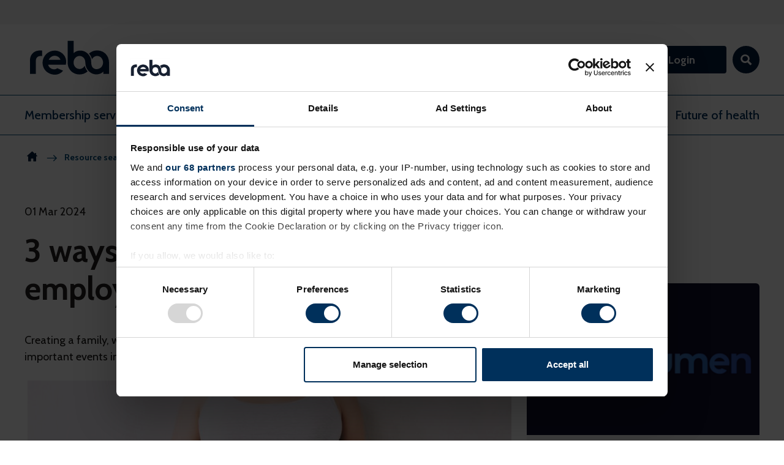

--- FILE ---
content_type: text/html;charset=UTF-8
request_url: https://reba.global/resource/3-ways-fertility-benefits-can-boost-employee-satisfaction.html
body_size: 14443
content:


<!DOCTYPE html>
<!--[if lt IE 7]>      <html class="no-js lt-ie10 lt-ie9 lt-ie8 lt-ie7" lang="en"> <![endif]-->
<!--[if IE 7]>         <html class="no-js lt-ie10 lt-ie9 lt-ie8" lang="en"> <![endif]-->
<!--[if IE 8]>         <html class="no-js lt-ie10 lt-ie9" lang="en"> <![endif]-->
<!--[if IE 9]>         <html class="no-js lt-ie10 gt-ie8" lang="en"> <![endif]-->
<!--[if gt IE 9]><!--> <html class="no-js gt-ie8" lang="en"> <!--<![endif]-->
<!--[if lt IE 9]>
  <script src="//html5shiv.googlecode.com/svn/trunk/html5.js"></script>
<![endif]-->
	<head>
<script data-cookieconsent="ignore">
    window['gtag_enable_tcf_support'] = true;
</script>

<!-- START GPT Tag -->
<script data-cookieconsent="marketing" src='https://securepubads.g.doubleclick.net/tag/js/gpt.js' async ></script>
<script type="text/plain" data-cookieconsent="marketing">
  window.googletag = window.googletag || {cmd: []};

  googletag.cmd.push(function() {
    var Leaderboard = googletag.sizeMapping()
                            .addSize([980, 0], [[970, 250], [970, 90], [728, 90]])
                            .addSize([750, 0], [[728, 90]])
                            .addSize([0, 0], [[320, 50], [320, 100]])
                            .build();
							
    var Ribbon = googletag.sizeMapping()
        .addSize([1200, 0], [[1200, 148]])
        .addSize([0, 0], [[320, 50], [320, 100]])
        .build();

    googletag.defineSlot('/21907340346/REBA_Global/Top_Leaderboard', [[728,90],[320,50],[970,90]], 'Top_Leaderboard') // Header code for the Top Leaderboard
             .defineSizeMapping(Leaderboard)
             .addService(googletag.pubads());
    googletag.defineSlot('/21907340346/REBA_Global/Inline_MPU1', [[300,250]], 'Inline_MPU1') // Header code for the First Inline MPU
             .addService(googletag.pubads());
    googletag.defineSlot('/21907340346/REBA_Global/Inline_MPU2', [[300,250]], 'Inline_MPU2') // Header code for the Second Inline MPU
             .addService(googletag.pubads());
    googletag.defineSlot('/21907340346/REBA_Global/Sidebar_MPU1', [[300,250]], 'Sidebar_MPU1') // Header code for the First Sidebar MPU
             .addService(googletag.pubads());
    googletag.defineSlot('/21907340346/REBA_Global/Sidebar_MPU2', [[300,250]], 'Sidebar_MPU2') // Header code for the Second Sidebar MPU
             .addService(googletag.pubads()); 
    googletag.defineSlot('/21907340346/REBA_Global/Ribbon1', [[1200,148]], 'Ribbon_1') // Header code for the First Ribbon
             .addService(googletag.pubads());
    googletag.defineSlot('/21907340346/REBA_Global/Ribbon_2', [[1200,148]], 'Ribbon_2') // Header code for the Second Ribbon
             .addService(googletag.pubads());
    googletag.defineSlot('/21907340346/REBA_Global/Bot_Leaderboard', [[320,50],[320,100],[728,90],[970,90],[970,250]], 'Bot_Leaderboard') // Header code for the Bottom Leaderboard
             .defineSizeMapping(Leaderboard)
             .addService(googletag.pubads());

    googletag.pubads().enableSingleRequest();
    googletag.pubads().collapseEmptyDivs();
    googletag.pubads().setTargeting('PageType', ['resource_detail'])
             .setTargeting('TopCategory', ['menopause-fertility'])
             .setTargeting('ContentTag', ['']);
    googletag.pubads().disableInitialLoad();
    googletag.enableServices();
  });
</script>

<script type="text/plain" data-cookieconsent="marketing">
    googletag.cmd.push(function() { googletag.pubads().refresh(); });
</script>
<script data-cookieconsent="ignore" nonce="7a05704a5c81af9320a732cc7104ebb4">
    window.dataLayer = window.dataLayer || [];
    function gtag() {
        dataLayer.push(arguments);
    }
    gtag("consent", "default", {
        ad_personalization: "denied",
        ad_storage: "denied",
        ad_user_data: "denied",
        analytics_storage: "denied",
        functionality_storage: "denied",
        personalization_storage: "denied",
        security_storage: "granted",
        wait_for_update: 500
    });
    gtag("set", "url_passthrough", true);
</script>

<script id="CookiebotConfiguration" type="application/json" data-cookieconsent="ignore" nonce="7a05704a5c81af9320a732cc7104ebb4">
{
  "Frameworks": {
      "IABTCF2": {
        "AllowedVendors": [33, 42, 57, 62, 68, 77, 78, 93, 98, 110, 126, 163, 164, 246, 273, 275, 278, 284, 294, 315, 354, 361, 368, 373, 384, 385, 422, 431, 506, 508, 517, 550, 565, 674, 714, 716, 734, 742, 755, 772, 804, 812, 815, 1029, 1031, 1126],
        "AllowedGoogleACVendors": [70, 89, 93, 108, 122, 149, 259, 317, 415, 495, 540, 574, 1095, 1097, 1201, 1205, 1276, 1415, 1449, 1570, 1577, 1651, 1765, 1878, 1889, 2072, 2253, 2299, 2357, 2568, 2571, 2677],
        "AllowedPurposes": [1, 2, 3, 4, 5, 6, 7, 8, 9, 10],
        "AllowedSpecialPurposes": [1, 2],
        "AllowedFeatures": [1, 2, 3],
        "AllowedSpecialFeatures": [1, 2],
        "VendorRestrictions": []
      }
  }
}
</script>

<script id="Cookiebot" src="https://consent.cookiebot.com/uc.js" data-cbid="4e4e2edf-b3fe-4fef-8ac9-a953f962d5e5" data-framework="TCFv2.2" data-blockingmode="auto" type="text/javascript" nonce="7a05704a5c81af9320a732cc7104ebb4"></script>

<meta name="google-site-verification" content="R49Occ0EZ39YH5yEqDkpb4BNA4TuHt3o0Atsw_-hOgw" />
		




	<title>3 ways fertility benefits can boost employee satisfaction | Reward and Employee Benefits Association (REBA)</title>
<!-- Google Tag Manager -->
<script data-cookieconsent="ignore" nonce="7a05704a5c81af9320a732cc7104ebb4">(function(w,d,s,l,i){w[l]=w[l]||[];w[l].push({'gtm.start':
new Date().getTime(),event:'gtm.js'});var f=d.getElementsByTagName(s)[0],
j=d.createElement(s),dl=l!='dataLayer'?'&l='+l:'';j.async=true;j.src=
'https://www.googletagmanager.com/gtm.js?id='+i+dl;f.parentNode.insertBefore(j,f);
})(window,document,'script','dataLayer','GTM-PDM6CBR');</script>
<!-- End Google Tag Manager -->

	
		<meta name="description" content="Creating a family, whether through fertility care, adoption or surrogacy, can be one of the most important events in an employee’s life. Employee benefits can help" />
	

	

	
		<meta name="author" content="REBA" />
	

	

	<meta name="robots" content="index,follow" />

	


	<meta property="og:title" content="3 ways fertility benefits can boost employee satisfaction" />
	<meta property="og:type"  content="website" />
	<meta property="og:url"   content="https://reba.global/resource/3-ways-fertility-benefits-can-boost-employee-satisfaction.html" />
	
		<meta property="og:description" content="Creating a family, whether through fertility care, adoption or surrogacy, can be one of the most important events in an employee’s life. Employee benefits can help" />
	
	
		<meta property="og:image" content="https://reba.global/static/4e9f7934-92f6-43c1-b9dc7394ed8d9bc4/opengraphimage_83f4e8796336604b59d7216d0ecd81a5_4a7c7e45a350/3-ways-fertility-benefits-can-boost-employee-satisfaction-feat.jpg" />
	





		<meta charset="utf-8">
		<!--[if IE]> <meta http-equiv="X-UA-Compatible" content="IE=edge,chrome=1"> <![endif]-->
		<meta name="viewport" content="width=device-width, initial-scale=1, shrink-to-fit=no">

		<link href="/assets/img/favicon/favicon.ico" type="image/x-icon" rel="shortcut icon" />
<link href="/assets/img/favicon/favicon-96.png" sizes="96x96" type="image/png" rel="icon" />
<link href="/assets/img/favicon/favicon-64.png" sizes="64x64" type="image/png" rel="icon" />
<link href="/assets/img/favicon/favicon-32.png" sizes="32x32" type="image/png" rel="icon" />
<link href="/assets/img/favicon/favicon-16.png" sizes="16x16" type="image/png" rel="icon" />
<link href="/assets/img/favicon/apple-icon.png" type="image/png" rel="apple-touch-icon" />
<link href="/assets/img/favicon/apple-icon-180x180.png" sizes="180x180" type="image/png" rel="apple-touch-icon" />
<link href="/assets/img/favicon/apple-icon-167x167.png" sizes="167x167" type="image/png" rel="apple-touch-icon" />
<link href="/assets/img/favicon/apple-icon-152x152.png" sizes="152x152" type="image/png" rel="apple-touch-icon" />
<link href="/assets/img/favicon/apple-icon-120x120.png" sizes="120x120" type="image/png" rel="apple-touch-icon" />
		<link rel="stylesheet" type="text/css" href="//fonts.googleapis.com/css2?family=Cabin:ital,wght@0,400;0,500;0,700;1,400&display=swap" async="true">
<link rel="stylesheet" type="text/css" href="/assets/css/pixl8core/lib/bootstrap.min.css">
<link rel="stylesheet" type="text/css" href="/assets/css/pixl8core/core/_778c87a5.core.min.css">
<link rel="stylesheet" type="text/css" href="/assets/css/core/_be4de289.core.min.css">
<link rel="stylesheet" type="text/css" href="/preside/system/assets/extension/preside-ext-cookiebot-cookie-control/assets/css/specific/CookieBot/_615fa9ba.CookieBot.min.css">
<link rel="stylesheet" type="text/css" href="/assets/css/specific/core-widgets/_f50cf0dd.core-widgets.min.css">
<link rel="stylesheet" type="text/css" href="/assets/css/specific/core-widgets-theme/_5725cab1.core-widgets-theme.min.css">
<link rel="stylesheet" type="text/css" href="/assets/css/specific/eventfolio-v2/_130478d0.eventfolio-v2.min.css">
<link rel="stylesheet" type="text/css" href="/assets/css/specific/eventfolio-theme-v2/_d0d14cda.eventfolio-theme-v2.min.css">
<link rel="stylesheet" type="text/css" href="/assets/css/specific/resource-library-v2/_6682c267.resource-library-v2.min.css">
<link rel="stylesheet" type="text/css" href="/assets/css/specific/resource-library-theme-v2/_351b73dd.resource-library-theme-v2.min.css">
<link rel="stylesheet" type="text/css" href="/preside/system/assets/extension/preside-ext-resource-library/assets/css/specific/resourceLibrary/_de6a8e98.resourceLibrary.min.css">
<link rel="stylesheet" type="text/css" href="/assets/css/specific/socialSharing/_e4290218.socialSharing.min.css">
<link rel="stylesheet" type="text/css" href="/preside/system/assets/extension/preside-ext-resource-library/assets/css/specific/resource-layout/_5c3df2f4.resource-layout.min.css">

		

		<style nonce="7a05704a5c81af9320a732cc7104ebb4">.async-hide { opacity: 0 !important} </style>
	</head>

	<body class="preload header-layout-double resource_detail">
<!-- Google Tag Manager (noscript) -->
<noscript><iframe src="https://www.googletagmanager.com/ns.html?id=GTM-PDM6CBR"
height="0" width="0" style="display:none;visibility:hidden"></iframe></noscript>
<!-- End Google Tag Manager (noscript) -->




	<div class="widget-advertisement text-center widget ">
		<div id='Top_Leaderboard'>
  <script type="text/plain" data-cookieconsent="marketing">
    if (typeof googletag !== 'undefined') { 
        googletag.cmd.push( function() { googletag.display('Top_Leaderboard'); } );
    }
  </script>
</div>
	</div>

		<div id="overlay-background"></div>

		<div class="page-wrapper ">
			
			


	<header id="site-head" class="header ">

		

		<div class="container">
			<div class="header-inner row-flex">
				<div class="header-inner-fixed-mobile-col header-logo-holder col-9 col-lg-4 align-self-center">
					


	<div class="header-logo">
		<a href="#contents" class="header-accessibility-link">Skip to content</a>
		<a href="https://reba.global" class="header-logo-link">
			<picture>
				<source srcset="/assets/img/logo.svg" media="(max-width: 991px)">
				<img src="/assets/img/logo.svg" alt="REBA&#x20;Logo" class="header-logo-image">
			</picture>
		</a>
	</div>


				</div>

				<div class="header-inner-fixed-mobile-col header-mobile-nav-btn-holder col-3 col-lg-8 d-flex d-lg-none align-items-center justify-content-end">
					
					
					<a href="#" class="header-mobile-nav-btn js-toggle-mobile-menu" aria-label="Show&#x2f;hide&#x20;navigation&#x20;drop&#x20;down">
						<span class="header-mobile-nav-btn-icon"></span>
					</a>
				</div>

				
					<div class="col-12 col-lg-8 main-nav-buttons d-none d-lg-flex">
						

	<nav class="main-nav">
		
			

	<div class="main-nav-search ">
		<form action="https://reba.global/site-search.html" method="GET" class="main-nav-search-form" role="search">
			<input type="text" name="q" class="main-nav-search-input" placeholder="Search our site here..." aria-label="Enter&#x20;term&#x20;keys&#x20;to&#x20;search">
			<button class="main-nav-search-btn" aria-label="Submit&#x20;search&#x20;form">
				<span class="font-icon-search1"></span>
			</button>

			<a href="#" class="main-nav-search-toggler js-toggle-main-nav-search" aria-label="Hide&#x20;site&#x20;search&#x20;form">
				<span class="font-icon-close"></span>
			</a>
		</form>
	</div>

		

		<ul class="main-nav-list">
			

			
				
					

	

	


	
		<li class="main-nav-item is-btn is-half-width ">
			<a class="btn btn-join" href="https://reba.global/membership-services/join.html">Join</a>
		</li>
	


	
		<li class="main-nav-item is-btn is-half-width ">
			<a class="btn btn-login btn-bordered" href="https://reba.global/login.html">Login</a>
		</li>
	

				
			

			
				<li class="main-nav-item is-search is-btn">
					<a class="btn btn-secondary js-toggle-main-nav-search" href="#" aria-label="Show&#x20;site&#x20;search&#x20;form">
						<span class="main-nav-link-icon font-icon-search"></span>
					</a>
				</li>
			
		</ul>
	</nav>

					</div>
				
			</div>
		</div>

		
			<div class="header-nav">
				<div class="container">
					<div class="main-nav-holder">
						

	<nav class="main-nav">
		
			

	<div class="main-nav-search d-lg-none">
		<form action="https://reba.global/site-search.html" method="GET" class="main-nav-search-form" role="search">
			<input type="text" name="q" class="main-nav-search-input" placeholder="Search our site here..." aria-label="Enter&#x20;term&#x20;keys&#x20;to&#x20;search">
			<button class="main-nav-search-btn" aria-label="Submit&#x20;search&#x20;form">
				<span class="font-icon-search1"></span>
			</button>

			<a href="#" class="main-nav-search-toggler js-toggle-main-nav-search" aria-label="Hide&#x20;site&#x20;search&#x20;form">
				<span class="font-icon-close"></span>
			</a>
		</form>
	</div>

		

		<ul class="main-nav-list">
			
				


	
		

		
		
		

		
			<li class="main-nav-item has-mega-menu   ">
				<a class="main-nav-link" href="https://reba.global/membership-services.html">Membership services</a>

				<a href="#" class="sub-nav-toggler js-toggle-mega-menu"></a>

				<div class="mega-menu">

					
						
							<ul class="sub-nav">
								


	
		

		
		
		

		
			<li class="sub-nav-item   ">
				<a class="sub-nav-link" href="https://reba.global/membership-services/member-insights.html" >Member Insights</a>

				
			</li>
		
	
		

		
		
		

		
			<li class="sub-nav-item    has-sub-nav">
				<a class="sub-nav-link" href="https://reba.global/membership-services/reba-membership.html" >Professional Membership (employers)</a>

				
					<a href="#" class="sub-nav-toggler js-toggle-sub-nav"></a>

					<ul class="sub-nav">
						


	
		

		
		
		

		
			<li class="sub-nav-item   ">
				<a class="sub-nav-link" href="https://reba.global/membership-services/reba-membership/professional-membership-application.html" >Professional Membership application</a>

				
			</li>
		
	

					</ul>
				
			</li>
		
	
		

		
		
		

		
			<li class="sub-nav-item    has-sub-nav">
				<a class="sub-nav-link" href="https://reba.global/membership-services/associate-membership.html" >Associate Membership (sector suppliers)</a>

				
					<a href="#" class="sub-nav-toggler js-toggle-sub-nav"></a>

					<ul class="sub-nav">
						


	
		

		
		
		

		
			<li class="sub-nav-item   ">
				<a class="sub-nav-link" href="https://reba.global/membership-services/associate-membership/making-the-most-of-your-associate-membership.html" >Making the most of your REBA Associate Membership</a>

				
			</li>
		
	

					</ul>
				
			</li>
		
	
		

		
		
		

		
			<li class="sub-nav-item    has-sub-nav">
				<a class="sub-nav-link" href="https://reba.global/membership-services/your-digital-community.html" >rebaLINK: your Digital Community</a>

				
					<a href="#" class="sub-nav-toggler js-toggle-sub-nav"></a>

					<ul class="sub-nav">
						


	
		

		
		
		

		
			<li class="sub-nav-item   ">
				<a class="sub-nav-link" href="https://reba.global/membership-services/your-digital-community/ask-the-reba-community.html" >Ask The REBA Community</a>

				
			</li>
		
	
		

		
		
		

		
			<li class="sub-nav-item   ">
				<a class="sub-nav-link" href="https://reba.global/membership-services/your-digital-community/recent-posts-and-questions.html" >Recent Posts and Questions</a>

				
			</li>
		
	
		

		
		
		

		
			<li class="sub-nav-item   ">
				<a class="sub-nav-link" href="https://reba.global/membership-services/your-digital-community/about-reba-link.html" >About rebaLINK - peer-to-peer networking</a>

				
			</li>
		
	
		

		
		
		

		
			<li class="sub-nav-item   ">
				<a class="sub-nav-link" href="https://reba.global/membership-services/your-digital-community/rebalink-faqs.html" >rebaLINK FAQs</a>

				
			</li>
		
	

					</ul>
				
			</li>
		
	
		

		
		
		

		
			<li class="sub-nav-item   ">
				<a class="sub-nav-link" href="https://reba.global/membership-services/reba-advisory-board.html" >REBA Advisory Board</a>

				
			</li>
		
	
		

		
		
		

		
			<li class="sub-nav-item    has-sub-nav">
				<a class="sub-nav-link" href="https://reba.global/membership-services/about-reba.html" >About REBA</a>

				
					<a href="#" class="sub-nav-toggler js-toggle-sub-nav"></a>

					<ul class="sub-nav">
						


	
		

		
		
		

		
			<li class="sub-nav-item   ">
				<a class="sub-nav-link" href="https://reba.global/membership-services/about-reba/who-we-are.html" >Who we are</a>

				
			</li>
		
	
		

		
		
		

		
			<li class="sub-nav-item   ">
				<a class="sub-nav-link" href="https://reba.global/membership-services/about-reba/contact-us.html" >Contact Us</a>

				
			</li>
		
	
		

		
		
		

		
			<li class="sub-nav-item   ">
				<a class="sub-nav-link" href="https://reba.global/membership-services/about-reba/help-and-faqs.html" >Help and FAQs</a>

				
			</li>
		
	

					</ul>
				
			</li>
		
	

							</ul>
						
						

	<div class="article">
		
			<a href="https://reba.global/membership-services/join.html" class="article-image-holder">
				

	<img src="https://reba.global/static/4faa0123-39d3-4d06-aca8cabdea08fdb8/d101b551-5016-4509-93096021a3fe3e9b/megamenuimage_a1148e265142707eacf0ce7677a0ab20_4a7c7e45a350/EWC21.jpg"
		 alt="EWC2021 audience.jpg"
		
		 class="article-image"
	/>

			</a>
		

		<div class="article-content">
			
				<h3 class="article-heading">
					<a href="https://reba.global/membership-services/join.html" class="article-heading-link">Join</a>
				</h3>
			

			
				<p class="article-text">Join REBA as an individual (professional) member to benefit yourself, benefit your organisation and benefit your fellow employees. It's the reward and benefits way. And it's complimentary - you just have to qualify!</p>
			

			
				<p class="article-meta"><a href="https://reba.global/membership-services/join.html" class="article-link">Find out more</a></p>
			
		</div>
	</div>

					
				</div>
			</li>
		
	
		

		
		
		

		
			<li class="main-nav-item has-mega-menu   ">
				<a class="main-nav-link" href="https://reba.global/reba-acumen.html">Acumen</a>

				<a href="#" class="sub-nav-toggler js-toggle-mega-menu"></a>

				<div class="mega-menu">

					
						
							<ul class="sub-nav">
								


	
		

		
		
		

		
			<li class="sub-nav-item   ">
				<a class="sub-nav-link" href="https://reba.global/reba-acumen/join-reba-acumen.html" >Join REBA Acumen</a>

				
			</li>
		
	
		

		
		
		

		
			<li class="sub-nav-item   ">
				<a class="sub-nav-link" href="https://reba.global/reba-acumen/my-reba-acumen.html" >Access REBA Acumen</a>

				
			</li>
		
	
		

		
		
		

		
			<li class="sub-nav-item   ">
				<a class="sub-nav-link" href="https://reba.global/reba-acumen/search-with-ask-acumen-ai.html" >Search with Ask Acumen AI</a>

				
			</li>
		
	
		

		
		
		

		
			<li class="sub-nav-item   ">
				<a class="sub-nav-link" href="https://reba.global/reba-acumen/reba-acumen-concierge.html" >REBA Acumen concierge</a>

				
			</li>
		
	

							</ul>
						
						

	<div class="article">
		
			<a href="https://reba.global/reba-acumen/join-reba-acumen.html" class="article-image-holder">
				

	<img src="https://reba.global/static/3ccfdbab-aacb-4a27-a8df6635eb4aba9a/megamenuimage_a1148e265142707eacf0ce7677a0ab20_4a7c7e45a350/REBA-AcumenLogoHoriz-POS-448px.png"
		 alt="REBA-Acumen_Logo_Horiz-POS-448px.png"
		
		 class="article-image"
	/>

			</a>
		

		<div class="article-content">
			
				<h3 class="article-heading">
					<a href="https://reba.global/reba-acumen/join-reba-acumen.html" class="article-heading-link">Join REBA Acumen</a>
				</h3>
			

			
				<p class="article-text">Powered by an expert network of reward and benefits leaders, with the purpose of solving your challenges through collective intelligence. REBA Acumen was created to help you find independent answers to your most pressing reward and benefits questions</p>
			

			
				<p class="article-meta"><a href="https://reba.global/reba-acumen/join-reba-acumen.html" class="article-link">Join the expert network</a></p>
			
		</div>
	</div>

					
				</div>
			</li>
		
	
		

		
		
		

		
			<li class="main-nav-item has-mega-menu    mega-menu-variant-2">
				<a class="main-nav-link" href="https://reba.global/topic.html">Topics</a>

				<a href="#" class="sub-nav-toggler js-toggle-mega-menu"></a>

				<div class="mega-menu">

					
						


	
		

		
		

		<div class="mega-menu-tag">
			<h5 class="mega-menu-tag-heading"><a class="" href="https://reba.global/topic/caring-family-support.html" >Caring & family support</a></h5>
			
		</div>
	
		

		
		

		<div class="mega-menu-tag">
			<h5 class="mega-menu-tag-heading"><a class="" href="https://reba.global/topic/engagement.html" >Engagement</a></h5>
			
				<ul class="mega-menu-tag-nav-list">
					


	
		

		
		
		

		
			<li class="mega-menu-tag-nav-item   ">
				<a class="mega-menu-tag-nav-item-link" href="https://reba.global/topic/engagement/communication.html" >Communication</a>

				
			</li>
		
	
		

		
		
		

		
			<li class="mega-menu-tag-nav-item   ">
				<a class="mega-menu-tag-nav-item-link" href="https://reba.global/topic/engagement/recognition-motivation-plans.html" >Recognition & motivation</a>

				
			</li>
		
	

				</ul>
			
		</div>
	
		

		
		

		<div class="mega-menu-tag">
			<h5 class="mega-menu-tag-heading"><a class="" href="https://reba.global/topic/financial-wellbeing.html" >Financial wellbeing</a></h5>
			
				<ul class="mega-menu-tag-nav-list">
					


	
		

		
		
		

		
			<li class="mega-menu-tag-nav-item   ">
				<a class="mega-menu-tag-nav-item-link" href="https://reba.global/topic/financial-wellbeing/discounted-voluntary-benefits.html" >Discounted & voluntary benefits</a>

				
			</li>
		
	
		

		
		
		

		
			<li class="mega-menu-tag-nav-item   ">
				<a class="mega-menu-tag-nav-item-link" href="https://reba.global/topic/financial-wellbeing/employee-share-plans.html" >Employee share plans</a>

				
			</li>
		
	
		

		
		
		

		
			<li class="mega-menu-tag-nav-item   ">
				<a class="mega-menu-tag-nav-item-link" href="https://reba.global/topic/financial-wellbeing/pensions.html" >Pensions</a>

				
			</li>
		
	
		

		
		
		

		
			<li class="mega-menu-tag-nav-item   ">
				<a class="mega-menu-tag-nav-item-link" href="https://reba.global/topic/financial-wellbeing/financial-advice-education.html" >Financial advice & education</a>

				
			</li>
		
	

				</ul>
			
		</div>
	
		

		
		

		<div class="mega-menu-tag">
			<h5 class="mega-menu-tag-heading"><a class="" href="https://reba.global/topic/global-international.html" >Global & international</a></h5>
			
		</div>
	
		

		
		

		<div class="mega-menu-tag">
			<h5 class="mega-menu-tag-heading"><a class="" href="https://reba.global/topic/health-wellbeing.html" >Health & wellbeing</a></h5>
			
				<ul class="mega-menu-tag-nav-list">
					


	
		

		
		
		

		
			<li class="mega-menu-tag-nav-item   ">
				<a class="mega-menu-tag-nav-item-link" href="https://reba.global/topic/health-wellbeing/menopause-fertility.html" >Menopause & fertility</a>

				
			</li>
		
	
		

		
		
		

		
			<li class="mega-menu-tag-nav-item   ">
				<a class="mega-menu-tag-nav-item-link" href="https://reba.global/topic/health-wellbeing/group-risk-insurances.html" >Group risk insurances</a>

				
			</li>
		
	
		

		
		
		

		
			<li class="mega-menu-tag-nav-item   ">
				<a class="mega-menu-tag-nav-item-link" href="https://reba.global/topic/health-wellbeing/mental-wellbeing.html" >Mental wellbeing</a>

				
			</li>
		
	
		

		
		
		

		
			<li class="mega-menu-tag-nav-item   ">
				<a class="mega-menu-tag-nav-item-link" href="https://reba.global/topic/health-wellbeing/physical-wellbeing.html" >Physical wellbeing</a>

				
			</li>
		
	

				</ul>
			
		</div>
	
		

		
		

		<div class="mega-menu-tag">
			<h5 class="mega-menu-tag-heading"><a class="" href="https://reba.global/topic/reward-compensation.html" >Reward & compensation</a></h5>
			
				<ul class="mega-menu-tag-nav-list">
					


	
		

		
		
		

		
			<li class="mega-menu-tag-nav-item   ">
				<a class="mega-menu-tag-nav-item-link" href="https://reba.global/topic/reward-compensation/pay-gap-reporting.html" >Pay gap reporting</a>

				
			</li>
		
	

				</ul>
			
		</div>
	
		

		
		

		<div class="mega-menu-tag">
			<h5 class="mega-menu-tag-heading"><a class="" href="https://reba.global/topic/strategy-policy.html" >Strategy & policy</a></h5>
			
				<ul class="mega-menu-tag-nav-list">
					


	
		

		
		
		

		
			<li class="mega-menu-tag-nav-item   ">
				<a class="mega-menu-tag-nav-item-link" href="https://reba.global/topic/strategy-policy/diversity-equity-inclusion.html" >Diversity, equity & inclusion</a>

				
			</li>
		
	
		

		
		
		

		
			<li class="mega-menu-tag-nav-item   ">
				<a class="mega-menu-tag-nav-item-link" href="https://reba.global/topic/strategy-policy/future-predictions.html" >Future predictions</a>

				
			</li>
		
	
		

		
		
		

		
			<li class="mega-menu-tag-nav-item   ">
				<a class="mega-menu-tag-nav-item-link" href="https://reba.global/topic/strategy-policy/responsible-reward-esg.html" >Responsible reward & ESG</a>

				
			</li>
		
	
		

		
		
		

		
			<li class="mega-menu-tag-nav-item   ">
				<a class="mega-menu-tag-nav-item-link" href="https://reba.global/topic/strategy-policy/total-reward.html" >Total reward</a>

				
			</li>
		
	
		

		
		
		

		
			<li class="mega-menu-tag-nav-item   ">
				<a class="mega-menu-tag-nav-item-link" href="https://reba.global/topic/strategy-policy/workforce-planning.html" >Workforce planning</a>

				
			</li>
		
	

				</ul>
			
		</div>
	
		

		
		

		<div class="mega-menu-tag">
			<h5 class="mega-menu-tag-heading"><a class="" href="https://reba.global/topic/technology-data.html" >Technology & data</a></h5>
			
				<ul class="mega-menu-tag-nav-list">
					


	
		

		
		
		

		
			<li class="mega-menu-tag-nav-item   ">
				<a class="mega-menu-tag-nav-item-link" href="https://reba.global/topic/technology-data/benefits-flex-technology.html" >Benefits & flex technology</a>

				
			</li>
		
	

				</ul>
			
		</div>
	
		

		
		

		<div class="mega-menu-tag">
			<h5 class="mega-menu-tag-heading"><a class="" href="https://reba.global/topic/travel-transport.html" >Travel & transport</a></h5>
			
				<ul class="mega-menu-tag-nav-list">
					


	
		

		
		
		

		
			<li class="mega-menu-tag-nav-item   ">
				<a class="mega-menu-tag-nav-item-link" href="https://reba.global/topic/travel-transport/electric-vehicles.html" >Electric Vehicles </a>

				
			</li>
		
	

				</ul>
			
		</div>
	

					
				</div>
			</li>
		
	
		

		
		
		

		
			<li class="main-nav-item has-mega-menu  is-active ">
				<a class="main-nav-link" href="https://reba.global/resource-search.html">Resource search</a>

				<a href="#" class="sub-nav-toggler js-toggle-mega-menu"></a>

				<div class="mega-menu">

					
						
							<ul class="sub-nav">
								


	
		

		
		
		

		
			<li class="sub-nav-item   ">
				<a class="sub-nav-link" href="https://reba.global/resource-search/latest-articles.html" >Latest articles</a>

				
			</li>
		
	
		

		
		
		

		
			<li class="sub-nav-item   ">
				<a class="sub-nav-link" href="https://reba.global/resource-search/research-guides.html" >Research & guides</a>

				
			</li>
		
	
		

		
		
		

		
			<li class="sub-nav-item   ">
				<a class="sub-nav-link" href="https://reba.global/resource-search/case-studies-interviews.html" >Case studies & interviews</a>

				
			</li>
		
	
		

		
		
		

		
			<li class="sub-nav-item   ">
				<a class="sub-nav-link" href="https://reba.global/resource-search/on-demand.html" >On demand videos</a>

				
			</li>
		
	
		

		
		
		

		
			<li class="sub-nav-item   ">
				<a class="sub-nav-link" href="https://reba.global/resource-search/reba-views.html" >REBA opinion</a>

				
			</li>
		
	
		

		
		
		

		
			<li class="sub-nav-item   ">
				<a class="sub-nav-link" href="https://reba.global/resource-search/reba-acumen-resources.html" >REBA Acumen reports</a>

				
			</li>
		
	
		

		
		
		

		
			<li class="sub-nav-item   ">
				<a class="sub-nav-link" href="https://reba.global/resource-search/reba-meets.html" >REBA meets</a>

				
			</li>
		
	

							</ul>
						
						

	<div class="article">
		
			<a href="https://reba.global/resource-report/reba-report-forecasting-future-health-costs-developing-sustainable-employer-funded-health-strategies.html" class="article-image-holder">
				

	<img src="https://reba.global/static/1f5e50eb-c1f2-4aeb-bcf1f52f6c5532e6/megamenuimage_a1148e265142707eacf0ce7677a0ab20_4a7c7e45a350/REBA-Mercer-Part3mpu2x.jpg"
		 alt="REBA-Mercer-Part3_mpu@2x.jpg"
		
		 class="article-image"
	/>

			</a>
		

		<div class="article-content">
			
				<h3 class="article-heading">
					<a href="https://reba.global/resource-report/reba-report-forecasting-future-health-costs-developing-sustainable-employer-funded-health-strategies.html" class="article-heading-link">REBA report: Forecasting future health costs </a>
				</h3>
			

			
				<p class="article-text">REBA’s third report on the UK health gap, in partnership with Mercer Marsh Benefits, explores how employers can elevate health strategies from operational necessity to strategic differentiators that forge resilience.</p>
			

			
				<p class="article-meta"><a href="https://reba.global/resource-report/reba-report-forecasting-future-health-costs-developing-sustainable-employer-funded-health-strategies.html" class="article-link">Read the report</a></p>
			
		</div>
	</div>

					
				</div>
			</li>
		
	
		

		
		
		

		
			<li class="main-nav-item    has-sub-nav">
				<a class="main-nav-link" href="https://reba.global/events.html" >Events</a>

				
					<a href="#" class="sub-nav-toggler js-toggle-sub-nav"></a>

					<ul class="sub-nav">
						


	
		

		
		
		

		
			<li class="sub-nav-item   ">
				<a class="sub-nav-link" href="https://reba.global/events/event-calendar.html" >Event calendar</a>

				
			</li>
		
	
		

		
		
		

		
			<li class="sub-nav-item    has-sub-nav">
				<a class="sub-nav-link" href="https://reba.global/events/reba-future-forum-2025.html" >REBA Future Forum 2025</a>

				
					<a href="#" class="sub-nav-toggler js-toggle-sub-nav"></a>

					<ul class="sub-nav">
						


	
		

		
		
		

		
			<li class="sub-nav-item   ">
				<a class="sub-nav-link" href="https://reba.global/events/reba-future-forum-2025/book-now.html" >Attend</a>

				
			</li>
		
	
		

		
		
		

		
			<li class="sub-nav-item   ">
				<a class="sub-nav-link" href="https://reba.global/events/reba-future-forum-2025/ff25-agenda.html" >Agenda</a>

				
			</li>
		
	
		

		
		
		

		
			<li class="sub-nav-item   ">
				<a class="sub-nav-link" href="https://reba.global/events/reba-future-forum-2025/speakers-and-discussion-group-leaders.html" >Speakers and Discussion Group Leaders</a>

				
			</li>
		
	
		

		
		
		

		
			<li class="sub-nav-item   ">
				<a class="sub-nav-link" href="https://reba.global/events/reba-future-forum-2025/exhibitors.html" >Exhibitors</a>

				
			</li>
		
	
		

		
		
		

		
			<li class="sub-nav-item   ">
				<a class="sub-nav-link" href="https://reba.global/events/reba-future-forum-2025/exhibitor-videos.html" >Exhibitor videos</a>

				
			</li>
		
	
		

		
		
		

		
			<li class="sub-nav-item   ">
				<a class="sub-nav-link" href="https://reba.global/events/reba-future-forum-2025/venue.html" >Venue</a>

				
			</li>
		
	

					</ul>
				
			</li>
		
	
		

		
		
		

		
			<li class="sub-nav-item    has-sub-nav">
				<a class="sub-nav-link" href="https://reba.global/events/reba-congress-2026.html" >REBA Congress 2026</a>

				
					<a href="#" class="sub-nav-toggler js-toggle-sub-nav"></a>

					<ul class="sub-nav">
						


	
		

		
		
		

		
			<li class="sub-nav-item   ">
				<a class="sub-nav-link" href="https://reba.global/events/reba-congress-2026/register-your-interest.html" >Register your interest</a>

				
			</li>
		
	
		

		
		
		

		
			<li class="sub-nav-item   ">
				<a class="sub-nav-link" href="https://reba.global/events/reba-congress-2026/exhibition.html" >Interested in sponsorship?</a>

				
			</li>
		
	
		

		
		
		

		
			<li class="sub-nav-item   ">
				<a class="sub-nav-link" href="https://reba.global/events/reba-congress-2026/speakers-and-discussion-group-leaders.html" >Speaker line up</a>

				
			</li>
		
	

					</ul>
				
			</li>
		
	
		

		
		
		

		
			<li class="sub-nav-item    has-sub-nav">
				<a class="sub-nav-link" href="https://reba.global/events/private-events.html" >Private events</a>

				
					<a href="#" class="sub-nav-toggler js-toggle-sub-nav"></a>

					<ul class="sub-nav">
						


	
		

		
		
		

		
			<li class="sub-nav-item   ">
				<a class="sub-nav-link" href="https://reba.global/events/private-events/bridging-the-benefits-divide.html" >Bridging the benefits divide: Engaging deskless workers to futureproof your business </a>

				
			</li>
		
	
		

		
		
		

		
			<li class="sub-nav-item   ">
				<a class="sub-nav-link" href="https://reba.global/events/private-events/health-benefits-for-tomorrows-workforce.html" >Health benefits for tomorrow's workforce: preparing for employer-led provision under reduced state support </a>

				
			</li>
		
	
		

		
		
		

		
			<li class="sub-nav-item   ">
				<a class="sub-nav-link" href="https://reba.global/events/private-events/think-global-flex-local.html" >Think global: Building benefits strategies that scale</a>

				
			</li>
		
	
		

		
		
		

		
			<li class="sub-nav-item   ">
				<a class="sub-nav-link" href="https://reba.global/events/private-events/data-led-wellbeing.html" >Data-led wellbeing: designing benefits strategies that drive better business outcomes </a>

				
			</li>
		
	
		

		
		
		

		
			<li class="sub-nav-item   ">
				<a class="sub-nav-link" href="https://reba.global/events/private-events/future-proofing-evp.html" >Future-proofing EVP: Closing the gap between expectation and experience  </a>

				
			</li>
		
	
		

		
		
		

		
			<li class="sub-nav-item   ">
				<a class="sub-nav-link" href="https://reba.global/events/private-events/why-ai-is-crucial-in-employee-benefits.html" >Why AI is crucial in employee benefits to reduce cost and improve the employee experience</a>

				
			</li>
		
	
		

		
		
		

		
			<li class="sub-nav-item   ">
				<a class="sub-nav-link" href="https://reba.global/events/private-events/future-of-health-protection-summit-2026.html" >Future of Health & Protection Summit 2026</a>

				
			</li>
		
	
		

		
		
		

		
			<li class="sub-nav-item   ">
				<a class="sub-nav-link" href="https://reba.global/events/private-events/future-of-pensions-summit-2026.html" >Future of Pensions Summit 2026</a>

				
			</li>
		
	

					</ul>
				
			</li>
		
	
		

		
		
		

		
			<li class="sub-nav-item   ">
				<a class="sub-nav-link" href="https://reba.global/events/webinars.html" >Webinars</a>

				
			</li>
		
	
		

		
		
		

		
			<li class="sub-nav-item   ">
				<a class="sub-nav-link" href="https://reba.global/events/past-events.html" >Past events & webinars</a>

				
			</li>
		
	
		

		
		
		

		
			<li class="sub-nav-item   ">
				<a class="sub-nav-link" href="https://reba.global/events/events-on-demand.html" >Event videos on demand</a>

				
			</li>
		
	

					</ul>
				
			</li>
		
	
		

		
		
		

		
			<li class="main-nav-item has-mega-menu   ">
				<a class="main-nav-link" href="https://reba.global/find-suppliers.html">Find suppliers </a>

				<a href="#" class="sub-nav-toggler js-toggle-mega-menu"></a>

				<div class="mega-menu">

					
						
							<ul class="sub-nav">
								


	
		

		
		
		

		
			<li class="sub-nav-item    has-sub-nav">
				<a class="sub-nav-link" href="https://reba.global/find-suppliers/helping-you-find-suppliers.html" >Helping you find the best suppliers</a>

				
					<a href="#" class="sub-nav-toggler js-toggle-sub-nav"></a>

					<ul class="sub-nav">
						


	
		

		
		
		

		
			<li class="sub-nav-item   ">
				<a class="sub-nav-link" href="https://reba.global/find-suppliers/helping-you-find-suppliers/supplier-listings.html" >Search suppliers (A to Z)</a>

				
			</li>
		
	

					</ul>
				
			</li>
		
	
		

		
		
		

		
			<li class="sub-nav-item   ">
				<a class="sub-nav-link" href="https://reba.global/find-suppliers/let-us-help-you-find-suppliers.html" >Tap into REBA's market knowledge</a>

				
			</li>
		
	
		

		
		
		

		
			<li class="sub-nav-item   ">
				<a class="sub-nav-link" href="https://reba.global/find-suppliers/my-shortlist.html" >Create my shortlist</a>

				
			</li>
		
	

							</ul>
						
						

	<div class="article">
		
			<a href="https://reba.global/find-suppliers/my-shortlist.html" class="article-image-holder">
				

	<img src="https://reba.global/static/c7cf9c47-8c70-4fa0-81b168f97cdf641b/megamenuimage_a1148e265142707eacf0ce7677a0ab20_4a7c7e45a350/Shortlist-cover-image.jpg"
		 alt="stock photo_Shortlist cover image.jpg"
		
		 class="article-image"
	/>

			</a>
		

		<div class="article-content">
			
				<h3 class="article-heading">
					<a href="https://reba.global/find-suppliers/my-shortlist.html" class="article-heading-link">Create your shortlist</a>
				</h3>
			

			
				<p class="article-text">Use this handy tool to bookmark interesting suppliers from the directory & contact them all in one easy step</p>
			

			
				<p class="article-meta"><a href="https://reba.global/find-suppliers/my-shortlist.html" class="article-link">Get started</a></p>
			
		</div>
	</div>

					
				</div>
			</li>
		
	
		

		
		
		

		
			<li class="main-nav-item   ">
				<a class="main-nav-link" href="https://reba.global/pensions-spotlight.html" >Future of pensions</a>

				
			</li>
		
	
		

		
		
		

		
			<li class="main-nav-item   ">
				<a class="main-nav-link" href="https://reba.global/health-and-protection.html" >Future of health</a>

				
			</li>
		
	

			

			
				
					

	

	


	
		<li class="main-nav-item is-btn is-half-width d-lg-none">
			<a class="btn btn-join" href="https://reba.global/membership-services/join.html">Join</a>
		</li>
	


	
		<li class="main-nav-item is-btn is-half-width d-lg-none">
			<a class="btn btn-login btn-bordered" href="https://reba.global/login.html">Login</a>
		</li>
	

				
			

			
		</ul>
	</nav>

					</div>
				</div>
			</div>
		
	</header>


			
	


	
	<div class="breadcrumb-row">
		<div class="container">
			<ol class="breadcrumb">
				<li class="breadcrumb-item is-label">You are here:</li>
				

	
		

		<li class="breadcrumb-item ">
			
				<a class="breadcrumb-link" href="https://reba.global/">Homepage</a>
			
		</li>
	
		

		<li class="breadcrumb-item ">
			
				<a class="breadcrumb-link" href="https://reba.global/resource-search.html">Resource search</a>
			
		</li>
	
		

		<li class="breadcrumb-item active">
			
				3 ways fertility benefits can boost employee satisfaction
			
		</li>
	



			</ol>
		</div>
	</div>


	

	<div class="main-wrapper">
		<div class="contents" id="contents">
			<div class="main-content">
				<div class="resource-library-page">
					<div class="resource-loader hide"></div>
					<div class="container">
						

	<div class="row">

		<div class="col-xs-12 col-md-8">
			<section class="resource-detail">
				
					


	<div class="resource-detail-meta">

		

		
			<div class="resource-detail-meta-date">01 Mar 2024</div>
		

		
	</div>



					
						
	<h1 class="resource-detail-title" >3 ways fertility benefits can boost employee satisfaction</h1>


						
							

	<div class="resource-detail-teaser">
		<p>
		Creating a family, whether through fertility care, adoption or surrogacy, can be one of the most important events in an employee’s life. Employee benefits can help <P></p>
		


	

	

	<img align="" src="https://reba.global/static/3d91ae19-eb1b-4e63-bd7a4342433ace5f/790x456_highestperformance__4a7c7e45a350/3-ways-fertility-benefits-can-boost-employee-satisfaction.jpg" alt="3 ways fertility benefits can boost employee satisfaction.jpg" style="margin:5px 5px 5px 5px;" />

	

	

<p>&nbsp;</p>

	</div>

						
					

					
						

						<p>Fertility isn&rsquo;t just a healthcare concern &mdash; it&rsquo;s a workplace issue, too. Employers can play a pivotal role in supporting employees&rsquo; fertility and family-forming needs while boosting employee satisfaction with inclusive benefits.&nbsp;</p>

<p>Fertility care, such as <a href="https://www.get-carrot.com/journey/fertility-preservation" target="_blank">egg freezing</a>, and family-forming steps such as adoption and <a href="https://www.get-carrot.com/journey/gestational-surrogacy" target="_blank">gestational surrogacy</a>, can be costly, logistically stressful and emotionally draining &mdash; yet life changing for those who need them. Providing financial and logistical support through fertility benefits can affect whether or not employees stay and are happy at their company.&nbsp;&nbsp;</p>

<p>Three ways in which fertility benefits boost employee satisfaction:</p>

<h3>1. Fostering an inclusive and supportive environment&nbsp;</h3>

<p>&zwj;Globally, fertility benefits play a crucial role in how employees assess their work culture. In a survey of people across the US, UK, Canada, India, and Mexico, <a href="https://content.get-carrot.com/rs/418-PQJ-171/images/Carrot - Fertility at Work.pdf" target="_blank">75% considered fertility benefits to be an important part of an inclusive company culture</a>.&nbsp;</p>

<p>Having a culture of support and inclusion is particularly important for <a href="https://www2.deloitte.com/us/en/insights/topics/talent/recruiting-gen-z-and-millennials.html" target="_blank">millennial and Gen Z employees who prioritise diversity, equity, and inclusion</a> (DEI) and will consider an employer&rsquo;s commitment to DEI when deciding where to work.&nbsp;</p>

<p>Many employers understand that <a href="https://www.surveymonkey.com/curiosity/cnbc-workforce-survey-april-2021/" target="_blank">DEI efforts are tied to employee happiness and satisfaction</a>, too. In fact, <a href="https://www.mercer.com/en-us/insights/us-health-news/new-survey-finds-employers-adding-fertility-benefits-to-promote-dei/" target="_blank">40% of employers offer fertility benefits</a> as a part of DEI initiatives to support employees and diverse family structures.&nbsp;</p>

<h3>2. Reducing financial stress and improving mental health&nbsp;</h3>

<p>Financial challenges are the most common roadblock to starting a family. In the US, the average cost of <a href="https://www.get-carrot.com/blog/ivf-cost-understanding-the-expenses-of-in-vitro-fertilization" target="_blank">one IVF cycle is $21,600</a>. <a href="https://www.get-carrot.com/blog/funding-your-gestational-carrier-journey" target="_blank">Gestational surrogacy can cost $136,000</a> and private domestic adoptions can cost between $30,000 and $60,000.&nbsp;</p>

<p>Many people go into debt or use savings to pay for fertility treatments, while others can&rsquo;t even afford fertility treatments at all. Only <a href="https://www.get-carrot.com/blog/fertility-at-work-a-global-report-from-carrot-fertility" target="_blank">32% are able to afford treatments if needed</a>.&nbsp;</p>

<p>This type of financial stress can be particularly damaging to a person&rsquo;s mental health and productivity at work. Research suggests that those who are in debt are three times more likely to have a mental health issue. And among those employees who are financially stressed, 49% spend three or more hours each week dealing with financial-related issues at work.&nbsp;</p>

<p>By providing financial coverage for fertility treatments and family-forming, employers can alleviate the financial burden on their employees, leading to more peace of mind and higher job satisfaction.</p>

<h3>3. Creating a workplace where people want to stay&nbsp;</h3>

<p>Surveys show that employees are more likely to stay at companies where they feel supported as people, not just workers.</p>

<p>Supporting employees in their personal and professional lives can go a long way toward retaining them. One survey found that 61% of employees who received fertility benefits said they felt more loyal and committed to their employer. Another survey found that 72% would stay at their company longer if they had access to fertility benefits.&nbsp;</p>

<p>Providing support that drives retention pays off: research shows that companies with high employee engagement are 21% more profitable. Financial, logistical, and emotional support can help create an environment that empowers employees to pursue their goals outside of work while meeting their targets on the job, too.</p>

<p>Although fertility benefits can make a difference to those who have them, many companies still lack comprehensive fertility support for their employees.</p>


						

						
					

					
						

	<div class="resource-detail-tags">

		<h4>Related topics</h4>
		<div class="resource-detail-tags-list">

			
				
					<a href="https://reba.global/resource-search.html?sub_topics=menopause-fertility" class="btn btn-tag mod-tag-solid" >Menopause & fertility</a>
				
			
				
		</div>

	</div>

					

					
						


	<div class="well resource-panel">
		<div class="well-content resource-panel-content">
			<p>Supplied by REBA Associate Member, Carrot</p>
			
				<p>Comprehensive and inclusive fertility care platform, supporting family forming and hormonal health.</p>
			
			<p><a href="https://reba.global/supplier/carrot.html" class="btn btn-bordered">Contact us today</a></p>
		</div>
		<div class="well-img resource-panel-img">
			<a href="https://reba.global/supplier/carrot.html">
				<img src="https://reba.global/static/78c15197-58f4-40a7-bbcc3902cf2edb0b/associatesupplier_d332035a44ec79bf191fa45d9d111403_4a7c7e45a350/Carrot-Logo-Square.png" />
			</a>
		</div>
	</div>

					


				

				
					


	<div class="return-link-holder">
		<a href="https://reba.global/resource-search.html" class="return-link">Return to listing</a>
	</div>

				
			</section>
		</div>

		<div class="col-xs-12 col-md-4">

			<aside class="sidebar">
				

				


	<div class="social-sharing-widget ">
		
			<p class="social-sharing-title">Share this page</p>
		
		
			<ul class="social-sharing-list social-sharing-list-icon">
				
					<li class="social-sharing-item">
						<a href="#" class="social-sharing-network social-sharing-network-twitter" title="twitter" data-social="twitter">
							
								<span class="social-sharing-network-icon font-icon-twitter"></span>
							
							
						</a>
					</li>
				
					<li class="social-sharing-item">
						<a href="#" class="social-sharing-network social-sharing-network-linkedin" title="linkedin" data-social="linkedin">
							
								<span class="social-sharing-network-icon font-icon-linkedin"></span>
							
							
						</a>
					</li>
				
			</ul>
		
	</div>


				
				



	<div class="widget-advertisement text-center widget ">
		<div id='Sidebar_MPU1'>
  <script>
    if (typeof googletag !== 'undefined') {
        googletag.cmd.push( function() { googletag.display('Sidebar_MPU1'); } );
    }
  </script>
</div>
	</div>


				

					
	


	

	
	
	
	

	<div class="cta-widget">

		
			<img src="https://reba.global/static/050a6d03-14b4-4dc1-b29eb7a29ca6d167/cta_e292741a9b744cbaee4cb6cd0e2e84e2_4a7c7e45a350/rebaAcumen-CTA.png" alt="New closed group AI tool from REBA!" class="cta-image">
		

		<div class="cta-content bg-grey-light bg-light text-left">

			

				
		<h3 class="cta-heading">New closed group AI tool from REBA!</h3>
		<p class="cta-text">Vital business information to help you plan ahead and make your job easier, from comparing key data to spotting emerging trends and more.</p>
		
			<p class="cta-text">
				

<a href="https://reba.global/reba-acumen.html" class="btn">Find out more</a>
			</p>
		
	

			

		</div>
	</div>

<hr />





	
		<div class="widget widget-events">

			
				<h4 class="widget-title">Next events</h4>
			

			


	<div class="article-list events-list article-list-grid mod-grid-1">
		


	<article class="eventfolio-calendar-event article-list-item event-list-item ">
		<div class="article-wrapper">
			
				<div class="article-img">
					<a href="https://reba.global/events/event-calendar/reba-future-forum-2025.html">
						

	<picture>
		
			<source media="(min-width: 992px)" srcset="https://reba.global/static/b825cc78-446b-4372-828cf966d218a4bc/eventgridlistingimage992_78d5ef0710777426d9a12c477196c33e_4a7c7e45a350/FF24-Tim-Harford-close-up.jpg">
		
			<source media="(min-width: 768px)" srcset="https://reba.global/static/b825cc78-446b-4372-828cf966d218a4bc/eventgridlistingimage768_a1700d4b24d502cf3fc659ed39aa8e8a_4a7c7e45a350/FF24-Tim-Harford-close-up.jpg">
		
			<source media="(min-width: 576px)" srcset="https://reba.global/static/b825cc78-446b-4372-828cf966d218a4bc/eventgridlistingimage576_b58ed5ba24d88ce91e2e2527e4909e46_4a7c7e45a350/FF24-Tim-Harford-close-up.jpg">
		
			<source media="(min-width: 481px)" srcset="https://reba.global/static/b825cc78-446b-4372-828cf966d218a4bc/eventgridlistingimage481_14e6874ce34be97772f6319c879e8a93_4a7c7e45a350/FF24-Tim-Harford-close-up.jpg">
		

		

	<img src="https://reba.global/static/b825cc78-446b-4372-828cf966d218a4bc/eventgridlistingimagedefault_4d12532919c64e60a22baf03232bbf94_4a7c7e45a350/FF24-Tim-Harford-close-up.jpg"
		 alt="FF24 Tim Harford close up.jpg"
		
		
	/>


	</picture>

					</a>
					


	<div class="event-badge-wrap">
		

		

		
	</div>

				</div>
			

			<div class="article-details">
				

				



	<div class="article-pre-meta">
		
			
				
			
		
		
			<div class="meta article-date">
				20 November 2025
			</div>
		
	</div>





				<h4 class="article-title">
					<a href="https://reba.global/events/event-calendar/reba-future-forum-2025.html">
						REBA Future Forum 2025
					</a>
				</h4>

				

				
					<div class="article-teaser">
						<p>The premier strategic reward & benefits planning event: empowering leaders for 2026 and beyond</p>
					</div>
				

				



	<div class="article-post-meta">

		

		
			<span class="badge event-type-badge" >Conference & exhibition</span>
		

		

		
			<span class="event-venue" >London</span>
		
	</div>



				
			</div>
		</div>
	</article>



	<article class="eventfolio-calendar-event article-list-item event-list-item ">
		<div class="article-wrapper">
			
				<div class="article-img">
					<a href="https://reba.global/events/event-calendar/data-led-wellbeing.html">
						

	<picture>
		
			<source media="(min-width: 992px)" srcset="https://reba.global/static/0f274783-3f2a-46f5-bf8eaab915f14067/eventgridlistingimage992_78d5ef0710777426d9a12c477196c33e_4a7c7e45a350/REBA-Workshops-Thumbnail.png">
		
			<source media="(min-width: 768px)" srcset="https://reba.global/static/0f274783-3f2a-46f5-bf8eaab915f14067/eventgridlistingimage768_a1700d4b24d502cf3fc659ed39aa8e8a_4a7c7e45a350/REBA-Workshops-Thumbnail.png">
		
			<source media="(min-width: 576px)" srcset="https://reba.global/static/0f274783-3f2a-46f5-bf8eaab915f14067/eventgridlistingimage576_b58ed5ba24d88ce91e2e2527e4909e46_4a7c7e45a350/REBA-Workshops-Thumbnail.png">
		
			<source media="(min-width: 481px)" srcset="https://reba.global/static/0f274783-3f2a-46f5-bf8eaab915f14067/eventgridlistingimage481_14e6874ce34be97772f6319c879e8a93_4a7c7e45a350/REBA-Workshops-Thumbnail.png">
		

		

	<img src="https://reba.global/static/0f274783-3f2a-46f5-bf8eaab915f14067/eventgridlistingimagedefault_4d12532919c64e60a22baf03232bbf94_4a7c7e45a350/REBA-Workshops-Thumbnail.png"
		 alt="REBA Workshops Thumbnail.png"
		
		
	/>


	</picture>

					</a>
					


	<div class="event-badge-wrap">
		

		

		
			<span class="badge event-badge">Private event</span>
		
	</div>

				</div>
			

			<div class="article-details">
				

				



	<div class="article-pre-meta">
		
			
				
			
		
		
			<div class="meta article-date">
				20 November 2025
			</div>
		
	</div>





				<h4 class="article-title">
					<a href="https://reba.global/events/event-calendar/data-led-wellbeing.html">
						Data-led wellbeing: designing benefits strategies that drive better business outcomes 
					</a>
				</h4>

				

				

				



	<div class="article-post-meta">

		

		
			<span class="badge event-type-badge" >Private Event</span>
		

		

		
			<span class="event-venue" >London</span>
		
	</div>



				
			</div>
		</div>
	</article>

	</div>


			
		</div>
	

<hr />


	

	
	
	
	

	<div class="cta-widget" style="background-image: url('https://reba.global/static/f34e4d81-d080-4a7e-92d45ea4e03b5cc1/cta_fullwidth_dba3507921a62a83c3cc6060293254d1_4a7c7e45a350/Pencils-hero-image.png');">

		

		<div class="cta-content bg-primary bg-dark text-white">

			

				<div class="container">
					<div class="row">
						
							<div class="col-sm-6 col-sm-offset-3 col-lg-4 col-lg-offset-4 text-center">
						
							
		<h3 class="cta-heading">Find the best suppliers</h3>
		<p class="cta-text">Search the REBA supplier directory by product or by company name. Shortlist (bookmark) interesting ones to come back to later.</p>
		
			<p class="cta-text">
				

<a href="https://reba.global/find-suppliers/helping-you-find-suppliers/supplier-listings.html" class="btn">Find suppliers</a>
			</p>
		
	
						</div>
					</div>
				</div>

			

		</div>
	</div>

<p>&nbsp;</p>



					

				

				



	<div class="widget-advertisement text-center widget ">
		<div id='Sidebar_MPU2'>
  <script>
    if (typeof googletag !== 'undefined') {
        googletag.cmd.push( function() { googletag.display('Sidebar_MPU2'); } );
    }
  </script>
</div>
	</div>


			</aside>

		</div>

	</div>



						
							


	<div class="social-sharing-widget is-inline">
		
			<p class="social-sharing-title">Share this page</p>
		
		
			<ul class="social-sharing-list social-sharing-list-icon">
				
					<li class="social-sharing-item">
						<a href="#" class="social-sharing-network social-sharing-network-twitter" title="twitter" data-social="twitter">
							
								<span class="social-sharing-network-icon font-icon-twitter"></span>
							
							
						</a>
					</li>
				
					<li class="social-sharing-item">
						<a href="#" class="social-sharing-network social-sharing-network-linkedin" title="linkedin" data-social="linkedin">
							
								<span class="social-sharing-network-icon font-icon-linkedin"></span>
							
							
						</a>
					</li>
				
			</ul>
		
	</div>


						
					</div>
				</div>
			</div>

			
				<div class="bottom-content">
					
	


	
		<div class="resource-detail-bottom">
			<div class="container">
				<div class="row">
					<div class="col-xs-12">
						



	<div class="related-resources">

		
			<h3 class="related-resources-heading" >You may also be interested in</h3>
		

		<div class="article-list article-list-grid mod-grid-3" >
			


	
		
		
		
		
		
		

		

		
		

		<article class="article-list-item article-type-article">
			<div class="article-wrapper">
				
				




	<div class="article-img">
		



	


	
		<a href="https://reba.global/resource/national-stress-awareness-day-the-hidden-strain-of-financial-stress.html">
			

	<picture>
		
			<source media="(min-width: 992px)" srcset="https://reba.global/static/8ec2245c-079f-47a4-9c8e7764fcf7e9cb/resourcegridlistingimage992_78d5ef0710777426d9a12c477196c33e_4a7c7e45a350/HymansLP.jpg">
		
			<source media="(min-width: 768px)" srcset="https://reba.global/static/8ec2245c-079f-47a4-9c8e7764fcf7e9cb/resourcegridlistingimage768_a1700d4b24d502cf3fc659ed39aa8e8a_4a7c7e45a350/HymansLP.jpg">
		
			<source media="(min-width: 576px)" srcset="https://reba.global/static/8ec2245c-079f-47a4-9c8e7764fcf7e9cb/resourcegridlistingimage576_b58ed5ba24d88ce91e2e2527e4909e46_4a7c7e45a350/HymansLP.jpg">
		
			<source media="(min-width: 481px)" srcset="https://reba.global/static/8ec2245c-079f-47a4-9c8e7764fcf7e9cb/resourcegridlistingimage481_14e6874ce34be97772f6319c879e8a93_4a7c7e45a350/HymansLP.jpg">
		

		

	<img src="https://reba.global/static/8ec2245c-079f-47a4-9c8e7764fcf7e9cb/resourcegridlistingimagedefault_4d12532919c64e60a22baf03232bbf94_4a7c7e45a350/HymansLP.jpg"
		 alt="Hymans_LP.jpg 11"
		
		
	/>


	</picture>

		</a>
	
		
	</div>


<div class="article-details">
	

	


	<div class="article-pre-meta">
		
			<div class="meta article-date">31 Oct 2025</div>
		
	</div>


	<h4 class="article-title">
		
			<a href="https://reba.global/resource/national-stress-awareness-day-the-hidden-strain-of-financial-stress.html">
				
				National Stress Awareness Day: The hidden strain of financial stress
			</a>
		
	</h4>

	
		<div class="article-teaser">
			<p>Ahead of National Stress Awareness Day, Hymans Robertson considers how financial stress can undermine wellbeing, dull focus and leave people feeling less able to cope with change.</p>
		</div>
	

	
		



	


	

</div>

			</div>
		</article>
	
		
		
		
		
		
		

		

		
		

		<article class="article-list-item article-type-article">
			<div class="article-wrapper">
				
				




	<div class="article-img">
		



	


	
		<a href="https://reba.global/resource/world-menopause-month-why-we-need-to-address-the-workplace-taboo.html">
			

	<picture>
		
			<source media="(min-width: 992px)" srcset="https://reba.global/static/793f0c0b-c9c2-4e3a-861c06b1c981f9ef/resourcegridlistingimage992_78d5ef0710777426d9a12c477196c33e_4a7c7e45a350/OnebrightLP.jpg">
		
			<source media="(min-width: 768px)" srcset="https://reba.global/static/793f0c0b-c9c2-4e3a-861c06b1c981f9ef/resourcegridlistingimage768_a1700d4b24d502cf3fc659ed39aa8e8a_4a7c7e45a350/OnebrightLP.jpg">
		
			<source media="(min-width: 576px)" srcset="https://reba.global/static/793f0c0b-c9c2-4e3a-861c06b1c981f9ef/resourcegridlistingimage576_b58ed5ba24d88ce91e2e2527e4909e46_4a7c7e45a350/OnebrightLP.jpg">
		
			<source media="(min-width: 481px)" srcset="https://reba.global/static/793f0c0b-c9c2-4e3a-861c06b1c981f9ef/resourcegridlistingimage481_14e6874ce34be97772f6319c879e8a93_4a7c7e45a350/OnebrightLP.jpg">
		

		

	<img src="https://reba.global/static/793f0c0b-c9c2-4e3a-861c06b1c981f9ef/resourcegridlistingimagedefault_4d12532919c64e60a22baf03232bbf94_4a7c7e45a350/OnebrightLP.jpg"
		 alt="Onebright_LP.jpg 9"
		
		
	/>


	</picture>

		</a>
	
		
	</div>


<div class="article-details">
	

	


	<div class="article-pre-meta">
		
			<div class="meta article-date">16 Oct 2025</div>
		
	</div>


	<h4 class="article-title">
		
			<a href="https://reba.global/resource/world-menopause-month-why-we-need-to-address-the-workplace-taboo.html">
				
				World Menopause Month: Why we need to address the workplace taboo 
			</a>
		
	</h4>

	
		<div class="article-teaser">
			<p>Menopause marks a new phase of life, where we must adjust to changing hormones, energy levels, and social roles so it's a welcome sign to see its impact in the workplace being addressed.</p>
		</div>
	

	
		



	


	

</div>

			</div>
		</article>
	
		
		
		
		
		
		

		

		
		

		<article class="article-list-item article-type-article">
			<div class="article-wrapper">
				
				




	<div class="article-img">
		



	


	
		<a href="https://reba.global/resource/why-menopause-support-is-no-longer-optional-for-employers.html">
			

	<picture>
		
			<source media="(min-width: 992px)" srcset="https://reba.global/static/3ca28052-3294-4fc8-a9213e4050002d5c/resourcegridlistingimage992_78d5ef0710777426d9a12c477196c33e_4a7c7e45a350/PeppyLP.jpg">
		
			<source media="(min-width: 768px)" srcset="https://reba.global/static/3ca28052-3294-4fc8-a9213e4050002d5c/resourcegridlistingimage768_a1700d4b24d502cf3fc659ed39aa8e8a_4a7c7e45a350/PeppyLP.jpg">
		
			<source media="(min-width: 576px)" srcset="https://reba.global/static/3ca28052-3294-4fc8-a9213e4050002d5c/resourcegridlistingimage576_b58ed5ba24d88ce91e2e2527e4909e46_4a7c7e45a350/PeppyLP.jpg">
		
			<source media="(min-width: 481px)" srcset="https://reba.global/static/3ca28052-3294-4fc8-a9213e4050002d5c/resourcegridlistingimage481_14e6874ce34be97772f6319c879e8a93_4a7c7e45a350/PeppyLP.jpg">
		

		

	<img src="https://reba.global/static/3ca28052-3294-4fc8-a9213e4050002d5c/resourcegridlistingimagedefault_4d12532919c64e60a22baf03232bbf94_4a7c7e45a350/PeppyLP.jpg"
		 alt="Peppy_LP.jpg 5"
		
		
	/>


	</picture>

		</a>
	
		
	</div>


<div class="article-details">
	

	


	<div class="article-pre-meta">
		
			<div class="meta article-date">30 Sep 2025</div>
		
	</div>


	<h4 class="article-title">
		
			<a href="https://reba.global/resource/why-menopause-support-is-no-longer-optional-for-employers.html">
				
				Why menopause support is no longer optional for employers 
			</a>
		
	</h4>

	
		<div class="article-teaser">
			<p>For years, menopause was treated as a personal issue, something for individuals to manage quietly outside of work. That era is over. </p>
		</div>
	

	
		



	


	

</div>

			</div>
		</article>
	
		
		
		
		
		
		

		

		
		

		<article class="article-list-item article-type-article">
			<div class="article-wrapper">
				
				




	<div class="article-img">
		



	


	
		<a href="https://reba.global/resource/fit-for-the-future-menopause-in-the-workplace.html">
			

	<picture>
		
			<source media="(min-width: 992px)" srcset="https://reba.global/static/dc2954b1-cb9d-44bf-9ef8b5b9f90cab9b/resourcegridlistingimage992_78d5ef0710777426d9a12c477196c33e_4a7c7e45a350/GallagherLP.jpg">
		
			<source media="(min-width: 768px)" srcset="https://reba.global/static/dc2954b1-cb9d-44bf-9ef8b5b9f90cab9b/resourcegridlistingimage768_a1700d4b24d502cf3fc659ed39aa8e8a_4a7c7e45a350/GallagherLP.jpg">
		
			<source media="(min-width: 576px)" srcset="https://reba.global/static/dc2954b1-cb9d-44bf-9ef8b5b9f90cab9b/resourcegridlistingimage576_b58ed5ba24d88ce91e2e2527e4909e46_4a7c7e45a350/GallagherLP.jpg">
		
			<source media="(min-width: 481px)" srcset="https://reba.global/static/dc2954b1-cb9d-44bf-9ef8b5b9f90cab9b/resourcegridlistingimage481_14e6874ce34be97772f6319c879e8a93_4a7c7e45a350/GallagherLP.jpg">
		

		

	<img src="https://reba.global/static/dc2954b1-cb9d-44bf-9ef8b5b9f90cab9b/resourcegridlistingimagedefault_4d12532919c64e60a22baf03232bbf94_4a7c7e45a350/GallagherLP.jpg"
		 alt="Gallagher_LP.jpg 6"
		
		
	/>


	</picture>

		</a>
	
		
	</div>


<div class="article-details">
	

	


	<div class="article-pre-meta">
		
			<div class="meta article-date">06 Aug 2025</div>
		
	</div>


	<h4 class="article-title">
		
			<a href="https://reba.global/resource/fit-for-the-future-menopause-in-the-workplace.html">
				
				Fit for the future: Menopause in the workplace
			</a>
		
	</h4>

	
		<div class="article-teaser">
			<p>Supporting menopause at work is vital to keep talent, meet legal obligations, and create inclusive, future-ready employee benefits.</p>
		</div>
	

	
		



	


	

</div>

			</div>
		</article>
	
		
		
		
		
		
		

		

		
		

		<article class="article-list-item article-type-article">
			<div class="article-wrapper">
				
				




	<div class="article-img">
		



	


	
		<a href="https://reba.global/resource/5-steps-to-engaging-men-in-menopause-inclusion.html">
			

	<picture>
		
			<source media="(min-width: 992px)" srcset="https://reba.global/static/d2e451c8-1bfe-488b-90bd25a0b35a11e4/resourcegridlistingimage992_78d5ef0710777426d9a12c477196c33e_4a7c7e45a350/PeppyLP.jpg">
		
			<source media="(min-width: 768px)" srcset="https://reba.global/static/d2e451c8-1bfe-488b-90bd25a0b35a11e4/resourcegridlistingimage768_a1700d4b24d502cf3fc659ed39aa8e8a_4a7c7e45a350/PeppyLP.jpg">
		
			<source media="(min-width: 576px)" srcset="https://reba.global/static/d2e451c8-1bfe-488b-90bd25a0b35a11e4/resourcegridlistingimage576_b58ed5ba24d88ce91e2e2527e4909e46_4a7c7e45a350/PeppyLP.jpg">
		
			<source media="(min-width: 481px)" srcset="https://reba.global/static/d2e451c8-1bfe-488b-90bd25a0b35a11e4/resourcegridlistingimage481_14e6874ce34be97772f6319c879e8a93_4a7c7e45a350/PeppyLP.jpg">
		

		

	<img src="https://reba.global/static/d2e451c8-1bfe-488b-90bd25a0b35a11e4/resourcegridlistingimagedefault_4d12532919c64e60a22baf03232bbf94_4a7c7e45a350/PeppyLP.jpg"
		 alt="Peppy_LP.jpg 3"
		
		
	/>


	</picture>

		</a>
	
		
	</div>


<div class="article-details">
	

	


	<div class="article-pre-meta">
		
			<div class="meta article-date">10 Jul 2025</div>
		
	</div>


	<h4 class="article-title">
		
			<a href="https://reba.global/resource/5-steps-to-engaging-men-in-menopause-inclusion.html">
				
				5 steps to engaging men in menopause inclusion
			</a>
		
	</h4>

	
		<div class="article-teaser">
			<p>Menopause impacts 50% of the workforce directly – yet 61% of men don't know how to support a female colleague experiencing menopause.</p>
		</div>
	

	
		



	


	

</div>

			</div>
		</article>
	
		
		
		
		
		
		

		

		
		

		<article class="article-list-item article-type-article">
			<div class="article-wrapper">
				
				




	<div class="article-img">
		



	


	
		<a href="https://reba.global/resource/business-case-for-a-global-family-building-benefits-strategy-with-carrot-s-aoife-lucey-jimmy-ryan.html">
			

	<picture>
		
			<source media="(min-width: 992px)" srcset="https://reba.global/static/0ac85180-72ec-4911-bf554eb16a5286ac/resourcegridlistingimage992_78d5ef0710777426d9a12c477196c33e_4a7c7e45a350/Carrot-RC25-session-image.png">
		
			<source media="(min-width: 768px)" srcset="https://reba.global/static/0ac85180-72ec-4911-bf554eb16a5286ac/resourcegridlistingimage768_a1700d4b24d502cf3fc659ed39aa8e8a_4a7c7e45a350/Carrot-RC25-session-image.png">
		
			<source media="(min-width: 576px)" srcset="https://reba.global/static/0ac85180-72ec-4911-bf554eb16a5286ac/resourcegridlistingimage576_b58ed5ba24d88ce91e2e2527e4909e46_4a7c7e45a350/Carrot-RC25-session-image.png">
		
			<source media="(min-width: 481px)" srcset="https://reba.global/static/0ac85180-72ec-4911-bf554eb16a5286ac/resourcegridlistingimage481_14e6874ce34be97772f6319c879e8a93_4a7c7e45a350/Carrot-RC25-session-image.png">
		

		

	<img src="https://reba.global/static/0ac85180-72ec-4911-bf554eb16a5286ac/resourcegridlistingimagedefault_4d12532919c64e60a22baf03232bbf94_4a7c7e45a350/Carrot-RC25-session-image.png"
		 alt="Carrot RC25 session image.png"
		
		
	/>


	</picture>

		</a>
	
		
	</div>


<div class="article-details">
	

	


	<div class="article-pre-meta">
		
			<div class="meta article-date">19 Jun 2025</div>
		
	</div>


	<h4 class="article-title">
		
			<a href="https://reba.global/resource/business-case-for-a-global-family-building-benefits-strategy-with-carrot-s-aoife-lucey-jimmy-ryan.html">
				
				Developing the business case for a global family-building benefits strategy, with Carrot's Aoife Lucey and Jimmy Ryan
			</a>
		
	</h4>

	
		<div class="article-teaser">
			<p>Aoife Lucey, VP, global markets and Jimmy Ryan, account executive at Carrot speak at REBA’s Congress 2025. </p>
		</div>
	

	
		



	

		<div class="article-post-meta">
			
				<a href="https://reba.global/resource-search.html?information_type=reba-on-demand" class="" >On demand</a>
			

			

		</div>

	


	

</div>

			</div>
		</article>
	

		</div>

	</div>


					</div>
				</div>
			</div>
		</div>
	


				</div>
			
		</div>
	</div>


			



	<div class="widget-advertisement text-center widget ">
		<div id='Bot_Leaderboard'>
  <script>
    if (typeof googletag !== 'undefined') {
        googletag.cmd.push( function() { googletag.display('Bot_Leaderboard'); } );
    }
  </script>
</div>
	</div>




	<footer class="footer footer-variant-2">
		<div class="footer-main">
			<div class="container">
				<div class="row-flex">
					<div class="col-lg-8">
						


	

	

	<img align="" src="https://reba.global/static/89eea33e-0e7b-40cd-84138be7bb382af7/400x118_highestperformance__4a7c7e45a350/REBA-companylogo.png" alt="REBA-company_logo.png" style="margin:5px 5px 5px 5px;" />

	

	

<p>&nbsp;</p>


						
							


	<nav class="footer-nav is-three-col">
		<ul class="footer-nav-list" role="navigation" aria-label="Common site pages and legal information">
			






	<li class="footer-nav-list-item">
		<a href="https://reba.global/resource-search.html" class="footer-nav-link">Resource search</a>
	</li>







	<li class="footer-nav-list-item">
		<a href="https://reba.global/events/event-calendar.html" class="footer-nav-link">Event calendar</a>
	</li>







	<li class="footer-nav-list-item">
		<a href="https://reba.global/membership-services/about-reba/contact-us.html" class="footer-nav-link">Contact Us</a>
	</li>







	<li class="footer-nav-list-item">
		<a href="https://reba.global/privacy-policy.html" class="footer-nav-link">REBA's Privacy Policy</a>
	</li>







	<li class="footer-nav-list-item">
		<a href="https://reba.global/cookie-policy.html" class="footer-nav-link">Cookies</a>
	</li>







	<li class="footer-nav-list-item">
		<a href="https://reba.global/terms-and-conditions.html" class="footer-nav-link">Terms and Conditions</a>
	</li>

		</ul>
	</nav>

						
					</div>
					<div class="col-lg-4">
						<div class="text-center text-lg-right footer-address">
							<p>REBA is the trading name of Reba Group Ltd,<br />
7c Vera Road,<br />
London,<br />
SW6 6RW,<br />
United Kingdom.</p>
						</div>
					</div>
				</div>
			</div>
		</div>

		<div class="footer-sub">
			<div class="container">
				<div class="row-flex">
					<div class="col-lg-8 text-center text-lg-left">
						


	<div class="footer-copyright">
		<p>&copy; 2025 REBA Registered company No. 10012551.</p>
	</div>

						


	<div class="footer-designby">
		<p>Membership software by <a href="https://readymembership.com/">ReadyMembership</a></p>
	</div>

					</div>

					<div class="col-lg-4 text-center text-lg-right">
						
							


	<ul class="social-link-list" role="list" aria-label="Social channels">
		







	
	<li class="social-link-item">
		

<a href="https://www.linkedin.com/company/reward-&-employee-benefits-association-reba-" class="social-link" target="_blank" aria-label="linkedin"><span class='font-icon-linkedin'></span></a>
	</li>








	
	<li class="social-link-item">
		

<a href="https://twitter.com/reba_global" class="social-link" target="_blank" aria-label="twitter"><span class='font-icon-twitter'></span></a>
	</li>








	
	<li class="social-link-item">
		

<a href="https://www.youtube.com/channel/UCisW6-IMOoL_Cl8r2-fj9uA" title="Nick McClelland of Mercer Marsh Benefits on how the agents of change are transforming engagement" class="social-link" target="_blank" aria-label="youtube"><span class='font-icon-youtube'></span></a>
	</li>

	</ul>

						
					</div>
				</div>
			</div>
		</div>
	</footer>

		</div>

		



		<script nonce="7a05704a5c81af9320a732cc7104ebb4">cfrequest={"isAnnouncementDismissedEndpoint":"https://reba.global/Announcement/isAnnouncementDismissed/","dismissEndPoint":"https://reba.global/Announcement/dismissAnnouncement/","rmCmsBasicActivePageIds":["9D8959EF-82BF-479D-8AFB8F37645B7295","86100E72-368A-4291-A1FBD09A5924A3F6","9929AAA0-8606-4859-87FD63215A0CEAE7"]}</script>
<script src="/assets/js/pixl8core/lib/modernizr-2.6.2.min.js" async="true"></script>
<script src="/assets/js/pixl8core/lib/jquery-3.6.0.min.js"></script>
<script src="/assets/js/pixl8core/lib/jquery-migrate-3.3.2.js"></script>
<!--[if lte IE 9]><script src="/assets/js/pixl8core/lib/placeholders.jquery.min.js"></script><![endif]-->
<script src="/assets/js/pixl8core/lib/imagesloaded.pkgd.min.js"></script>
<script src="/assets/js/pixl8core/core/_22b8d39e.core.min.js"></script>
<script src="/preside/system/assets/extension/preside-ext-ready-membership-cms-basics/assets/js/frontend/specific/navigation/_bd2fa109.navigation.min.js"></script>
<script src="/preside/system/assets/extension/preside-ext-cookiebot-cookie-control/assets/js/specific/CookieBot/_61ad1b07.CookieBot.min.js"></script>
<script src="/preside/system/assets/extension/preside-ext-ready-membership-cms-basics/assets/js/lib/goodsharejs/goodshare.min.js"></script>

		
	


	<template id="cookiebot-placeholder-template">
		<div class="cookiebot-placeholder" >
			<div class="cookiebot-placeholder-frame">
				<div class="cookiebot-placeholder-frame-content">
					<div class="cookiebot-placeholder-frame-content-loading cookiebot-placeholder-dot-flashing" ></div>
				</div>
				<div class="cookiebot-placeholder-text" >
					<p class="cookiebot-placeholder-text-paragraph" >Please accept <a class="cookiebot-placeholder-link" href="javascript:Cookiebot.renew()">{{cookieConsents}} cookies</a> to view this content</p>
				</div>
			</div>
		</div>
	</template>

</body>
</html>

--- FILE ---
content_type: text/css
request_url: https://reba.global/assets/css/core/_be4de289.core.min.css
body_size: 7219
content:
@gallery-slider-owl-carousel-nav-arrow-border-radius : 0. //100%;@font-face{font-family:icomoon;src:url('/assets/css/fonts/icomoon/icomoon.eot?za3nrn');src:url('/assets/css/fonts/icomoon/icomoon.eot?za3nrn#iefix') format('embedded-opentype'),url('/assets/css/fonts/icomoon/icomoon.ttf?za3nrn') format('truetype'),url('/assets/css/fonts/icomoon/icomoon.woff?za3nrn') format('woff'),url('/assets/css/fonts/icomoon/icomoon.svg?za3nrn#icomoon') format('svg');font-weight:400;font-style:normal;font-display:block;}@font-face{font-family:icomoon;src:url('/assets/css/fonts/reba/icomoon.eot?ca7j2w');src:url('/assets/css/fonts/reba/icomoon.eot?ca7j2w#iefix') format('embedded-opentype'),url('/assets/css/fonts/reba/icomoon.ttf?ca7j2w') format('truetype'),url('/assets/css/fonts/reba/icomoon.woff?ca7j2w') format('woff'),url('/assets/css/fonts/reba/icomoon.svg?ca7j2w#icomoon') format('svg');font-weight:400;font-style:normal;font-display:block;}[class*=" font-icon-"],[class^=font-icon-]{font-family:icomoon!important;speak:never;font-style:normal;font-weight:400;font-variant:normal;text-transform:none;line-height:1;-webkit-font-smoothing:antialiased;-moz-osx-font-smoothing:grayscale;}.font-icon-speech-bubble:before{content:"\e96e";}.font-icon-building:before{content:"\e969";}.font-icon-paper-plane:before{content:"\e96a";}.font-icon-user-o:before{content:"\e96b";}.font-icon-group-email:before{content:"\e959";}.font-icon-group-plus:before{content:"\e95a";}.font-icon-group-delete:before{content:"\e95b";}.font-icon-group-download:before{content:"\e95c";}.font-icon-group-folder-open:before{content:"\e95d";}.font-icon-group-folder:before{content:"\e95e";}.font-icon-group-upload:before{content:"\e95f";}.font-icon-group-warning:before{content:"\e960";}.font-icon-group-meeting:before{content:"\e961";}.font-icon-group-calendar:before{content:"\e962";}.font-icon-group-bell-cross:before{content:"\e963";}.font-icon-group-bell:before{content:"\e964";}.font-icon-group-discussion:before{content:"\e965";}.font-icon-group-members:before{content:"\e966";}.font-icon-group-post:before{content:"\e967";}.font-icon-star:before{content:"\e968";}.font-icon-meeting:before{content:"\e956";}.font-icon-bell-1:before{content:"\e953";}.font-icon-bell-2:before{content:"\e954";}.font-icon-timer:before{content:"\e951";}.font-icon-book:before{content:"\e952";}.font-icon-film:before{content:"\e94e";}.font-icon-left:before{content:"\e91e";}.font-icon-right:before{content:"\e91f";}.font-icon-up-and-down:before{content:"\e920";}.font-icon-up:before{content:"\e921";}.font-icon-cta-arrow:before{content:"\e923";}.font-icon-down:before{content:"\e924";}.font-icon-audio:before{content:"\e925";}.font-icon-document-remove:before{content:"\e927";}.font-icon-general:before{content:"\e928";}.font-icon-image:before{content:"\e929";}.font-icon-pdf:before{content:"\e92a";}.font-icon-video:before{content:"\e92b";}.font-icon-word:before{content:"\e92c";}.font-icon-add-document:before{content:"\e92d";}.font-icon-email:before{content:"\e92e";}.font-icon-grid1:before{content:"\e92f";}.font-icon-heart:before{content:"\e930";}.font-icon-info:before{content:"\e931";}.font-icon-map:before{content:"\e932";}.font-icon-menu:before{content:"\e933";}.font-icon-minus1:before{content:"\e934";}.font-icon-open-new-window:before{content:"\e935";}.font-icon-padlock:before{content:"\e936";}.font-icon-pause:before{content:"\e937";}.font-icon-play1:before{content:"\e938";}.font-icon-plus1:before{content:"\e939";}.font-icon-question:before{content:"\e93a";}.font-icon-quote-open:before{content:"\e93b";}.font-icon-quote-open-closed:before{content:"\e93c";}.font-icon-screen:before{content:"\e93d";}.font-icon-search-minus:before{content:"\e93e";}.font-icon-search-plus:before{content:"\e93f";}.font-icon-search1:before{content:"\e940";}.font-icon-share1:before{content:"\e941";}.font-icon-telephone:before{content:"\e942";}.font-icon-tick:before{content:"\e943";}.font-icon-user:before{content:"\e944";}.font-icon-warning1:before{content:"\e945";}.font-icon-close1:before{content:"\e946";}.font-icon-instagram:before{content:"\e947";}.font-icon-linkedin:before{content:"\e948";}.font-icon-share:before{content:"\e949";}.font-icon-twitter:before{content:"\e94a";}.font-icon-youtube:before{content:"\e94b";}.font-icon-facebook:before{content:"\e94c";}.font-icon-icon-plus:before{content:"\e906";}.font-icon-icon-search:before{content:"\e907";}.font-icon-icon-tick:before{content:"\e908";}.font-icon-icon-warning:before{content:"\e909";}.font-icon-icon-calendar:before{content:"\e90a";}.font-icon-icon-cross:before{content:"\e90b";}.font-icon-icon-info:before{content:"\e90c";}.font-icon-icon-lock:before{content:"\e90d";}.font-icon-icon-not-setup:before{content:"\e90f";}.font-icon-Pixl8-icon-BnW:before{content:"\e922";}.font-icon-socail-linkedin:before{content:"\e913";}.font-icon-social-google:before{content:"\e915";}.font-icon-plus-thin:before{content:"\e926";}.font-icon-arrowsright:before{content:"\e973";}.font-icon-arrowsleft:before{content:"\e971";}.font-icon-cross:before{content:"\e970";}.font-icon-basket:before{content:"\e96f";}.font-icon-grid:before{content:"\e91d";}.font-icon-download:before{content:"\e91b";}.font-icon-upload:before{content:"\e91c";}.font-icon-check:before{content:"\e918";}.font-icon-close:before{content:"\e919";}.font-icon-check2:before{content:"\e90e";}.font-icon-plus:before{content:"\e912";}.font-icon-minus:before{content:"\e914";}.font-icon-google:before{content:"\e905";}.font-icon-equalizer:before{content:"\e992";}.font-icon-filter:before{content:"\e992";}.font-icon-pencil:before{content:"\e91a";}.font-icon-write:before{content:"\e91a";}.font-icon-blog:before{content:"\e91a";}.font-icon-save:before{content:"\e91a";}.font-icon-note:before{content:"\e91a";}.font-icon-folder-open:before{content:"\e916";}.font-icon-directory:before{content:"\e916";}.font-icon-category:before{content:"\e916";}.font-icon-browse:before{content:"\e916";}.font-icon-folder:before{content:"\e917";}.font-icon-directory2:before{content:"\e917";}.font-icon-category2:before{content:"\e917";}.font-icon-browse2:before{content:"\e917";}.font-icon-search2:before{content:"\e904";}.font-icon-file-symlink-file:before{content:"\e910";}.font-icon-minus2:before{content:"\ea0b";}.font-icon-bubbles:before{content:"\e96d";}.font-icon-users:before{content:"\e972";}.font-icon-vimeo:before{content:"\eaa0";}.font-icon-ellipsis-v:before{content:"\e96c";}.font-icon-clock-o:before{content:"\e958";}.font-icon-envelope:before{content:"\e957";}.font-icon-trash:before{content:"\e955";}.font-icon-eye-slash:before{content:"\e94f";}.font-icon-eye:before{content:"\e950";}.font-icon-instagram-2:before{content:"\e94d";}.font-icon-feed:before{content:"\e903";}.font-icon-flask:before{content:"\e902";}.font-icon-labs:before{content:"\e902";}.font-icon-phone:before{content:"\e900";}.font-icon-rocket:before{content:"\e901";}.font-icon-search:before{content:"\f002";}.font-icon-close2:before{content:"\f00d";}.font-icon-remove:before{content:"\f00d";}.font-icon-times:before{content:"\f00d";}.font-icon-file-o:before{content:"\f016";}.font-icon-print:before{content:"\f02f";}.font-icon-check-square-o:before{content:"\f046";}.font-icon-play:before{content:"\f04b";}.font-icon-chevron-left:before{content:"\f053";}.font-icon-chevron-right:before{content:"\f054";}.font-icon-info-circle:before{content:"\f05a";}.font-icon-chevron-up:before{content:"\f077";}.font-icon-chevron-down:before{content:"\f078";}.font-icon-square-o:before{content:"\f096";}.font-icon-file-text-o:before{content:"\f0f6";}.font-icon-desktop:before{content:"\f108";}.font-icon-laptop:before{content:"\f109";}.font-icon-mobile:before{content:"\f10b";}.font-icon-mobile-phone:before{content:"\f10b";}.font-icon-circle-o:before{content:"\f10c";}.font-icon-dot-circle-o:before{content:"\f192";}.font-icon-file-pdf-o:before{content:"\f1c1";}.font-icon-file-word-o:before{content:"\f1c2";}.font-icon-file-excel-o:before{content:"\f1c3";}.font-icon-file-powerpoint-o:before{content:"\f1c4";}.font-icon-file-image-o:before{content:"\f1c5";}.font-icon-file-photo-o:before{content:"\f1c5";}.font-icon-file-picture-o:before{content:"\f1c5";}.font-icon-file-archive-o:before{content:"\f1c6";}.font-icon-file-zip-o:before{content:"\f1c6";}.font-icon-file-audio-o:before{content:"\f1c7";}.font-icon-file-sound-o:before{content:"\f1c7";}.font-icon-file-movie-o:before{content:"\f1c8";}.font-icon-file-video-o:before{content:"\f1c8";}.font-icon-file-code-o:before{content:"\f1c9";}.font-icon-exclamation-triangle:before{content:"\f071";}.font-icon-warning:before{content:"\f071";}.font-icon-github:before{content:"\f09b";}.font-icon-angle-left:before{content:"\f104";}.font-icon-angle-right:before{content:"\f105";}.font-icon-dropbox:before{content:"\f16b";}.font-icon-external-link:before{content:"\e911";}.font-icon-list:before{content:"\f00b";}.font-icon-padlock:before{content:"\c900";}.font-icon-search:before{content:"\e940";}.font-icon-forum:before{content:"\c901";color:#009ba4;}.font-icon-people-search:before{content:"\c902";color:#009ba4;}.font-icon-video-play:before{content:"\c903";color:#009ba4;}.font-icon-play-1:before{content:"\c904";}body{color:#161412;}.h1,.h2,.h3,h1,h2,h3{font-weight:700;}.h6{font-size:14px;font-size:1.4rem;}@media (min-width:992px){.h2,h2{margin-bottom:30px;}}p>a{font-weight:700;text-decoration:underline;}ul.reset-list{padding:0;margin:0;list-style:none;margin-bottom:30px;}ul:not([class]):not([role=tablist]){padding-left:25px;margin-bottom:20px;}@media (min-width:992px){ul:not([class]):not([role=tablist]){padding-left:25px;}}ul:not([class]):not([role=tablist]) li::marker{color:#e30000;}ul:not([class]):not([role=tablist]) li:not([class]){margin-bottom:2px;}dl dd a{font-weight:700;}.alert,.alert-message{font-size:14px;font-size:1.4rem;font-weight:700;}.alert-message.alert-info a:not(.btn),.alert.alert-info a:not(.btn){color:#fff;}.alert-message.is-collapsible,.alert.is-collapsible{line-height:2;}.breadcrumb-row{background-color:transparent;}.breadcrumb-item{font-size:14px;font-size:1.4rem;color:#161412;}.breadcrumb-item:before{color:#004876!important;}.breadcrumb-item.active{color:#161412;}.page-banner-is-dark .page-banner .breadcrumb .breadcrumb-item:nth-child(2) .breadcrumb-link:after{color:#fff;}.breadcrumb-link{color:#004876;}.breadcrumb-row.has-sharethis .container{display:flex;justify-content:space-between;}.breadcrumb-row.has-sharethis .container:after,.breadcrumb-row.has-sharethis .container:before{display:none;}.breadcrumb-row.has-sharethis .container .widget{margin-bottom:0;}.article-post-meta .badge{border:1px solid #001a3b;background-color:transparent;color:#001a3b;}.article-post-meta .badge span{color:#001a3b;}.badge.zoom-badge{width:28px;}.figure-image,figure-image{margin-bottom:0;}.figure-caption-heading,figure-caption-heading{font-size:20px;font-size:2rem;line-height:1.3;}@media (min-width:992px){.figure-caption-heading,figure-caption-heading{font-size:26px;font-size:2.6rem;line-height:1.3;}}.line-break,hr{border-top:1px solid #d9d9d9;margin:20px 0 30px;}.modal .close{font-size:30px;font-size:3rem;-webkit-border-radius:44px;-webkit-background-clip:padding-box;-moz-border-radius:44px;-moz-background-clip:padding;border-radius:44px;background-clip:padding-box;width:44px;height:44px;line-height:47px;background-color:#001a3b;text-align:center;}@media (min-width:992px){.modal .close{font-size:30px;font-size:3rem;}}.modal .close span{display:none;}.modal-dialog{max-width:1050px;}.modal-body{padding:0;margin:0 auto;max-width:800px;}@media (min-width:992px){.modal-content{padding:70px 30px;}}.modal-content .close{top:-70px;right:0;}@media (min-width:992px){.modal-content .close{top:30px;right:30px;}}.modal-backdrop{zoom:1;-webkit-opacity:1;-moz-opacity:1;opacity:1;background-color:rgba(61,61,61,.6);}.modal-backdrop.in{zoom:1;-webkit-opacity:1;-moz-opacity:1;opacity:1;}.well{background-color:#f7f5f7;}@media (min-width:768px){.well.resource-panel{display:flex;align-items:center;}}@media (min-width:768px){.well-content{margin-right:30px;width:50%;}}@media (min-width:768px){.well-img{width:50%;text-align:center;}}.well>:last-child{margin-bottom:0;}.btn-group>.btn:first-child:not(:last-child):not(.dropdown-toggle),.btn-group>.btn:last-child:not(:first-child),.btn-group>.dropdown-toggle:not(:first-child){-webkit-border-radius:6px;-webkit-background-clip:padding-box;-moz-border-radius:6px;-moz-background-clip:padding;border-radius:6px;background-clip:padding-box;}.btn .font-icon-email{font-size:40px;line-height:0;}.bg-primary .btn,.bg-primary.text-white .btn{background-color:#e30000;color:#fff;border-color:#e30000;border-style:solid;border-width:2px;}.bg-primary .btn:hover,.bg-primary.text-white .btn:hover{color:#fff;background-color:#7d0000;text-decoration:none;}.bg-primary .btn:active,.bg-primary.text-white .btn:active{-webkit-box-shadow:inset 0 2px 0 rgba(40,10,44,.48);-moz-box-shadow:inset 0 2px 0 rgba(40,10,44,.48);box-shadow:inset 0 2px 0 rgba(40,10,44,.48);color:#fff;background-color:#7d0000;}.bg-primary .btn:focus,.bg-primary.text-white .btn:focus{-webkit-box-shadow:0 0 0 2px #004876;-moz-box-shadow:0 0 0 2px #004876;box-shadow:0 0 0 2px #004876;color:#fff;background-color:#7d0000;outline-width:0;outline-style:auto;outline-color:-webkit-focus-ring-color;outline-offset:-2px;}.bg-primary .btn:focus:active,.bg-primary.text-white .btn:focus:active{outline-width:0;}.bg-primary .btn.disabled,.bg-primary .btn[disabled],.bg-primary.text-white .btn.disabled,.bg-primary.text-white .btn[disabled]{zoom:1;-webkit-opacity:0.56;-moz-opacity:0.56;opacity:.56;color:#fff;background-color:#e30000;border-width:0;border-style:none;border-color:transparent;pointer-events:none;}.bg-primary .btn.disabled:hover,.bg-primary .btn[disabled]:hover,.bg-primary.text-white .btn.disabled:hover,.bg-primary.text-white .btn[disabled]:hover{color:#fff;background-color:#e30000;text-decoration:none;}.bg-primary .btn:focus,.bg-primary .btn:hover,.bg-primary.text-white .btn:focus,.bg-primary.text-white .btn:hover{border-color:#7d0000;}.btn.eventfolio-prev-btn{flex-direction:row-reverse;}.btn.eventfolio-prev-btn:after{font-family:icomoon;speak:never;font-style:normal;font-weight:400;font-variant:normal;text-transform:none;line-height:1;-webkit-font-smoothing:antialiased;-moz-osx-font-smoothing:grayscale;content:"\e91e";margin-right:0;margin-left:-10px;font-size:30px;line-height:0;}.button-row{border-top:1px solid #d9d9d9;margin-top:10px;}.button-row.mod-flex-end{margin-bottom:35px;border-top:none;padding-top:0;}@media (min-width:576px){.button-row.mod-flex-end{display:flex;justify-content:flex-end;align-items:center;}}.form-group-submit{border-top:1px solid #d9d9d9;}.form-control{-webkit-box-shadow:inset 0 1px 2px 0 rgba(217,217,217,.75);-moz-box-shadow:inset 0 1px 2px 0 rgba(217,217,217,.75);box-shadow:inset 0 1px 2px 0 rgba(217,217,217,.75);-webkit-border-radius:21px;-webkit-background-clip:padding-box;-moz-border-radius:21px;-moz-background-clip:padding;border-radius:21px;background-clip:padding-box;border:1px solid #d9d9d9;color:#231f20;}.form-control.dropzone .dz-message .btn{margin-top:10px;background-color:transparent;color:#e30000;}@media (min-width:768px){.form-control.dropzone .dz-message .btn{min-width:250px;}}.form-control.dropzone .dz-message .btn.btn-cta:after{margin-right:-10px;}.asterisk{color:#161412;}legend{color:#231f20;}textarea.form-control{-webkit-border-radius:5px;-webkit-background-clip:padding-box;-moz-border-radius:5px;-moz-background-clip:padding;border-radius:5px;background-clip:padding-box;height:146px;}.checkbox+.checkbox,.radio+.radio{margin-top:0;}.form-search.mod-inline{position:relative;}.form-search.mod-inline .form-group{display:flex;margin-bottom:0;}.form-search.mod-inline .form-search-text{-webkit-border-radius:30px;-webkit-background-clip:padding-box;-moz-border-radius:30px;-moz-background-clip:padding;border-radius:30px;background-clip:padding-box;font-weight:500;flex:1;height:63px;}.form-search.mod-inline .form-search-text::placeholder{color:#231f20;opacity:1;}.form-search.mod-inline .form-search-text::-webkit-input-placeholder{color:#231f20;}.form-search.mod-inline .form-search-text:-ms-input-placeholder{color:#231f20;}.form-search.mod-inline .form-search-text::-ms-input-placeholder{color:#231f20;}.form-search.mod-inline .form-search-text::-moz-placeholder{color:#231f20;}.form-search.mod-inline .form-search-text:-moz-placeholder{color:#231f20;}.form-search.mod-inline select.form-search-text+.form-search-btn{position:relative;width:100%;left:0;right:0;top:0;margin-top:20px;height:63px;}.form-search.mod-inline select.form-search-text+.form-search-btn:before{content:"Search";font-size:20px;font-size:2rem;}.form-search.mod-inline .form-search-btn{position:absolute;right:6px;top:4px;-webkit-border-radius:30px;-webkit-background-clip:padding-box;-moz-border-radius:30px;-moz-background-clip:padding;border-radius:30px;background-clip:padding-box;width:55px;height:55px;padding-top:0;padding-left:6px;}.form-search.mod-inline .form-search-btn .font-icon-search{font-size:40px;}.form-search.mod-dropdown .form-group{display:block;}.form-search.mod-dropdown .form-group .form-search-btn span{position:absolute;right:12px;top:12px;}.form-sort.mod-inline .form-label{font-size:14px;font-size:1.4rem;font-weight:700;}.password-score.awesome .score-title,.password-score.great .score-title{color:#11c87a;}.password-score .policy-detail ul:not([class]):not([role=tablist]) li::marker{color:#fff;}.pull-right.pixl8-crm-captcha{float:none!important;}.page-section{padding:50px 0;}@media (max-width:575px){.page-section{padding-top:30px;padding-bottom:30px;}}.page-section-heading{margin-bottom:20px;}@media (max-width:575px){.page-section-header{display:block;}}.page-section-title{padding-top:0;padding-bottom:0;}.page-section-summary{font-size:20px;font-size:2rem;font-weight:500;margin-bottom:20px;}.contents>.slider-wrapper .owl-carousel{margin-bottom:0;}.restricted-fade:after{display:none;}.bg-accent-1{background-color:rgba(0,155,164,.1)!important;}.header{border-bottom:1px solid #004876;}.header-nav{border-top:1px solid #004876;}.header.is-sticky{position:sticky;width:100%;top:0;}.admin-loggedin .header.is-sticky{top:45px;}@media (min-width:992px){.header.is-sticky .mega-menu .sub-nav{max-height:calc(100vh - 156px);}}@media (max-width:991px){.header.is-main-nav-displayed{border-bottom:0;}.header.is-main-nav-displayed .header-inner-fixed-mobile-col{position:sticky!important;top:0;z-index:1;background-color:#fff;}}.main-nav{display:none;}@media (max-width:991px){.main-nav{position:relative;flex-grow:1;padding:20px;margin-left:-20px;margin-right:-20px;background-color:#001a3b;}}@media (min-width:992px){.main-nav{display:flex!important;flex-grow:1;}}.main-nav-holder{display:flex;}@media (min-width:992px){.main-nav-holder{position:static!important;}}.main-nav-list{padding:0;margin:0;list-style:none;display:flex;flex-direction:row;flex-wrap:wrap;position:relative;}@media (max-width:991px){.main-nav-list{justify-content:space-between;}}@media (min-width:992px){.main-nav-list{flex-grow:1;justify-content:flex-end;}}.main-nav-item{font-weight:500;padding:0 0;margin-left:0;}.main-nav-item.mega-menu-variant-2{position:static;}.main-nav-item.mega-menu-variant-2 .mega-menu{-webkit-border-radius:8px;-webkit-background-clip:padding-box;-moz-border-radius:8px;-moz-background-clip:padding;border-radius:8px;background-clip:padding-box;padding:30px;width:100%;}@media (min-width:576px){.main-nav-item.mega-menu-variant-2 .mega-menu{-webkit-column-count:2;-moz-column-count:2;column-count:2;}}@media (min-width:768px){.main-nav-item.mega-menu-variant-2 .mega-menu{-webkit-column-count:3;-moz-column-count:3;column-count:3;}}@media (min-width:992px){.main-nav-item.mega-menu-variant-2 .mega-menu{display:block!important;}}.main-nav-item.mega-menu-variant-2 .mega-menu-tag{margin-bottom:30px;padding-bottom:30px;border-bottom:1px solid #d9d9d9;column-break-inside:avoid;-webkit-column-break-inside:avoid;page-break-inside:avoid;break-inside:avoid;}.main-nav-item.mega-menu-variant-2 .mega-menu-tag-heading{font-weight:700;margin-bottom:10px;color:#00305b;}.main-nav-item.mega-menu-variant-2 .mega-menu-tag-nav-list{padding:0;margin:0;list-style:none;}.main-nav-item.mega-menu-variant-2 .mega-menu-tag-nav-item{margin-bottom:5px;}.main-nav-item.mega-menu-variant-2 .mega-menu-tag-nav-item:last-child{margin-bottom:0;}.main-nav-item.mega-menu-variant-2 .mega-menu-tag-nav-item-link{font-size:18px;font-size:1.8rem;color:#00305b;font-weight:400;}@media (min-width:992px){.main-nav-item{font-size:20px;font-size:2rem;margin-left:20px;}}.main-nav-item:focus>.main-nav-link:after,.main-nav-item:hover>.main-nav-link:after{opacity:1;}.main-nav-item:first-child{margin-left:0;}.main-nav-item .mega-menu{margin-bottom:15px;}@media (min-width:992px){.main-nav-item .mega-menu{-webkit-transition:.4s ease-in-out .3s;-moz-transition:.4s ease-in-out .3s;-o-transition:.4s ease-in-out .3s;transition:.4s ease-in-out .3s;zoom:1;-webkit-opacity:0;-moz-opacity:0;opacity:0;visibility:hidden;position:absolute;top:calc(100% + 1px);left:0;z-index:2;display:flex!important;width:600px;margin-bottom:0;}}@media (min-width:1200px){.main-nav-item .mega-menu{width:800px;}}.main-nav-item.is-active>.main-nav-link:after{opacity:1;}@media (min-width:992px){.main-nav-item.has-mega-menu:focus>.main-nav-link,.main-nav-item.has-mega-menu:hover>.main-nav-link,.main-nav-item.has-sub-nav:focus>.main-nav-link,.main-nav-item.has-sub-nav:hover>.main-nav-link{border-bottom-color:#001a3b;}}.main-nav-item.is-search.is-btn .btn{-webkit-border-radius:50%;-webkit-background-clip:padding-box;-moz-border-radius:50%;-moz-background-clip:padding;border-radius:50%;background-clip:padding-box;font-size:30px;font-size:3rem;min-width:44px!important;padding:10px;width:44px;height:44px;padding:0;background:#001a3b;color:#fff;border-color:#001a3b;border-style:solid;border-width:2px;}.main-nav-item.is-search.is-btn .btn:hover{color:#fff;background-color:#020e20;text-decoration:none;}.main-nav-item.is-search.is-btn .btn:active{-webkit-box-shadow:inset 0 2px 0 rgba(40,10,44,.48);-moz-box-shadow:inset 0 2px 0 rgba(40,10,44,.48);box-shadow:inset 0 2px 0 rgba(40,10,44,.48);color:#fff;background-color:#020e20;}.main-nav-item.is-search.is-btn .btn:focus{-webkit-box-shadow:0 0 0 2px #f28a8a;-moz-box-shadow:0 0 0 2px #f28a8a;box-shadow:0 0 0 2px #f28a8a;color:#fff;background-color:#020e20;outline-width:0;outline-style:auto;outline-color:-webkit-focus-ring-color;outline-offset:-2px;}.main-nav-item.is-search.is-btn .btn:focus:active{outline-width:0;}.main-nav-item.is-search.is-btn .btn.disabled,.main-nav-item.is-search.is-btn .btn[disabled]{zoom:1;-webkit-opacity:0.56;-moz-opacity:0.56;opacity:.56;color:#fff;background-color:#001a3b;border-width:0;border-style:none;border-color:transparent;pointer-events:none;}.main-nav-item.is-search.is-btn .btn.disabled:hover,.main-nav-item.is-search.is-btn .btn[disabled]:hover{color:#fff;background-color:#001a3b;text-decoration:none;}.main-nav-item.is-search.is-btn .btn:focus,.main-nav-item.is-search.is-btn .btn:hover{border-color:#020e20;}.main-nav-item.is-search.is-btn .btn .main-nav-link-icon{font-size:inherit;color:#fff;}@media (min-width:992px){.main-nav-item.is-btn.is-half-width+.is-half-width .btn-bordered{background:#001a3b;color:#fff;border-color:#001a3b;border-style:solid;border-width:2px;}.main-nav-item.is-btn.is-half-width+.is-half-width .btn-bordered:hover{color:#fff;background-color:#020e20;text-decoration:none;}.main-nav-item.is-btn.is-half-width+.is-half-width .btn-bordered:active{-webkit-box-shadow:inset 0 2px 0 rgba(40,10,44,.48);-moz-box-shadow:inset 0 2px 0 rgba(40,10,44,.48);box-shadow:inset 0 2px 0 rgba(40,10,44,.48);color:#fff;background-color:#020e20;}.main-nav-item.is-btn.is-half-width+.is-half-width .btn-bordered:focus{-webkit-box-shadow:0 0 0 2px #f28a8a;-moz-box-shadow:0 0 0 2px #f28a8a;box-shadow:0 0 0 2px #f28a8a;color:#fff;background-color:#020e20;outline-width:0;outline-style:auto;outline-color:-webkit-focus-ring-color;outline-offset:-2px;}.main-nav-item.is-btn.is-half-width+.is-half-width .btn-bordered:focus:active{outline-width:0;}.main-nav-item.is-btn.is-half-width+.is-half-width .btn-bordered.disabled,.main-nav-item.is-btn.is-half-width+.is-half-width .btn-bordered[disabled]{zoom:1;-webkit-opacity:0.56;-moz-opacity:0.56;opacity:.56;color:#fff;background-color:#001a3b;border-width:0;border-style:none;border-color:transparent;pointer-events:none;}.main-nav-item.is-btn.is-half-width+.is-half-width .btn-bordered.disabled:hover,.main-nav-item.is-btn.is-half-width+.is-half-width .btn-bordered[disabled]:hover{color:#fff;background-color:#001a3b;text-decoration:none;}.main-nav-item.is-btn.is-half-width+.is-half-width .btn-bordered:focus,.main-nav-item.is-btn.is-half-width+.is-half-width .btn-bordered:hover{border-color:#020e20;}}.main-nav-item.is-btn .btn{width:100%;min-width:146px;}@media (min-width:992px){.main-nav-link{position:relative;padding:17px 0;border-top:0;border-bottom:0;}.main-nav-link:after{-webkit-transition:opacity .3s;-moz-transition:opacity .3s;-o-transition:opacity .3s;transition:opacity .3s;content:"";-webkit-border-radius:3px;-webkit-background-clip:padding-box;-moz-border-radius:3px;-moz-background-clip:padding;border-radius:3px;background-clip:padding-box;position:absolute;bottom:0;left:0;width:100%;height:5px;background-color:#001a3b;opacity:0;}}.main-nav-search{display:block;width:100%;margin-bottom:15px;}@media (max-width:991px){.main-nav-search{background-color:#fff;}}@media (min-width:992px){.main-nav-search{-webkit-transition:opacity .2s ease-in-out;-moz-transition:opacity .2s ease-in-out;-o-transition:opacity .2s ease-in-out;transition:opacity .2s ease-in-out;zoom:1;-webkit-opacity:0;-moz-opacity:0;opacity:0;visibility:hidden;width:calc(66.6667% - 30px);height:100%;position:absolute;top:0;right:15px;z-index:1;display:flex;align-items:center;margin-bottom:0;}.main-nav-search.is-displayed{zoom:1;-webkit-opacity:1;-moz-opacity:1;opacity:1;visibility:visible;}}.main-nav-search-form{display:flex;align-items:center;width:100%;margin-bottom:0;}@media (max-width:991px){.main-nav-search-form{padding:8px 0;}}@media (min-width:992px){.main-nav-search-form{padding-bottom:4px;border-bottom:1px solid #979797;}}.main-nav-search-toggler{border:0;display:none;margin-left:0;font-size:24px;font-size:2.4rem;color:#001a3b;}.main-nav-search-toggler:focus,.main-nav-search-toggler:hover{text-decoration:none;color:#001a3b;}.main-nav-search-toggler:hover{background-color:transparent;}@media (min-width:992px){.main-nav-search-toggler{display:flex;}}.main-nav-search-input{flex-grow:1;padding:0 10px;border:0;background-color:transparent;line-height:1;color:#231f20;}.main-nav-search-input::placeholder{color:#231f20;opacity:1;}.main-nav-search-input::-webkit-input-placeholder{color:#231f20;}.main-nav-search-input:-ms-input-placeholder{color:#231f20;}.main-nav-search-input::-ms-input-placeholder{color:#231f20;}.main-nav-search-input::-moz-placeholder{color:#231f20;}.main-nav-search-input:-moz-placeholder{color:#231f20;}@media (min-width:992px){.main-nav-search-input{padding:0;}}.main-nav-search-input:focus,.main-nav-search-input:hover{outline:0;}.main-nav-search-btn{flex-shrink:0;padding:0 10px;border:0;background-color:transparent;font-size:24px;font-size:2.4rem;line-height:1;color:#001a3b;margin:0;}.main-nav-search-btn:focus,.main-nav-search-btn:hover{background-color:transparent;color:#001a3b;}@media (min-width:992px){.main-nav-search-btn{padding:0;}}.header-layout-double .header{border-bottom:1px solid #004876;}.header-layout-double .header-nav{background-color:#fff;}@media (min-width:992px){.header-layout-double .header-nav .main-nav-list .main-nav-item{padding:0;margin-left:0;}}@media (min-width:992px){.header-layout-double .main-nav-search-form{max-width:582px;margin-left:auto;}}.header-layout-double.has-header-overlapping-page-banner .header-nav{background-color:transparent;}.footer{color:#fff;}.footer *{color:#fff;}.footer-main{padding:35px 0;background-color:#001a3b;font-size:14px;font-size:1.4rem;}@media (min-width:768px){.footer-main{padding:50px 0;}}@media (min-width:992px){.footer-main{padding:50px 0 30px;}}.footer-sub{font-size:14px;font-size:1.4rem;padding:30px 0;background-color:#001a3b;position:relative;}.footer-sub:before{content:"";position:absolute;top:0;left:0;width:100%;max-width:1200px;height:1px;background-color:#fff;opacity:.25;margin:0 auto;right:0;}.footer-nav{margin-bottom:20px;}.footer-nav-list{padding:0;margin:0;list-style:none;}.footer-nav-list-item{font-size:14px;font-size:1.4rem;border-bottom:1px solid rgba(255,255,255,.25);border-top:1px solid rgba(255,255,255,.25);margin-bottom:0;padding:8px 0;margin-top:-1px;}.footer-nav-list-item:before{display:none;}.footer-nav-link{font-size:16px;font-size:1.6rem;color:#001a3b;font-weight:700;}.footer-nav-link:focus,.footer-nav-link:hover{text-decoration:none;color:#001a3b;}.chosen-container{display:block;width:100%!important;font-size:16px;font-size:1.6rem;}.chosen-container .chosen-drop{border-color:#e30000;}.chosen-container .chosen-results{padding:0;margin:0;}.chosen-container .chosen-results li{padding:12px;}@media (min-width:992px){.chosen-container .chosen-results li{padding-left:16px;padding-right:16px;line-height:normal;}}.chosen-container .chosen-results li.highlighted{background:0 0;background-color:#e30000;}.chosen-container-single .chosen-single{-webkit-border-radius:21px;-webkit-background-clip:padding-box;-moz-border-radius:21px;-moz-background-clip:padding;border-radius:21px;background-clip:padding-box;-webkit-box-shadow:inset 0 1px 2px 0 rgba(217,217,217,.0075);-moz-box-shadow:inset 0 1px 2px 0 rgba(217,217,217,.0075);box-shadow:inset 0 1px 2px 0 rgba(217,217,217,.0075);border:1px solid #d9d9d9;color:#231f20;}.chosen-container-multi .chosen-choices{-webkit-border-radius:21px;-webkit-background-clip:padding-box;-moz-border-radius:21px;-moz-background-clip:padding;border-radius:21px;background-clip:padding-box;-webkit-box-shadow:inset 0 1px 2px 0 rgba(217,217,217,.0075);-moz-box-shadow:inset 0 1px 2px 0 rgba(217,217,217,.0075);box-shadow:inset 0 1px 2px 0 rgba(217,217,217,.0075);border:1px solid #d9d9d9;color:#231f20;}.chosen-container-multi .chosen-choices li.search-choice{-webkit-border-radius:21px;-webkit-background-clip:padding-box;-moz-border-radius:21px;-moz-background-clip:padding;border-radius:21px;background-clip:padding-box;-webkit-box-shadow:none;-moz-box-shadow:none;box-shadow:none;padding:5px 25px 5px 5px;border-color:#e30000;}.chosen-container-active.chosen-with-drop .chosen-choices{-webkit-border-radius:21px 21px 0 0;-webkit-background-clip:padding-box;-moz-border-radius:21px 21px 0 0;-moz-background-clip:padding;border-radius:21px 21px 0 0;background-clip:padding-box;outline:0;}.page-banner{min-height:440px;background:rgba(0,72,118,.09);}.page-banner-meta{font-size:20px;font-size:2rem;font-weight:700;color:#f39200!important;}.page-banner.has-image{background-position:center;background-size:cover;position:relative;}@media (min-width:576px){.page-banner.has-image{min-height:440px;}}.page-banner.has-image:before{content:"";background-color:rgba(24,24,24,.1);position:absolute;left:0;top:0;width:100%;height:100%;}.page-banner.has-breadcrumbs .page-banner-content{flex:1;position:relative;z-index:0;}.page-banner.has-breadcrumbs .breadcrumb-row{background:0 0;position:relative;margin-bottom:auto;}.page-banner-content{position:relative;z-index:2;}.page-banner-content-intro{font-size:20px;font-size:2rem;font-weight:400;max-width:790px;}.page-banner-teaser-lg .page-banner-content-intro{font-size:32px;font-size:3.2rem;font-weight:900;}.page-banner-teaser-lg .page-banner-content-intro p{line-height:1.3;}.page-banner-content-intro p{font-weight:inherit;}.page-banner-content-title{margin-bottom:10px;}.page-banner.supplier-page-banner{min-height:290px;}.page-banner.supplier-page-banner .page-banner-content{padding-top:20px;}.page-banner-is-dark .page-banner .breadcrumb-row{color:#fff;}.page-banner-is-dark .page-banner .breadcrumb-row .breadcrumb-item,.page-banner-is-dark .page-banner .breadcrumb-row .breadcrumb-link{color:#fff;}.page-banner-is-dark .page-banner .breadcrumb-item:before{color:#fff!important;}.page-banner-content.has-video .row-flex{flex-direction:row;justify-content:space-between;align-items:center;}@media (max-width:991px){.page-banner-content.has-video .row-flex{flex-direction:column;}}.page-banner-content.has-video .row-flex .col-12{flex:0 0 50%;width:50%;}@media (max-width:991px){.page-banner-content.has-video .row-flex .col-12{flex:0 0 100%;width:100%;}}.page-banner-content.has-video .topic-banner-sidebar{flex:0 0 auto;max-width:initial;width:auto;}.page-banner-content.has-video .video-widget{border-radius:8px;background-color:#fff;box-shadow:0 2px 8px 0 rgba(0,0,0,.5);overflow:hidden;margin-bottom:0;min-width:480px;width:100%;position:relative;}@media (max-width:480px){.page-banner-content.has-video .video-widget{min-width:100%;}}.page-banner-content.has-video .video-content{padding-left:70px!important;position:relative;}.page-banner-content.has-video .video-content:before{font-family:icomoon;speak:never;font-style:normal;font-weight:400;font-variant:normal;text-transform:none;line-height:1;-webkit-font-smoothing:antialiased;-moz-osx-font-smoothing:grayscale;font-size:30px;font-size:3rem;color:#009ba4;content:"\c904";position:absolute;left:20px;top:50%;margin-top:-15px;}.page-banner-content.has-video .video-heading{font-size:22px;font-size:2.2rem;margin-bottom:0;color:#231f20!important;}.page-banner-content.has-video .video-link{height:200px;min-height:200px;position:static;}.page-banner-content.has-video .video-link:before{display:none;}.page-banner-content.has-video .video-link:after{position:absolute;content:"";border:0;height:100%;width:100%;z-index:2;}.webflow-action-buttons{padding-top:15px;border-top:1px solid #979797;}.article-list .article-list-item .resource-label{display:flex;align-items:center;}.article-list .article-list-item .resource-label-icon{font-size:24px;font-size:2.4rem;position:relative;top:0;margin-right:5px;}.article-list .article-list-item.is-featured .article-img img{-webkit-border-radius:0;-webkit-background-clip:padding-box;-moz-border-radius:0;-moz-background-clip:padding;border-radius:0;background-clip:padding-box;}.article-list .article-cpd,.article-list .article-date,.article-list .article-restricted{font-size:14px;font-size:1.4rem;font-weight:700;margin-bottom:10px;}.article-list .article-date{color:#161412;}.article-list .article-restricted{float:right;position:relative;color:#e30000;}.article-list .article-restricted .font-icon{font-size:18px;font-size:1.8rem;position:relative;top:-3px;vertical-align:middle;}.article-list .article-title .font-icon:first-child{font-size:24px;color:#004876;}.article-list .article-post-meta{font-size:14px;font-size:1.4rem;font-weight:700;}.article-list .article-post-meta a{color:#004876;}.article-list .article-post-meta a.badge .font-icon-film{color:#004876;}.article-list-row .article-list-item{clear:both;margin-bottom:40px;}.article-list-row .article-list-item:after,.article-list-row .article-list-item:before{content:" ";display:table;}.article-list-row .article-list-item:after{clear:both;}.article-list-row .article-list-item.is-featured{width:100%;}.article-list-row .article-list-item.is-featured .article-wrapper{border-top:4px solid #e30000;padding-top:20px;}.article-list-row .article-list-item.is-featured .article-img{float:left;width:50%;z-index:1;}@media (max-width:575px){.article-list-row .article-list-item.is-featured .article-img{float:none;width:100%;}}.article-list-row .article-list-item.is-featured .article-img+.article-details{background:0 0;float:left;padding:0;padding-left:30px;margin-left:0;width:50%;}@media (max-width:575px){.article-list-row .article-list-item.is-featured .article-img+.article-details{float:none;padding-left:0;padding-top:20px;width:100%;}}.article-list-row .article-list-item.is-featured .article-details{width:100%;background:#f5f5f5;padding:30px;}@media (max-width:575px){.article-list-row .article-list-item.is-featured .article-details{padding:20px;}}.article-list-row .article-img{float:left;width:280px;z-index:1;}@media (max-width:575px){.article-list-row .article-img{float:none;width:100%;}}.article-list-row .article-img+.article-details{background:0 0;float:left;padding:0;margin-left:-280px;padding-left:310px;}@media (max-width:575px){.article-list-row .article-img+.article-details{float:none;margin-left:0;padding-left:0;padding-top:20px;}}.article-list-row .article-details{width:100%;background:#f5f5f5;padding:30px;}@media (max-width:575px){.article-list-row .article-details{padding:20px;}}.article-list-grid.owl-carousel .article-list-item{width:100%;padding-left:0;padding-right:0;}.article-list-grid.owl-carousel .owl-stage{display:flex;}.article-list-grid.owl-carousel .owl-stage .article-list-item{height:100%;}.article-list-grid.owl-carousel .owl-stage .article-wrapper{height:100%;display:flex;flex-direction:column;}.article-list-grid.owl-carousel .owl-stage .article-details{flex:1;}.mod-carousel .article-list-grid .article-list-item{margin-bottom:0;}.article-list-grid .article-list-item .article-wrapper{height:100%;display:flex;flex-direction:column;}.article-list-grid .article-list-item .article-wrapper .article-details{flex:1;}.article-list-grid .article-type-video .article-img+.article-details{position:relative;}.article-list-grid .article-type-video .article-img+.article-details .article-title .font-icon:first-child.font-icon-film{-webkit-border-radius:100%;-webkit-background-clip:padding-box;-moz-border-radius:100%;-moz-background-clip:padding;border-radius:100%;background-clip:padding-box;background-color:rgba(255,255,255,.6);padding:14px 13px;position:absolute;top:-67px;}.article-list-grid .article-type-video.is-restricted .article-img+.article-details .article-title .font-icon:first-child.font-icon-film{top:-105px;}.article-list-grid .article-img+.article-details{padding:20px;background:#fff;}.article-list-grid .article-details{background:#fff;}.article-list-grid .article-wrapper{-webkit-border-radius:6px;-webkit-background-clip:padding-box;-moz-border-radius:6px;-moz-background-clip:padding;border-radius:6px;background-clip:padding-box;overflow:hidden;}.article-list-item.supplier-item .article-teaser{margin-bottom:30px;}@media (min-width:576px){.article-list.supplier-list .article-wrapper{display:flex;}}.article-list.supplier-list .article-img{width:auto;float:none;margin-bottom:30px;}@media (min-width:576px){.article-list.supplier-list .article-img{margin-right:30px;margin-bottom:0;}}.article-list.supplier-list .article-img+.article-details{float:none;padding:0;margin-left:0;padding-left:0;flex:1;}.result-section-active-filter-label{font-weight:700;}.widget{margin-bottom:30px;}.widget-advertisement{background:#f5f5f5;padding:20px;margin-bottom:0;}.container .widget-advertisement{background:0 0;margin-bottom:20px;padding:0;}.widget-resource .widget-title{font-size:32px;font-size:3.2rem;line-height:1.2;font-weight:700;margin-bottom:30px;}@media (min-width:992px){.widget-resource .widget-title{font-size:40px;font-size:4rem;line-height:1.2;}}@media (min-width:992px){.widget-resource .widget-title{margin-bottom:30px;}}.widget-resource:last-child .article-list{margin-bottom:0;}.widget-resource .article-post-meta a{color:#004876;}.widget-toc-custom .article{-webkit-border-radius:6px;-webkit-background-clip:padding-box;-moz-border-radius:6px;-moz-background-clip:padding;border-radius:6px;background-clip:padding-box;background-color:#fff;box-shadow:0 2px 14px 0 rgba(0,0,0,.1);display:flex;padding:20px;}.widget-toc-custom .article-heading{font-size:32px;font-size:3.2rem;line-height:1.2;font-weight:700;margin-bottom:5px;}@media (min-width:992px){.widget-toc-custom .article-heading{font-size:40px;font-size:4rem;line-height:1.2;}}@media (min-width:992px){.widget-toc-custom .article-heading{margin-bottom:30px;}}.widget-toc-custom .article-content{padding:0;flex:1;}.widget-toc-custom .article-text{line-height:1.3;margin-bottom:5px;}.widget-toc-custom .article-image-holder{margin-bottom:20px;margin-right:20px;}.widget-toc-custom .article-icon{color:#009ba4;font-size:54px;font-size:5.4rem;}.widget-toc-custom .article-link{text-decoration:underline;font-weight:700;}.widget-supplier-social-links h6{display:none;}.featured-article-banner{background:#009ba4;}.submission-meta-item>.row{flex:1;}.return-link{position:relative;padding-left:32px;font-size:18px;font-size:1.8rem;font-weight:700;line-height:1.55;color:#e30000;}.return-link:before{font-family:icomoon;speak:never;font-style:normal;font-weight:400;font-variant:normal;text-transform:none;line-height:1;-webkit-font-smoothing:antialiased;-moz-osx-font-smoothing:grayscale;content:"\e91e";position:absolute;left:-13px;top:-9px;font-size:38px;font-size:3.8rem;}.return-link-holder{border-top:1px solid #d9d9d9;padding-top:20px;margin-bottom:20px;}@media (min-width:992px){.return-link-holder{padding-top:30px;margin-bottom:30px;}}.return-link-holder-top{border-top:0;border-bottom:1px solid #f5f5f5;padding-top:0;padding-bottom:20px;margin-bottom:20px;}@media (min-width:992px){.return-link-holder-top{padding-bottom:30px;margin-bottom:30px;}}.social-link{-webkit-border-radius:100%;-webkit-background-clip:padding-box;-moz-border-radius:100%;-moz-background-clip:padding;border-radius:100%;background-clip:padding-box;}.featured-event{background-color:#009ba4;color:#fff;}@media (min-width:992px){.featured-event-wrapper{position:relative;height:500px;}}.featured-event-image{height:350px;background-size:cover;background-repeat:no-repeat;background-position:center;}@media (min-width:992px){.featured-event-image{position:absolute;top:0;right:0;height:100%;width:50%;}}.featured-event-detail{padding:30px 0;}@media (min-width:992px){.featured-event-detail{font-size:20px;font-size:2rem;width:50%;padding:50px 50px 50px 0;}}.featured-event-heading{color:inherit;}.sidebar .event-widget{background:#f7f5f7;margin-bottom:40px;}.sidebar .event-widget-body{padding:30px 25px;}.sidebar .event-widget h4{font-size:22px;font-size:2.2rem;margin-bottom:30px;}.sidebar .event-widget .article-list-row{margin-bottom:0;}.sidebar .event-widget .article-list-row .article-list-item{bottom:30px;}.sidebar .event-widget .article-list-row .article-list-item:last-child{margin-bottom:0;}.sidebar .event-widget .article-details{padding:0;}.sidebar .event-widget .article-details .event-venue{text-transform:uppercase;}.sidebar .event-widget .article-title{font-size:26px;font-size:2.6rem;}.member-search-widget{-webkit-border-radius:8px;-webkit-background-clip:padding-box;-moz-border-radius:8px;-moz-background-clip:padding;border-radius:8px;background-clip:padding-box;background-color:#f5f5f5;padding:30px;}.member-search-nav{padding:0;margin:0;list-style:none;display:flex;margin-bottom:10px;}.member-search-nav li{margin-right:15px;margin-bottom:15px;}.member-search-nav li:last-child{margin-right:0;}.member-search-nav li a{color:#161412;}.member-search-nav li.active{border-bottom:2px solid #001a3b;}.eventfolio .ems-schedule-list-day .ems-schedule-list-sessions .ems-schedule-list-session-time{color:#231f20!important;}.page-section-header-left{flex:1;}.widget-addthis-share.mod-with-label .addthis-link{color:#e30000;}.widget-addthis-share.mod-with-label .addthis-link-text{font-size:18px;vertical-align:middle;}.page-banner-is-dark .page-banner .widget-addthis-share.mod-with-label .addthis-link{color:#fff;}.widget-sub-navigation .widget-title{color:#231f20;font-size:14px;display:block;}.widget-sub-navigation .widget-content ul,ul.sidebar-nav{padding:0;margin:0;list-style:none;}.widget-sub-navigation .widget-content ul li,ul.sidebar-nav li{margin-bottom:0!important;font-weight:700;padding:0!important;border-radius:6px;}.widget-sub-navigation .widget-content ul li:first-child,ul.sidebar-nav li:first-child{border-top:none;}.widget-sub-navigation .widget-content ul li a,ul.sidebar-nav li a{-webkit-transition:all .2s ease-in;-moz-transition:all .2s ease-in;-o-transition:all .2s ease-in;transition:all .2s ease-in;-webkit-border-radius:6px;-webkit-background-clip:padding-box;-moz-border-radius:6px;-moz-background-clip:padding;border-radius:6px;background-clip:padding-box;color:#231f20;display:inline-block;padding:0;text-decoration:none;border-bottom:0;display:block;padding:14px 20px;margin-bottom:0;}.widget-sub-navigation .widget-content ul li.is-active>a,.widget-sub-navigation .widget-content ul li:hover>a,ul.sidebar-nav li.is-active>a,ul.sidebar-nav li:hover>a{position:relative;display:flex;align-items:center;justify-content:space-between;}.widget-sub-navigation .widget-content ul li.is-active,ul.sidebar-nav li.is-active{position:relative;padding-right:40px;}.widget-sub-navigation .widget-content ul li.has-submenu>a,ul.sidebar-nav li.has-submenu>a{position:relative;margin-bottom:0;}.widget-sub-navigation .widget-content ul li .submenu,ul.sidebar-nav li .submenu{padding-left:20px;}.widget-sub-navigation .widget-content ul li .submenu li,ul.sidebar-nav li .submenu li{font-size:1em;font-weight:400;border-top:none;}.widget-filter .collapsible-item-content{background-color:#f5f5f5;}.widget-filter .collapsible-content>.checkbox:last-child,.widget-filter .collapsible-item-content>.checkbox::last-child{margin-bottom:20px;}.widget-filter .collapsible .collapsible-item-content .form-group{margin-bottom:0;}.widget-filter .collapsible-item-header>a{padding-left:20px;}.widget-filter .collapsible-item-header>a:after{color:#e30000!important;}.widget-download .download-item{border-bottom:1px solid #d9d9d9;border-top:1px solid #d9d9d9;}.widget-download .download-icon{color:#e30000;}.widget-download .download-link .title{text-overflow:ellipsis;white-space:nowrap;overflow:hidden;max-width:400px;}@media (max-width:991px){.widget-download .download-link .title{max-width:450px;}}@media (max-width:767px){.widget-download .download-link .title{max-width:300px;}}

--- FILE ---
content_type: text/css
request_url: https://reba.global/assets/css/specific/core-widgets/_f50cf0dd.core-widgets.min.css
body_size: 11542
content:
@font-face{font-family:icon-corewidget-extension;src:url('../../fonts/icon-corewidget-extension.eot?l79ef5');src:url('../../fonts/icon-corewidget-extension.eot?l79ef5#iefix') format('embedded-opentype'),url('../../fonts/icon-corewidget-extension.ttf?l79ef5') format('truetype'),url('../../fonts/icon-corewidget-extension.woff?l79ef5') format('woff'),url('../../fonts/icon-corewidget-extension.svg?l79ef5#icon-corewidget-extension') format('svg');font-weight:400;font-style:normal;font-display:block;}[class*=" ico-corewidget-"],[class^=ico-corewidget-]{font-family:icon-corewidget-extension!important;speak:none;font-style:normal;font-weight:400;font-variant:normal;text-transform:none;line-height:1;-webkit-font-smoothing:antialiased;-moz-osx-font-smoothing:grayscale;}.ico-corewidget-left-chevron:before{content:"\e907";}.ico-corewidget-right-chevron:before{content:"\e908";}.ico-corewidget-minus:before{content:"\e905";}.ico-corewidget-plus:before{content:"\e906";}.ico-corewidget-quote-open:before{content:"\e903";}.ico-corewidget-quote-open-closed:before{content:"\e904";}.ico-corewidget-cta-arrow:before{content:"\e902";}.ico-corewidget-user:before{content:"\e901";}.ico-corewidget-lock:before{content:"\e900";}.ico-corewidget-twitter:before{content:"\ea96";}@gallery-slider-owl-carousel-nav-arrow-border-radius : 0. //100%;.banner{background-color:#f5f5f5;position:relative;display:flex;flex-direction:column;background-size:cover;background-position:center center;background-repeat:no-repeat;overflow:hidden;}.banner-media{background-color:#001a3b;position:absolute;top:0;left:0;z-index:0;display:none;width:100%;height:100%;background-size:cover;background-position:center center;background-repeat:no-repeat;}.banner-inner{display:flex;flex-direction:column;justify-content:center;width:100%;max-width:1240px;min-height:375px;padding:100px 20px;margin-left:auto;margin-right:auto;}@media (min-width:992px){.banner-inner{min-height:550px;}}.homepage .banner-inner{min-height:475px;}@media (min-width:992px){.homepage .banner-inner{min-height:600px;}}.banner-content{position:relative;z-index:1;max-width:none;}.banner-content>:last-child{margin-bottom:0;}.banner.has-banner-media .banner-media{display:block;}.banner.has-banner-media-half .banner-inner{min-height:0;padding:0;}@media (min-width:768px){.banner.has-banner-media-half .banner-inner{flex-direction:row;align-items:stretch;justify-content:flex-start;}}.banner.has-banner-media-half .banner-content{background-color:#f5f5f5;max-width:none;padding:30px 20px;}@media (min-width:768px){.banner.has-banner-media-half .banner-content{display:flex;flex-direction:column;justify-content:center;width:50%;max-width:50%;padding:40px 30px;}}@media (min-width:992px){.banner.has-banner-media-half .banner-content{padding:40px 30px 40px 20px;}}.banner.has-banner-media-half .banner-media{display:block;}@media (max-width:767px){.banner.has-banner-media-half .banner-media{position:static;height:40vh;min-height:300px;}}@media (max-width:575px){.banner.has-banner-media-half .banner-media{min-height:200px;}}@media (min-width:768px){.banner.has-banner-media-half .banner-media{left:50%;width:50%;}}@media (min-width:768px){.banner.has-banner-media-half .banner-content{min-height:600px;}}.banner.has-banner-media.has-banner-video:before{background-color:rgba(217,217,217,.2);content:'';position:absolute;top:0;left:0;z-index:1;display:block;width:100%;height:100%;}.banner.has-banner-media.has-banner-video .banner-inner{padding-bottom:50px;}@media (min-width:992px){.banner.has-banner-media.has-banner-video .banner-inner{min-height:600px;}}.banner.has-banner-media.has-banner-video .banner-media{-webkit-transform:translateX(-50%) translateY(-50%);-moz-transform:translateX(-50%) translateY(-50%);-o-transform:translateX(-50%) translateY(-50%);-ms-transform:translateX(-50%) translateY(-50%);transform:translateX(-50%) translateY(-50%);top:50%;left:50%;width:auto;height:auto;min-width:100%;min-height:100%;}.banner.has-banner-media.has-banner-video .banner-content{max-width:90%;text-align:left;}.banner.has-banner-media.has-banner-video .banner-content.text-center{margin-left:auto;margin-right:auto;text-align:center;}@media (min-width:992px){.banner.has-banner-media.has-banner-video .banner-content{max-width:60%;}}.banner.has-banner-media.has-banner-video .banner-content.banner-content-center{margin-left:auto;margin-right:auto;text-align:center;}.banner.has-banner-media:not(.has-banner-media-half){color:#fff!important;}.banner.has-banner-media:not(.has-banner-media-half):before{background:linear-gradient(0deg,rgba(70,31,124,0) 0,rgba(0,0,0,.5) 100%);height:168px;content:'';position:absolute;top:0;left:0;z-index:1;display:block;width:100%;}.banner.has-banner-media:not(.has-banner-media-half) :not(.btn){color:#fff;}.banner.has-banner-media:not(.has-banner-media-half) .banner-heading{color:#fff;}.banner.has-banner-media.text-dark :not(.btn){color:#231f20;}.banner.has-banner-media.text-dark .banner-heading{color:#231f20;}.banner .banner-heading{font-size:42px;font-size:4.2rem;line-height:1.2;color:#231f20;font-weight:600;margin-bottom:16px;}@media (min-width:992px){.banner .banner-heading{font-size:52px;font-size:5.2rem;line-height:1.2;}}.banner.text-white *{color:#fff;}.banner.text-white .banner-heading{color:#fff;}.banner.has-overlay-image .banner-inner{padding-top:64px;padding-bottom:64px;justify-content:space-between;flex-direction:row;min-height:460px;}@media (max-width:991px){.banner.has-overlay-image .banner-inner{flex-direction:column-reverse;}}.banner.has-overlay-image .banner-content{max-width:585px;}@media (min-width:768px){.banner.has-overlay-image .banner-content{flex-grow:1;padding-right:20px;}}.banner.has-overlay-image .banner-overlay-image{position:relative;z-index:1;}@media (max-width:991px){.banner.has-overlay-image .banner-overlay-image{margin-bottom:20px;}.banner.has-overlay-image .banner-overlay-image img{width:auto;}}@media (min-width:768px){.container .banner:not(.has-banner-media-half) .banner-inner{padding-left:65px;padding-right:65px;}}@media (min-width:992px){.container .banner:not(.has-banner-media-half) .banner-inner{padding-left:75px;padding-right:75px;}}@media (min-width:768px){.container .banner.has-banner-media-half .banner-content{padding-left:65px;padding-right:65px;}}@media (min-width:992px){.container .banner.has-banner-media-half .banner-content{padding-left:75px;padding-right:75px;}}.container .banner.has-banner-media.has-banner-video .banner-content{max-width:none;margin-left:0;margin-right:0;text-align:left;}.container .banner.has-banner-media.has-banner-video .banner-content.banner-content-center{margin-left:auto;margin-right:auto;text-align:center;}@media (max-width:991px){.slider-wrapper .banner:not(.has-banner-media-half) .banner-inner{padding-bottom:75px;}}@media (max-width:767px){.slider-wrapper .banner.has-banner-media-half .banner-content{padding-bottom:75px;}}.slider-item>:last-child{margin-bottom:0;}.slider-banner .banner{margin-bottom:0;}.slider-banner .owl-dots{position:absolute;bottom:20px;z-index:1;flex-direction:row;width:100%;margin-top:0;}@media (max-width:1339px) and (min-width:992px){.slider.is-layout-half .owl-nav{display:none;}.container .slider.is-layout-half .owl-nav{display:block;}}@media (max-width:1199px){.slider.is-layout-half .owl-nav{display:none;}.container .slider.is-layout-half .owl-nav{display:none;}}@media (min-width:768px) and (max-width:1199px){.slider-banner:not(.owl-nav-hidden) .banner:not(.has-banner-media-half) .banner-inner{padding-left:65px;padding-right:65px;}}@media (min-width:768px) and (max-width:1199px){.slider-banner:not(.owl-nav-hidden) .banner.has-banner-media-half .banner-content{padding-left:65px;padding-right:65px;}}.slider-banner.is-layout-full-with-overlay-image .owl-dots{justify-content:flex-start;max-width:1230px;width:100%;margin:0 auto;left:0;right:0;padding:0 15px;bottom:60px;}@media (min-width:768px){.container .slider-banner.is-layout-full-with-overlay-image .owl-dots{padding-left:60px;padding-right:60px;}}@media (min-width:992px){.container .slider-banner.is-layout-full-with-overlay-image .owl-dots{padding-left:70px;padding-right:70px;}}@media (min-width:768px) and (max-width:1199px){.slider-banner.is-layout-full-with-overlay-image:not(.owl-nav-hidden) .owl-dots{padding-left:60px;padding-right:60px;}}.slider-banner.is-layout-full-with-overlay-image .banner.has-overlay-image .banner-content{padding-bottom:40px;}@media (min-width:992px){.container .slider-banner.is-layout-full-with-overlay-image .banner.has-overlay-image .banner-content{padding-right:20px;}}@media (max-width:1339px) and (min-width:992px){.slider-banner.is-layout-full .owl-nav,.slider-banner.is-layout-full-with-overlay-image .owl-nav{display:none;}.container .slider-banner.is-layout-full .owl-nav,.container .slider-banner.is-layout-full-with-overlay-image .owl-nav{display:block;}}@media (min-width:768px){.slider-banner.is-layout-full .owl-prev,.slider-banner.is-layout-full-with-overlay-image .owl-prev{margin-left:calc((100vw - 1220px)/ 2);left:-60px;}}@media (min-width:768px){.slider-banner.is-layout-full .owl-next,.slider-banner.is-layout-full-with-overlay-image .owl-next{margin-right:calc((100vw - 1220px)/ 2);right:-60px;}}@media (min-width:768px){.container .slider-banner.is-layout-full .owl-prev,.container .slider-banner.is-layout-full-with-overlay-image .owl-prev{margin-left:0;left:0;}}@media (min-width:768px){.container .slider-banner.is-layout-full .owl-next,.container .slider-banner.is-layout-full-with-overlay-image .owl-next{margin-right:0;right:0;}}@gallery-slider-owl-carousel-nav-arrow-border-radius : 0. //100%;.cta-widget[style*=background-image]{background-size:cover;background-position:center center;background-repeat:no-repeat;}.demo-page .cta-widget{margin-bottom:30px;}.cta-image{display:block;width:100%;}.cta-content{display:flex;flex-direction:column;padding:30px 0;}@media (min-width:576px){.cta-content{padding:30px 0;}}@media (min-width:992px){.cta-content{padding:58px 0;}}@media (min-width:1200px){.cta-content .col-sm-6.col-lg-4{width:50%;}}@media (min-width:1200px){.cta-content .col-sm-6.col-lg-4.col-lg-offset-8{margin-left:50%;}}@media (min-width:768px){.cta-content .col-sm-6.col-sm-offset-3{margin-left:0;width:100%;}}.cta-content.text-white{color:#fff;}.cta-content.text-white :not(.btn){color:#fff;}.cta-content.bg-light .cta-heading{color:#231f20;}.cta-content.bg-light .cta-text{color:#231f20;}.cta-content.bg-light .btn{background-color:#e30000;color:#fff;border-color:#e30000;border-style:solid;border-width:2px;}.cta-content.bg-light .btn:hover{color:#fff;background-color:#7d0000;text-decoration:none;}.cta-content.bg-light .btn:active{-webkit-box-shadow:inset 0 2px 0 rgba(40,10,44,.48);-moz-box-shadow:inset 0 2px 0 rgba(40,10,44,.48);box-shadow:inset 0 2px 0 rgba(40,10,44,.48);color:#fff;background-color:#7d0000;}.cta-content.bg-light .btn:focus{-webkit-box-shadow:0 0 0 2px #004876;-moz-box-shadow:0 0 0 2px #004876;box-shadow:0 0 0 2px #004876;color:#fff;background-color:#7d0000;outline-width:0;outline-style:auto;outline-color:-webkit-focus-ring-color;outline-offset:-2px;}.cta-content.bg-light .btn:focus:active{outline-width:0;}.cta-content.bg-light .btn.disabled,.cta-content.bg-light .btn[disabled]{zoom:1;-webkit-opacity:0.56;-moz-opacity:0.56;opacity:.56;color:#fff;background-color:#e30000;border-width:0;border-style:none;border-color:transparent;pointer-events:none;}.cta-content.bg-light .btn.disabled:hover,.cta-content.bg-light .btn[disabled]:hover{color:#fff;background-color:#e30000;text-decoration:none;}.cta-content.bg-light .btn:focus,.cta-content.bg-light .btn:hover{border-color:#7d0000;}.cta-heading{color:#231f20;margin-bottom:14px;}.container .cta-content{padding-left:25px;padding-right:25px;}@media (min-width:576px){.container .cta-content{padding-left:30px;padding-right:30px;}}@media (min-width:992px){.container .cta-content{padding:40px;}}[class*=col-] .cta-widget{margin-bottom:30px;}[class*=col-] .cta-widget .cta-heading{font-size:20px;font-size:2rem;line-height:1.3;margin-bottom:10px;}@media (min-width:992px){[class*=col-] .cta-widget .cta-heading{font-size:26px;font-size:2.6rem;line-height:1.3;}}@gallery-slider-owl-carousel-nav-arrow-border-radius : 0. //100%;.collapsible{margin-bottom:40px;}.collapsible-item{margin-bottom:0;border-bottom-width:1px;border-bottom-style:solid;border-bottom-color:#d9d9d9;}.collapsible-item:first-child{border-top-width:1px;border-top-style:solid;border-top-color:#d9d9d9;}.collapsible-item.is-open>.collapsible-header>.collapsible-header-link,.collapsible-item.is-open>.collapsible-header>a,.collapsible-item.is-open>.collapsible-item-header>.collapsible-header-link,.collapsible-item.is-open>.collapsible-item-header>a{background-color:transparent;color:#231f20;}.collapsible-item.is-open>.collapsible-header>.collapsible-header-link:focus,.collapsible-item.is-open>.collapsible-header>.collapsible-header-link:hover,.collapsible-item.is-open>.collapsible-header>a:focus,.collapsible-item.is-open>.collapsible-header>a:hover,.collapsible-item.is-open>.collapsible-item-header>.collapsible-header-link:focus,.collapsible-item.is-open>.collapsible-item-header>.collapsible-header-link:hover,.collapsible-item.is-open>.collapsible-item-header>a:focus,.collapsible-item.is-open>.collapsible-item-header>a:hover{text-decoration:underline;color:#001a3b;}.collapsible-item.is-open>.collapsible-header>.collapsible-header-link:after,.collapsible-item.is-open>.collapsible-header>a:after,.collapsible-item.is-open>.collapsible-item-header>.collapsible-header-link:after,.collapsible-item.is-open>.collapsible-item-header>a:after{color:#231f20;content:"\e934";}.bg-dark .collapsible-item.is-open>.collapsible-header>.collapsible-header-link,.bg-dark .collapsible-item.is-open>.collapsible-header>a,.bg-dark .collapsible-item.is-open>.collapsible-item-header>.collapsible-header-link,.bg-dark .collapsible-item.is-open>.collapsible-item-header>a{background-color:#231f20;color:transparent;}.bg-dark .collapsible-item.is-open>.collapsible-header>.collapsible-header-link:focus,.bg-dark .collapsible-item.is-open>.collapsible-header>.collapsible-header-link:hover,.bg-dark .collapsible-item.is-open>.collapsible-header>a:focus,.bg-dark .collapsible-item.is-open>.collapsible-header>a:hover,.bg-dark .collapsible-item.is-open>.collapsible-item-header>.collapsible-header-link:focus,.bg-dark .collapsible-item.is-open>.collapsible-item-header>.collapsible-header-link:hover,.bg-dark .collapsible-item.is-open>.collapsible-item-header>a:focus,.bg-dark .collapsible-item.is-open>.collapsible-item-header>a:hover{text-decoration:underline;color:transparent;}.bg-dark .collapsible-item.is-open>.collapsible-header>.collapsible-header-link:after,.bg-dark .collapsible-item.is-open>.collapsible-header>a:after,.bg-dark .collapsible-item.is-open>.collapsible-item-header>.collapsible-header-link:after,.bg-dark .collapsible-item.is-open>.collapsible-item-header>a:after{color:transparent;}.collapsible-item:not(.is-open)>.collapsible-header>.collapsible-header-link:after{color:#001a3b;}.collapsible-header,.collapsible-item-header{font-size:26px;font-size:2.6rem;color:#231f20;font-weight:500;line-height:1.4;margin-bottom:0;}.collapsible-header-link,.collapsible-header>a,.collapsible-item-header-link,.collapsible-item-header>a{-webkit-transition:background-color .3s ease-in-out,color .3s ease-in-out;-moz-transition:background-color .3s ease-in-out,color .3s ease-in-out;-o-transition:background-color .3s ease-in-out,color .3s ease-in-out;transition:background-color .3s ease-in-out,color .3s ease-in-out;color:#231f20;text-decoration:none;position:relative;display:block;padding:19px 44px 19px 20px;}.collapsible-header-link:focus,.collapsible-header-link:hover,.collapsible-header>a:focus,.collapsible-header>a:hover,.collapsible-item-header-link:focus,.collapsible-item-header-link:hover,.collapsible-item-header>a:focus,.collapsible-item-header>a:hover{text-decoration:underline;color:#001a3b;}@media (min-width:992px){.collapsible-header-link,.collapsible-header>a,.collapsible-item-header-link,.collapsible-item-header>a{padding-top:22px;padding-bottom:22px;}}.collapsible-header-link:after,.collapsible-header>a:after,.collapsible-item-header-link:after,.collapsible-item-header>a:after{font-family:icomoon;speak:never;font-style:normal;font-weight:400;font-variant:normal;text-transform:none;line-height:1;-webkit-font-smoothing:antialiased;-moz-osx-font-smoothing:grayscale;font-size:30px;font-size:3rem;content:"\e939";position:absolute;top:calc(50% - 15px);right:14px;}.collapsible-header-link img,.collapsible-header>a img,.collapsible-item-header-link img,.collapsible-item-header>a img{max-height:34px;margin-right:5px;}.collapsible-content:not(.collapsing):not(.collapse),.collapsible-item-content:not(.collapsing):not(.collapse){display:none;padding:30px 0;}.collapsible-content>:last-child,.collapsible-item-content>:last-child{margin-bottom:0;}.collapsible{margin-bottom:40px;}.collapsible-item a[data-toggle=collapse]:after{color:#001a3b;}.collapsible-item a[data-toggle=collapse][aria-expanded=true]{background-color:transparent;color:#231f20;}.collapsible-item a[data-toggle=collapse][aria-expanded=true]:focus,.collapsible-item a[data-toggle=collapse][aria-expanded=true]:hover{text-decoration:none;color:#231f20;}.collapsible-item a[data-toggle=collapse][aria-expanded=true]:after{content:"\e934";color:#231f20;}.bg-dark .collapsible-item a[data-toggle=collapse][aria-expanded=true]{background-color:#231f20;color:transparent;}.bg-dark .collapsible-item a[data-toggle=collapse][aria-expanded=true]:focus,.bg-dark .collapsible-item a[data-toggle=collapse][aria-expanded=true]:hover{text-decoration:none;color:transparent;}@gallery-slider-owl-carousel-nav-arrow-border-radius : 0. //100%;@media (max-width:767px){.three-column-item,.two-column-item{margin-bottom:20px;}}@gallery-slider-owl-carousel-nav-arrow-border-radius : 0. //100%;.content-block{display:flex;flex-direction:column;margin-bottom:50px;}.content-block-wrapper{-webkit-border-radius:12px;-webkit-background-clip:padding-box;-moz-border-radius:12px;-moz-background-clip:padding;border-radius:12px;background-clip:padding-box;display:flex;flex-direction:column;flex-basis:auto;overflow:hidden;}@media (min-width:768px){.content-block-wrapper{flex-direction:row;}}@media (min-width:992px){.content-block-wrapper{min-height:579px;}.entry .content-block-wrapper,.main-section .content-block-wrapper{min-height:479px;}}.content-block-detail,.content-block-image{flex-basis:50%;}.content-block-image{display:block;width:100%;max-width:100%;min-height:300px;flex-shrink:0;background-size:cover;background-position:center center;background-repeat:no-repeat;background-color:transparent;}@media (max-width:575px){.content-block-image{min-height:200px;}}@media (min-width:768px){.content-block-image{width:calc(50% - 15px);max-width:calc(50% - 15px);}}.content-block-image.is-background-fixed{background-attachment:fixed;}.content-block-detail{background-color:#fff;color:#231f20;flex-grow:1;display:flex;flex-direction:column;justify-content:center;padding:30px 20px;}@media (min-width:576px){.content-block-detail{padding:30px;}}@media (min-width:768px){.content-block-detail{padding:40px;}}@media (min-width:992px){.content-block-detail{padding-left:90px;padding-right:90px;}.entry .content-block-detail,.main-section .content-block-detail{padding:40px;}}.content-block-detail>:last-child{margin-bottom:0;}.content-block-detail .content-block-heading{color:#231f20;margin-bottom:14px;}.content-block-detail.text-light *,.content-block-detail.text-white *{color:#fff;}.content-block .content-block-detail .btn{background-color:#e30000;color:#fff;border-color:#e30000;border-style:solid;border-width:2px;}.content-block .content-block-detail .btn:hover{color:#fff;background-color:#7d0000;text-decoration:none;}.content-block .content-block-detail .btn:active{-webkit-box-shadow:inset 0 2px 0 rgba(40,10,44,.48);-moz-box-shadow:inset 0 2px 0 rgba(40,10,44,.48);box-shadow:inset 0 2px 0 rgba(40,10,44,.48);color:#fff;background-color:#7d0000;}.content-block .content-block-detail .btn:focus{-webkit-box-shadow:0 0 0 2px #004876;-moz-box-shadow:0 0 0 2px #004876;box-shadow:0 0 0 2px #004876;color:#fff;background-color:#7d0000;outline-width:0;outline-style:auto;outline-color:-webkit-focus-ring-color;outline-offset:-2px;}.content-block .content-block-detail .btn:focus:active{outline-width:0;}.content-block .content-block-detail .btn.disabled,.content-block .content-block-detail .btn[disabled]{zoom:1;-webkit-opacity:0.56;-moz-opacity:0.56;opacity:.56;color:#fff;background-color:#e30000;border-width:0;border-style:none;border-color:transparent;pointer-events:none;}.content-block .content-block-detail .btn.disabled:hover,.content-block .content-block-detail .btn[disabled]:hover{color:#fff;background-color:#e30000;text-decoration:none;}.content-block .content-block-detail .btn:focus,.content-block .content-block-detail .btn:hover{border-color:#7d0000;}.content-block .content-block-detail.bg-dark .btn{background-color:#fff;color:#e30000;border-color:#fff;border-style:solid;border-width:2px;}.content-block .content-block-detail.bg-dark .btn:hover{color:#fff;background-color:#e30000;text-decoration:none;}.content-block .content-block-detail.bg-dark .btn:active{-webkit-box-shadow:inset 0 2px 0 rgba(40,10,44,.48);-moz-box-shadow:inset 0 2px 0 rgba(40,10,44,.48);box-shadow:inset 0 2px 0 rgba(40,10,44,.48);color:#fff;background-color:#e30000;}.content-block .content-block-detail.bg-dark .btn:focus{-webkit-box-shadow:0 0 0 2px #004876;-moz-box-shadow:0 0 0 2px #004876;box-shadow:0 0 0 2px #004876;color:#fff;background-color:#e30000;outline-width:0;outline-style:auto;outline-color:-webkit-focus-ring-color;outline-offset:-2px;}.content-block .content-block-detail.bg-dark .btn:focus:active{outline-width:0;}.content-block .content-block-detail.bg-dark .btn.disabled,.content-block .content-block-detail.bg-dark .btn[disabled]{zoom:1;-webkit-opacity:0.56;-moz-opacity:0.56;opacity:.56;color:#001a3b;background-color:#fff;border-width:0;border-style:none;border-color:transparent;pointer-events:none;}.content-block .content-block-detail.bg-dark .btn.disabled:hover,.content-block .content-block-detail.bg-dark .btn[disabled]:hover{color:#001a3b;background-color:#fff;text-decoration:none;}.content-block .content-block-detail.bg-dark .btn:focus,.content-block .content-block-detail.bg-dark .btn:hover{border-color:#fff;}@media (min-width:768px){.content-block.is-reversed .content-block-wrapper{flex-direction:row-reverse;}}.content-block.is-vertical .content-block-wrapper{flex-direction:column;}.content-block.is-vertical .content-block-detail,.content-block.is-vertical .content-block-image{flex-basis:auto;}@media (min-width:768px){.content-block.is-vertical .content-block-image{width:100%;max-width:100%;min-height:430px;}}.content-block.is-vertical.is-reversed .content-block-wrapper{flex-direction:column-reverse;}.content-block.is-overlaid .content-block-wrapper{flex-direction:column;align-items:flex-start;}@media (min-width:768px){.content-block.is-overlaid .content-block-wrapper{min-height:0;}}.content-block.is-overlaid .content-block-detail,.content-block.is-overlaid .content-block-image{flex-basis:auto;}.content-block.is-overlaid .content-block-image{-webkit-border-radius:12px;-webkit-background-clip:padding-box;-moz-border-radius:12px;-moz-background-clip:padding;border-radius:12px;background-clip:padding-box;}@media (min-width:768px){.content-block.is-overlaid .content-block-image{width:100%;max-width:100%;min-height:530px;}}.content-block.is-overlaid .content-block-detail:not(:only-child){position:relative;z-index:1;width:100%;margin-top:-35px;}@media (max-width:480px){.content-block.is-overlaid .content-block-detail:not(:only-child){max-width:calc(100% - 30px);margin-left:15px;margin-right:15px;}}@media (min-width:481px){.content-block.is-overlaid .content-block-detail:not(:only-child){max-width:calc(100% - 40px);margin-left:20px;margin-right:20px;}}@media (min-width:768px){.content-block.is-overlaid .content-block-detail:not(:only-child){display:flex;flex-direction:column;justify-content:center;max-width:calc(100% - 100px);min-height:265px;margin-top:-132.5px;margin-left:50px;margin-right:50px;}}@media (min-width:992px){.content-block.is-overlaid .content-block-detail:not(:only-child){max-width:calc(100% - 140px);padding-left:50px;padding-right:50px;margin-left:70px;margin-right:70px;}}.content-block.is-overlaid.is-reversed .content-block-wrapper{flex-direction:column-reverse;}.content-block.is-overlaid.is-reversed .content-block-detail:not(:only-child){margin-top:0;margin-bottom:-35px;}@media (min-width:768px){.content-block.is-overlaid.is-reversed .content-block-detail:not(:only-child){margin-bottom:-132.5px;}}.content-block.is-thumbnail .content-block-wrapper{-webkit-border-radius:12px;-webkit-background-clip:padding-box;-moz-border-radius:12px;-moz-background-clip:padding;border-radius:12px;background-clip:padding-box;background-color:#fff;padding:30px;gap:30px;min-height:0;}.content-block.is-thumbnail .content-block-wrapper.text-light *,.content-block.is-thumbnail .content-block-wrapper.text-white *{color:#fff;}.content-block.is-thumbnail .content-block-wrapper.bg-dark .btn{background-color:#fff;color:#e30000;border-color:#fff;border-style:solid;border-width:2px;}.content-block.is-thumbnail .content-block-wrapper.bg-dark .btn:hover{color:#fff;background-color:#e30000;text-decoration:none;}.content-block.is-thumbnail .content-block-wrapper.bg-dark .btn:active{-webkit-box-shadow:inset 0 2px 0 rgba(40,10,44,.48);-moz-box-shadow:inset 0 2px 0 rgba(40,10,44,.48);box-shadow:inset 0 2px 0 rgba(40,10,44,.48);color:#fff;background-color:#e30000;}.content-block.is-thumbnail .content-block-wrapper.bg-dark .btn:focus{-webkit-box-shadow:0 0 0 2px #004876;-moz-box-shadow:0 0 0 2px #004876;box-shadow:0 0 0 2px #004876;color:#fff;background-color:#e30000;outline-width:0;outline-style:auto;outline-color:-webkit-focus-ring-color;outline-offset:-2px;}.content-block.is-thumbnail .content-block-wrapper.bg-dark .btn:focus:active{outline-width:0;}.content-block.is-thumbnail .content-block-wrapper.bg-dark .btn.disabled,.content-block.is-thumbnail .content-block-wrapper.bg-dark .btn[disabled]{zoom:1;-webkit-opacity:0.56;-moz-opacity:0.56;opacity:.56;color:#001a3b;background-color:#fff;border-width:0;border-style:none;border-color:transparent;pointer-events:none;}.content-block.is-thumbnail .content-block-wrapper.bg-dark .btn.disabled:hover,.content-block.is-thumbnail .content-block-wrapper.bg-dark .btn[disabled]:hover{color:#001a3b;background-color:#fff;text-decoration:none;}.content-block.is-thumbnail .content-block-wrapper.bg-dark .btn:focus,.content-block.is-thumbnail .content-block-wrapper.bg-dark .btn:hover{border-color:#fff;}.content-block.is-thumbnail .content-block-image{-webkit-border-radius:0;-webkit-background-clip:padding-box;-moz-border-radius:0;-moz-background-clip:padding;border-radius:0;background-clip:padding-box;width:auto;height:auto;max-width:100%;flex-basis:auto;min-height:0;}.content-block.is-thumbnail .content-block-detail{background-color:transparent;padding:0;}@gallery-slider-owl-carousel-nav-arrow-border-radius : 0. //100%;.gallery-item{position:relative;display:block;margin-bottom:3px;}@media (min-width:992px){.gallery-item:focus .gallery-content,.gallery-item:hover .gallery-content{zoom:1;-webkit-opacity:1;-moz-opacity:1;opacity:1;}}.gallery-image{display:block;width:100%;aspect-ratio:1;object-fit:cover;}.gallery-content{-webkit-transition:opacity .3s ease-in-out;-moz-transition:opacity .3s ease-in-out;-o-transition:opacity .3s ease-in-out;transition:opacity .3s ease-in-out;position:absolute;top:0;left:0;display:flex;flex-direction:column;justify-content:flex-end;width:100%;height:100%;padding:20px;background-color:rgba(0,26,59,.35);color:#fff;}@media (min-width:992px){.gallery-content{zoom:1;-webkit-opacity:0;-moz-opacity:0;opacity:0;padding:40px;}}.gallery-content *{color:#fff;}.gallery-content>:last-child{margin-bottom:0;}.gallery-heading{font-size:26px;font-size:2.6rem;}.gallery-grid,.gallery-row{display:flex;flex-flow:row wrap;}@media (min-width:576px){.gallery-grid,.gallery-row{margin-left:-1.5px;margin-right:-1.5px;}}.demo-page .gallery-grid,.demo-page .gallery-row{margin-bottom:50px;}.gallery-grid .gallery-item,.gallery-row .gallery-item{flex-basis:100%;max-width:100%;}@media (min-width:576px){.gallery-grid .gallery-item,.gallery-row .gallery-item{flex-basis:50%;max-width:calc(50% - 3px);margin-left:1.5px;margin-right:1.5px;}}@media (min-width:768px){.gallery-grid .gallery-item,.gallery-row .gallery-item{flex-basis:33.3333%;max-width:calc(33.3333% - 3px);}}@media (min-width:992px){.gallery-row{flex-wrap:nowrap;}}@media (min-width:992px){.gallery-row .gallery-content{padding:30px;}}.gallery-row .gallery-item{flex-grow:1;}.gallery-row-wrapper{overflow:hidden;}.gallery-slider{margin-bottom:40px;}.gallery-slider.owl-carousel .owl-nav{display:block;width:100%;line-height:1;text-align:left;}.gallery-slider.owl-carousel .owl-nav .owl-next,.gallery-slider.owl-carousel .owl-nav .owl-prev{-webkit-border-radius:100%;-webkit-background-clip:padding-box;-moz-border-radius:100%;-moz-background-clip:padding;border-radius:100%;background-clip:padding-box;-webkit-transition:.4s;-moz-transition:.4s;-o-transition:.4s;transition:.4s;border-color:#e30000;background-color:#e30000;color:#fff;position:absolute;top:calc(50% - 22px);left:20px;z-index:1;display:inline-block;width:40px;height:40px;margin-top:-20px;font-size:20px;display:flex;align-items:center;justify-content:center;}.gallery-slider.owl-carousel .owl-nav .owl-next{-webkit-border-radius:100%;-webkit-background-clip:padding-box;-moz-border-radius:100%;-moz-background-clip:padding;border-radius:100%;background-clip:padding-box;left:auto;right:20px;}.gallery-slider .owl-dots{display:none!important;}.gallery-slider .figure-image{-webkit-border-radius:0;-webkit-background-clip:padding-box;-moz-border-radius:0;-moz-background-clip:padding;border-radius:0;background-clip:padding-box;}.nGY2{margin-bottom:50px;}.nGY2 .nGY2GThumbnail{-webkit-border-radius:8.5px;-webkit-background-clip:padding-box;-moz-border-radius:8.5px;-moz-background-clip:padding;border-radius:8.5px;background-clip:padding-box;display:block!important;}@media (min-width:992px){.nGY2 .nGY2GThumbnail:focus .nGY2GThumbnailCustomLayer,.nGY2 .nGY2GThumbnail:focus .nGY2GThumbnailLabel,.nGY2 .nGY2GThumbnail:hover .nGY2GThumbnailCustomLayer,.nGY2 .nGY2GThumbnail:hover .nGY2GThumbnailLabel{zoom:1!important;-webkit-opacity:1!important;-moz-opacity:1!important;opacity:1!important;}}.nGY2 .nGY2GThumbnailLabel{-webkit-transition:opacity .4s ease-in-out;-moz-transition:opacity .4s ease-in-out;-o-transition:opacity .4s ease-in-out;transition:opacity .4s ease-in-out;padding:30px;text-align:left!important;}@media (min-width:992px){.nGY2 .nGY2GThumbnailLabel{zoom:1!important;-webkit-opacity:0!important;-moz-opacity:0!important;opacity:0!important;padding:30px;}}.nGY2 .nGY2GThumbnailAlbumTitle,.nGY2 .nGY2GThumbnailImageTitle{font-size:20px;font-size:2rem;font-weight:600;line-height:1.3;color:#fff;display:block;margin:0;}@media (min-width:992px){.nGY2 .nGY2GThumbnailAlbumTitle,.nGY2 .nGY2GThumbnailImageTitle{font-size:26px;font-size:2.6rem;}}.nGY2 .nGY2GThumbnailAlbumTitle,.nGY2 .nGY2GThumbnailDescription,.nGY2 .nGY2GThumbnailImageTitle{white-space:normal;text-shadow:none;}.nGY2 .nGY2GThumbnailCustomLayer{-webkit-transition:opacity .4s ease-in-out;-moz-transition:opacity .4s ease-in-out;-o-transition:opacity .4s ease-in-out;transition:opacity .4s ease-in-out;background:linear-gradient(180deg,rgba(0,0,0,0) 0,rgba(0,0,0,.8) 100%);width:100%;height:100%;}@media (min-width:992px){.nGY2 .nGY2GThumbnailCustomLayer{zoom:1;-webkit-opacity:0;-moz-opacity:0;opacity:0;}}.nGY2 .nGY2ViewerAreaNext,.nGY2 .nGY2ViewerAreaPrevious{zoom:1!important;-webkit-opacity:1!important;-moz-opacity:1!important;opacity:1!important;-webkit-transform:translateY(-50%);-moz-transform:translateY(-50%);-o-transform:translateY(-50%);-ms-transform:translateY(-50%);transform:translateY(-50%);font-size:350pxpx;font-size:35pxrem;color:#fff;padding:0;font-weight:400;text-shadow:none;}.nGY2 .nGY2ViewerAreaNext>i{text-shadow:none;}.nGY2 .nGY2ViewerAreaNext>i:before{font-family:icomoon;speak:never;font-style:normal;font-weight:400;font-variant:normal;text-transform:none;line-height:1;-webkit-font-smoothing:antialiased;-moz-osx-font-smoothing:grayscale;line-height:unset;content:"\e91f";}.nGY2 .nGY2ViewerAreaPrevious>i{text-shadow:none;}.nGY2 .nGY2ViewerAreaPrevious>i:before{font-family:icomoon;speak:never;font-style:normal;font-weight:400;font-variant:normal;text-transform:none;line-height:1;-webkit-font-smoothing:antialiased;-moz-osx-font-smoothing:grayscale;line-height:unset;content:"\e91e";}.nGY2 .nGY2ViewerToolsTopLeft,.nGY2 .nGY2ViewerToolsTopRight{zoom:1!important;-webkit-opacity:1!important;-moz-opacity:1!important;opacity:1!important;background:0 0;}.nGY2 .toolbarBackground{zoom:1!important;-webkit-opacity:1!important;-moz-opacity:1!important;opacity:1!important;background-color:rgba(0,0,0,.75)!important;}.nGY2 .ngy2viewerToolAction .title{font-size:26px;font-size:2.6rem;line-height:1.2;font-weight:700;}@media (min-width:576px){.nGY2 .ngy2viewerToolAction .title{font-size:32px;font-size:3.2rem;}}.nGY2 .nGY2Viewer{background-color:rgba(0,0,0,.75)!important;}[class*=col-] .nGY2 .nGY2GThumbnailAlbumTitle,[class*=col-] .nGY2 .nGY2GThumbnailImageTitle{font-size:1.6;}@media (min-width:992px){[class*=col-] .nGY2 .nGY2GThumbnailAlbumTitle,[class*=col-] .nGY2 .nGY2GThumbnailImageTitle{font-size:18px;font-size:1.8rem;}}@media (min-width:768px){[class*=col-] .nGY2 .nGY2GThumbnailLabel{padding:20px;}}@gallery-slider-owl-carousel-nav-arrow-border-radius : 0. //100%;.widget-list-panel{background-color:transparent;padding-top:30px;padding-right:0;padding-bottom:10px;padding-left:0;}.widget-list-panel .widget-title{font-size:16px;font-size:1.6rem;color:#231f20;text-align:left;text-transform:unset;margin-bottom:5px;}.widget-list-panel .widget-title-icon{font-size:30px;font-size:3rem;color:#e30000;vertical-align:middle;position:relative;top:-2px;margin-right:5px;}.bg-dark .widget-list-panel .widget-title{color:#fff;}.widget-list-panel .list{font-size:16px;font-size:1.6rem;list-style:none;padding-left:30px;}.widget-list-panel .list-item{position:relative;margin-bottom:8px;}.widget-list-panel .list-item:before{content:"\2022";color:#e30000;font-size:16px;display:inline-block;line-height:0;position:absolute;top:14px;left:-20px;}.widget-list-panel .list-item a{text-decoration:none;}.widget-list-panel .list-item a:hover{text-decoration:none;}.widget-list-panel.widget-resource .widget-title{font-size:26px;font-size:2.6rem;margin-bottom:20px;}.widget-list-panel.widget-resource .list{font-size:18px;font-size:1.8rem;}.widget-list-panel.widget-resource .list-item{margin-bottom:20px;font-weight:700;}.widget-list-panel.widget-resource .list-item:before{font-size:20px;left:-15px;}@gallery-slider-owl-carousel-nav-arrow-border-radius : 0. //100%;.quicklink{font-size:18px;font-size:1.8rem;color:#231f20;font-weight:600;line-height:25px;text-decoration:none;position:relative;display:inline-flex;align-items:center;}.quicklink:focus,.quicklink:hover{text-decoration:none;color:#231f20;}p>.quicklink{margin-left:5px;}.quicklink:after{font-family:icomoon;speak:never;font-style:normal;font-weight:400;font-variant:normal;text-transform:none;line-height:1;-webkit-font-smoothing:antialiased;-moz-osx-font-smoothing:grayscale;font-size:24px;font-size:2.4rem;content:"\e923";color:#e30000;margin-left:6px;}.quicklink-list{display:flex;flex-flow:row wrap;width:100%;margin-bottom:40px;}.quicklink-list .quicklink{border-top-width:1px;border-top-style:solid;border-top-color:#d8d8d8;border-bottom-width:1px;border-bottom-style:solid;border-bottom-color:#d8d8d8;margin-top:-1px;position:relative;top:1px;display:flex;justify-content:space-between;align-items:center;flex-grow:1;width:100%;padding:22px 0;margin-bottom:0;}.quicklink-widget{display:flex;flex-direction:column;padding:30px;margin-bottom:40px;}.quicklink-widget-heading{font-size:24px;font-size:2.4rem;line-height:1.3;color:#231f20;}@media (min-width:992px){.quicklink-widget-heading{font-size:32px;font-size:3.2rem;line-height:1.3;}}.quicklink-widget .quicklink-list{align-self:center;max-width:1200px;}.quicklink-widget .quicklink-list.grid-column{width:auto;max-width:1230px;width:100%;}.quicklink-widget>:last-child{margin-bottom:0;}.quicklink-widget.bg-light .quicklink-widget-heading{color:#231f20;}.quicklink-widget.bg-light .quicklink{color:#231f20;}.quicklink-widget.bg-light .quicklink:focus,.quicklink-widget.bg-light .quicklink:hover{text-decoration:none;color:#231f20;}.quicklink-widget.text-white *{color:#fff;}.quicklink-widget.text-white .quicklink{border-color:#d8d8d8;}.col-md-3 .quicklink-widget-heading,.col-md-4 .quicklink-widget-heading,.col-md-6 .quicklink-widget-heading{font-size:20px;font-size:2rem;line-height:1.3;color:#231f20;}@media (min-width:992px){.col-md-3 .quicklink-widget-heading,.col-md-4 .quicklink-widget-heading,.col-md-6 .quicklink-widget-heading{font-size:26px;font-size:2.6rem;line-height:1.3;}}.col-md-3 .quicklink-widget.text-light *,.col-md-3 .quicklink-widget.text-white *,.col-md-4 .quicklink-widget.text-light *,.col-md-4 .quicklink-widget.text-white *,.col-md-6 .quicklink-widget.text-light *,.col-md-6 .quicklink-widget.text-white *{color:#fff;}.text-light .col-md-3 .quicklink-widget .quicklink-widget-heading,.text-light .col-md-4 .quicklink-widget .quicklink-widget-heading,.text-light .col-md-6 .quicklink-widget .quicklink-widget-heading,.text-white .col-md-3 .quicklink-widget .quicklink-widget-heading,.text-white .col-md-4 .quicklink-widget .quicklink-widget-heading,.text-white .col-md-6 .quicklink-widget .quicklink-widget-heading{color:#fff;}.text-light .col-md-3 .quicklink-widget.bg-light .quicklink-widget-heading,.text-light .col-md-4 .quicklink-widget.bg-light .quicklink-widget-heading,.text-light .col-md-6 .quicklink-widget.bg-light .quicklink-widget-heading,.text-white .col-md-3 .quicklink-widget.bg-light .quicklink-widget-heading,.text-white .col-md-4 .quicklink-widget.bg-light .quicklink-widget-heading,.text-white .col-md-6 .quicklink-widget.bg-light .quicklink-widget-heading{color:#231f20;}@gallery-slider-owl-carousel-nav-arrow-border-radius : 0. //100%;.owl-carousel{position:relative;display:block;margin-left:0!important;margin-right:0!important;}.owl-carousel+.article-list-more{margin-top:40px;}.owl-carousel>*{-webkit-transition:opacity .8s ease-in-out,height .5s ease-in-out;-moz-transition:opacity .8s ease-in-out,height .5s ease-in-out;-o-transition:opacity .8s ease-in-out,height .5s ease-in-out;transition:opacity .8s ease-in-out,height .5s ease-in-out;}.owl-carousel .owl-nav button.owl-next,.owl-carousel .owl-nav button.owl-prev{border:1px solid #001a3b;}.owl-carousel .owl-nav button.owl-next.disabled,.owl-carousel .owl-nav button.owl-prev.disabled{border:1px solid #001a3b;}.owl-carousel-counter{display:block;margin-bottom:12px;}.owl-carousel-counter-holder{-webkit-border-radius:4px;-webkit-background-clip:padding-box;-moz-border-radius:4px;-moz-background-clip:padding;border-radius:4px;background-clip:padding-box;font-size:14px;font-size:1.4rem;background-color:#086375;text-align:center;line-height:20px;color:#fff;font-weight:600;display:inline-block;padding:2px 6px;}.owl-carousel:not(.owl-loaded){position:relative;width:100%;max-height:500px;overflow:hidden;}.owl-carousel:not(.owl-loaded):before{zoom:1;-webkit-opacity:0.9;-moz-opacity:0.9;opacity:.9;background-image:url('/assets/img/loading.svg');background-color:#f5f5f5;content:'';position:absolute;top:0;left:0;z-index:1;display:flex;flex-direction:column;align-items:center;justify-content:center;width:100%;height:100%;background-position:center center;background-repeat:no-repeat;}.owl-carousel:not(.owl-loaded)>*{zoom:1;-webkit-opacity:0;-moz-opacity:0;opacity:0;}.owl-carousel:not(.owl-loaded)>* *{transition:none!important;}.owl-carousel.owl-loaded>*{zoom:1;-webkit-opacity:1;-moz-opacity:1;opacity:1;}.owl-carousel.owl-loaded:before{display:none;}.owl-carousel.owl-pager-white .owl-dot{border-color:#fff;background-color:transparent;}.owl-carousel.owl-pager-white .owl-dot.active{background-color:#fff;}.owl-carousel.owl-pager-white .owl-nav .owl-next,.owl-carousel.owl-pager-white .owl-nav .owl-prev{border-color:#001a3b;background-color:#001a3b;color:#fff;}.owl-item>:first-child{flex-basis:100%!important;max-width:100%!important;margin-left:0!important;margin-right:0!important;}.owl-dots{display:flex;flex-flow:row wrap;justify-content:center;margin-top:15px;}.owl-dot{-webkit-transition:all .3s ease-in-out;-moz-transition:all .3s ease-in-out;-o-transition:all .3s ease-in-out;transition:all .3s ease-in-out;zoom:1;-webkit-opacity:1;-moz-opacity:1;opacity:1;-webkit-border-radius:100%;-webkit-background-clip:padding-box;-moz-border-radius:100%;-moz-background-clip:padding;border-radius:100%;background-clip:padding-box;background-color:transparent;width:18px;height:18px;border-width:2px;border-style:solid;border-color:#001a3b;margin-top:0;margin-right:5px;margin-bottom:10px;margin-left:5px;display:block;padding:0;background-clip:border-box;cursor:pointer;}.owl-dot span{display:none;}.owl-dot.active{zoom:1;-webkit-opacity:1;-moz-opacity:1;opacity:1;background-color:#001a3b;}.owl-nav{display:none;}@media (min-width:768px){.owl-nav{display:block;}}@media (min-width:768px){.group-member-list .owl-nav,.profile-grid .owl-nav,.shop-product-list .owl-nav,.widget-events .owl-nav,.widget-resource .owl-nav,.widget-toc .owl-nav{display:none;}}@media (min-width:768px){.owl-nav-hidden .owl-nav{display:none;}}.owl-next,.owl-prev{font-size:26px;font-size:2.6rem;background-color:transparent;color:#001a3b;font-weight:700;text-align:center;line-height:46px;width:40px;height:40px;border-radius:100%;display:flex;align-items:center;justify-content:center;}@media (min-width:768px){.owl-next,.owl-prev{position:absolute;top:calc(50% - 40px);left:20px;z-index:1;}}.owl-next.disabled,.owl-prev.disabled{zoom:1;-webkit-opacity:0.3;-moz-opacity:0.3;opacity:.3;background-color:transparent;cursor:default;}.owl-prev span:before{content:"\f053"!important;}.owl-next span:before{content:"\f054"!important;}@media (min-width:768px){.owl-next{left:auto;right:20px;}}.tweet-slider{margin-bottom:20px;}@gallery-slider-owl-carousel-nav-arrow-border-radius : 0. //100%;.sponsor{-webkit-border-radius:10px;-webkit-background-clip:padding-box;-moz-border-radius:10px;-moz-background-clip:padding;border-radius:10px;background-clip:padding-box;border-width:1px;border-style:solid;border-color:#d9d9d9;position:relative;display:flex;align-items:center;justify-content:center;width:380px;max-width:100%;height:156px;overflow:hidden;padding:20px;}@media (min-width:992px){.sponsor{height:213px;padding:30px;}}.bg-dark .sponsor{border-color:#f5f5f5;}.sponsor-holder{margin-bottom:20px;}@media (min-width:992px){.sponsor-holder{margin-bottom:30px;}}.sponsor-widget{margin-bottom:30px;}.sponsor-heading{margin-bottom:30px;text-align:center;}.sponsor-image{display:block;max-width:100%;}.sponsor-name{font-size:18px;font-size:1.8rem;text-align:center;margin-top:8px;margin-bottom:0;}.sponsor>:last-child{margin-bottom:0;}@media (max-width:575px){.sponsor-grid{text-align:center;}}@media (min-width:576px){.sponsor-grid{display:flex;flex-flow:row wrap;justify-content:center;margin-left:-10px;margin-right:-10px;}}@media (min-width:992px){.sponsor-grid{margin-left:-15px;margin-right:-15px;}}@media (max-width:575px){.sponsor-grid .sponsor-holder{margin-left:auto;margin-right:auto;}}@media (min-width:576px){.sponsor-grid .sponsor-holder{flex-basis:50%;max-width:calc(50% - 20px);margin-left:10px;margin-right:10px;}}@media (min-width:768px){.sponsor-grid .sponsor-holder{flex-basis:33.3333%;max-width:calc(33.3333% - 20px);}}@media (min-width:992px){.sponsor-grid .sponsor-holder{max-width:calc(33.3333% - 30px);margin-left:15px;margin-right:15px;}}.sponsor-grid .sponsor{width:100%;}@media (min-width:992px){.sponsor-grid-four .sponsor-holder{max-width:calc(25% - 30px);}}.sponsor-grid-four .sponsor{height:140px;}@media (min-width:992px){.sponsor-grid-four .sponsor{height:156px;}}@media (min-width:481px){.sponsor-grid-five{display:flex;flex-flow:row wrap;justify-content:center;margin-left:-10px;margin-right:-10px;}}@media (min-width:992px){.sponsor-grid-five{margin-left:-15px;margin-right:-15px;}}@media (min-width:481px){.sponsor-grid-five .sponsor-holder{flex-basis:50%;max-width:calc(50% - 20px);margin-left:10px;margin-right:10px;}}@media (min-width:576px){.sponsor-grid-five .sponsor-holder{flex-basis:33.3333%;max-width:calc(33.3333% - 20px);}}@media (min-width:992px){.sponsor-grid-five .sponsor-holder{max-width:calc(20% - 30px);margin-left:15px;margin-right:15px;}}.sponsor-grid-five .sponsor{height:100px;}@media (min-width:481px){.sponsor-grid-six{display:flex;flex-flow:row wrap;justify-content:center;margin-left:-10px;margin-right:-10px;}}@media (min-width:992px){.sponsor-grid-six{margin-left:-15px;margin-right:-15px;}}@media (min-width:481px){.sponsor-grid-six .sponsor-holder{flex-basis:50%;max-width:calc(50% - 20px);margin-left:10px;margin-right:10px;}}@media (min-width:576px){.sponsor-grid-six .sponsor-holder{flex-basis:33.3333%;max-width:calc(33.3333% - 20px);}}@media (min-width:992px){.sponsor-grid-six .sponsor-holder{max-width:calc(16.6667% - 30px);margin-left:15px;margin-right:15px;}}.sponsor-grid-six .sponsor{height:98px;}.sponsor-grid.no-name .sponsor-name{display:none;}.sponsor-grid.owl-carousel .owl-item .sponsor-holder{flex-basis:100%;max-width:100%;margin-left:0;margin-right:0;margin-bottom:0;}.sponsor-grid.owl-carousel .owl-item .sponsor-image{width:auto;}@gallery-slider-owl-carousel-nav-arrow-border-radius : 0. //100%;.stat{text-align:center;padding:0 20px;margin-bottom:40px;}.stat:last-child{margin-bottom:0;}.stat-label,.stat-pre-title{font-size:20px;font-size:2rem;font-weight:700;line-height:31px;text-align:center;margin-bottom:0;}@media (min-width:1200px){.stat-label,.stat-pre-title{font-size:22px;font-size:2.2rem;}}.text-white .stat-label,.text-white .stat-pre-title{color:#fff;}.stat-pre-title{margin-bottom:10px;}.stat-pre-title .stat-icon{display:block;margin-left:auto;margin-right:auto;}.stat-icon{font-size:50px;font-size:5rem;color:#e30000;margin-bottom:10px;width:48px;max-width:none;}.stat-figure{font-size:70px;font-size:7rem;font-weight:700;line-height:90px;color:inherit;margin-left:10px;margin-right:10px;}@media (min-width:1200px){.stat-figure{font-size:80px;font-size:8rem;line-height:100px;}}.stat-figure-holder{display:flex;align-items:center;justify-content:center;margin-bottom:10px;}.stat-figure-holder .stat-icon{margin-bottom:0;}.stat-figure-post-text,.stat-figure-pre-text{font-size:34px;font-size:3.4rem;font-weight:700;line-height:1;display:inline-flex;align-items:center;}@media (min-width:1200px){.stat-figure-post-text,.stat-figure-pre-text{font-size:36px;font-size:3.6rem;}}.stat-figure-pre-text{color:inherit;}.stat-figure-pre-text:not(:first-child){margin-left:10px;}.stat-figure-post-text{color:inherit;}.stat-figure-post-text:not(:last-child){margin-right:10px;}.stat-widget{margin-bottom:0;}.stat-row{display:flex;flex-direction:column;}@media (min-width:576px){.stat-row{flex-wrap:wrap;flex-direction:row;align-items:center;}}.stat-row .stat{flex:0 0 100%;max-width:100%;margin-bottom:100px;}@media (min-width:576px){.stat-row .stat{flex-basis:50%;max-width:50%;margin-bottom:40px;}}@media (min-width:992px){.stat-row .stat{flex-basis:25%;max-width:25%;}}.stat-row .stat:only-child{flex-basis:100%;max-width:100%;}@media (max-width:575px){.stat-row .stat:last-child{margin-bottom:0;}}@media (min-width:992px){.stat-row.mod-3-columns .stat{flex-basis:33.3333%;max-width:33.3333%;}}@media (min-width:992px){.stat-row.mod-2-columns .stat{flex-basis:50%;max-width:50%;}}@media (min-width:992px){.stat-row.mod-1-column .stat{flex-basis:100%;max-width:100%;}}.stat-row.mod-1-column .stat:last-child{margin-bottom:0;}@gallery-slider-owl-carousel-nav-arrow-border-radius : 0. //100%;.tab{padding:0;margin:0;list-style:none;margin-bottom:30px;}@media (max-width:575px){.tab{margin-bottom:20px;}}.tab-nav{position:relative;}.tab-nav-list{padding:0;margin:0;list-style:none;border-bottom-width:1px;border-bottom-style:solid;border-bottom-color:#d9d9d9;display:flex;align-items:flex-end;width:100%;margin-bottom:0;}.ie10 .tab-nav-list,.lt-ie10 .tab-nav-list{display:table;width:100%;}.tab-nav-list-item{font-size:22px;font-size:2.2rem;font-weight:700;line-height:1.5;text-align:center;color:#001a3b;position:relative;flex-grow:1;flex-basis:0;display:flex;flex-direction:column;margin-bottom:0;}.ie10 .tab-nav-list-item,.lt-ie10 .tab-nav-list-item{display:table-cell;}.tab-nav-list-item:before{display:none!important;}.tab-nav-list-item.is-active .tab-nav-link{background-color:#00305b;color:#fff;cursor:default;}.tab-nav-list-item.is-active .tab-nav-link:focus,.tab-nav-list-item.is-active .tab-nav-link:hover{text-decoration:underline;color:#fff;}.bg-dark .tab-nav-list-item.is-active .tab-nav-link{background-color:#fff;color:#00305b;}.bg-dark .tab-nav-list-item.is-active .tab-nav-link:focus,.bg-dark .tab-nav-list-item.is-active .tab-nav-link:hover{text-decoration:underline;color:#00305b;}.tab-nav-list-item.is-active .tab-nav-link-icon{color:#e30000;}.tab-nav-link{-webkit-transition:background-color .3s ease-in-out,color .3s ease-in-out;-moz-transition:background-color .3s ease-in-out,color .3s ease-in-out;-o-transition:background-color .3s ease-in-out,color .3s ease-in-out;transition:background-color .3s ease-in-out,color .3s ease-in-out;text-align:center;color:#001a3b;font-weight:700;background-color:transparent;text-decoration:none;min-height:50px;padding:9px 20px;display:flex;align-items:center;justify-content:center;}.tab-nav-link:focus,.tab-nav-link:hover{text-decoration:underline;color:#001a3b;}.tab-nav-link-icon{font-size:45px;font-size:4.5rem;-webkit-transition:color .3s ease-in-out;-moz-transition:color .3s ease-in-out;-o-transition:color .3s ease-in-out;transition:color .3s ease-in-out;color:#e30000;}.tab-nav-link img{max-height:34px;margin-right:5px;}.tab-nav.aligned-left .tab-nav-list,.tab-nav.is-aligned-left .tab-nav-list{justify-content:flex-start;}.tab-nav.aligned-left .tab-nav-list-item,.tab-nav.is-aligned-left .tab-nav-list-item{flex-grow:0;flex-basis:auto;}.tab-panel{background:0 0;}.tab-panel-item{visibility:hidden;}.tab-panel-item.is-active{visibility:visible;}.tab-panel-item-header{-webkit-transition:background-color .3s ease-in-out,color .3s ease-in-out;-moz-transition:background-color .3s ease-in-out,color .3s ease-in-out;-o-transition:background-color .3s ease-in-out,color .3s ease-in-out;transition:background-color .3s ease-in-out,color .3s ease-in-out;font-size:22px;font-size:2.2rem;color:#001a3b;font-weight:700;line-height:1.5;text-align:center;min-height:50px;padding:9px 20px;display:none;align-items:center;justify-content:center;}.tab-panel-item-header:focus,.tab-panel-item-header:hover{text-decoration:none;color:#001a3b;}.tab-panel-item-header-icon{-webkit-transition:color .3s ease-in-out;-moz-transition:color .3s ease-in-out;-o-transition:color .3s ease-in-out;transition:color .3s ease-in-out;font-size:45px;font-size:4.5rem;color:#e30000;}.tab-panel-item-header img{max-height:34px;margin-right:5px;}.tab-panel-item-content{padding-top:20px;padding-bottom:20px;}@media (max-width:767px){.tab.is-mobile-accordion .tab-nav,.tab.is-mobile-collapsible .tab-nav{display:none;}}@media (max-width:767px){.tab.is-mobile-accordion .tab-panel-item,.tab.is-mobile-collapsible .tab-panel-item{display:block!important;border-top-width:1px;border-top-style:solid;border-top-color:#d9d9d9;visibility:visible;}.tab.is-mobile-accordion .tab-panel-item:last-child,.tab.is-mobile-collapsible .tab-panel-item:last-child{border-bottom-width:1px;border-bottom-style:solid;border-bottom-color:#d9d9d9;}.tab.is-mobile-accordion .tab-panel-item.is-active .tab-panel-item-header,.tab.is-mobile-collapsible .tab-panel-item.is-active .tab-panel-item-header{background-color:#00305b;color:#fff;cursor:default;}.tab.is-mobile-accordion .tab-panel-item.is-active .tab-panel-item-header:focus,.tab.is-mobile-accordion .tab-panel-item.is-active .tab-panel-item-header:hover,.tab.is-mobile-collapsible .tab-panel-item.is-active .tab-panel-item-header:focus,.tab.is-mobile-collapsible .tab-panel-item.is-active .tab-panel-item-header:hover{text-decoration:none;color:#fff;}.tab.is-mobile-accordion .tab-panel-item.is-active .tab-panel-item-header:after,.tab.is-mobile-collapsible .tab-panel-item.is-active .tab-panel-item-header:after{content:"\e914";}.bg-dark .tab.is-mobile-accordion .tab-panel-item.is-active .tab-panel-item-header,.bg-dark .tab.is-mobile-collapsible .tab-panel-item.is-active .tab-panel-item-header{background-color:#fff;color:#00305b;}.bg-dark .tab.is-mobile-accordion .tab-panel-item.is-active .tab-panel-item-header:focus,.bg-dark .tab.is-mobile-accordion .tab-panel-item.is-active .tab-panel-item-header:hover,.bg-dark .tab.is-mobile-collapsible .tab-panel-item.is-active .tab-panel-item-header:focus,.bg-dark .tab.is-mobile-collapsible .tab-panel-item.is-active .tab-panel-item-header:hover{text-decoration:none;color:#00305b;}.tab.is-mobile-accordion .tab-panel-item.is-active .tab-panel-item-header-icon,.tab.is-mobile-collapsible .tab-panel-item.is-active .tab-panel-item-header-icon{color:#e30000;}}@media (max-width:767px){.tab.is-mobile-accordion .tab-panel-item-header,.tab.is-mobile-collapsible .tab-panel-item-header{display:flex;justify-content:flex-start;text-decoration:none;}.tab.is-mobile-accordion .tab-panel-item-header:after,.tab.is-mobile-collapsible .tab-panel-item-header:after{font-family:icomoon;speak:never;font-style:normal;font-weight:400;font-variant:normal;text-transform:none;line-height:1;-webkit-font-smoothing:antialiased;-moz-osx-font-smoothing:grayscale;content:"\e912";margin-left:auto;}}@media (max-width:575px){.tab.is-mobile-accordion .tab-panel-item-content,.tab.is-mobile-collapsible .tab-panel-item-content{display:none;}}@media (min-width:768px){.tab.is-mobile-accordion .tab-panel-item-content,.tab.is-mobile-collapsible .tab-panel-item-content{display:block!important;}}@media (max-width:767px){.tab.is-mobile-collapsible .tab-panel-item.is-active .tab-panel-item-header{cursor:pointer;}}.tab.is-tab-link .tab-panel-item.is-active>.tab-panel-item-content{display:block!important;}.tab.tab-small-rounded .tab-nav-list{border-bottom:none;flex-wrap:wrap;}@media (max-width:575px){.tab.tab-small-rounded .tab-nav-list{display:inline-flex;flex-wrap:wrap;gap:15px;}}.tab.tab-small-rounded .tab-nav-list-item{flex-grow:unset;flex-basis:unset;margin-right:15px;margin-bottom:24px;}@media (max-width:575px){.tab.tab-small-rounded .tab-nav-list-item{margin-right:0;margin-bottom:0;}}.tab.tab-small-rounded .tab-nav-list-item:last-child{margin-right:0;}.tab.tab-small-rounded .tab-nav-list-item.is-active .tab-nav-link{background-color:#004876;color:#fff;}.tab.tab-small-rounded .tab-nav-list-item.is-active .tab-nav-link:focus,.tab.tab-small-rounded .tab-nav-list-item.is-active .tab-nav-link:hover{text-decoration:none;color:#fff;}.tab.tab-small-rounded .tab-nav-list-item.is-disabled{pointer-events:none;cursor:default;}.tab.tab-small-rounded .tab-nav-list-item.is-disabled .tab-nav-link{background-color:#f5f5f5;color:#948e98;}.tab.tab-small-rounded .tab-nav-list-item.is-disabled .tab-nav-link:focus,.tab.tab-small-rounded .tab-nav-list-item.is-disabled .tab-nav-link:hover{text-decoration:none;color:#948e98;}.tab.tab-small-rounded .tab-nav-link{-webkit-border-radius:32px;-webkit-background-clip:padding-box;-moz-border-radius:32px;-moz-background-clip:padding;border-radius:32px;background-clip:padding-box;font-size:18px;font-size:1.8rem;background-color:#d6e6e6;text-align:center;color:#020e20;text-decoration:none;font-weight:600;line-height:25px;min-height:0;padding:8px 16px;}.tab.tab-small-rounded .tab-nav-link:focus,.tab.tab-small-rounded .tab-nav-link:hover{text-decoration:none;color:#020e20;}.tab.tab-small-rounded .tab-nav-link .counter-round{margin-left:18px;}@gallery-slider-owl-carousel-nav-arrow-border-radius : 0. //100%;.article{margin-bottom:50px;}.article-image{display:block;width:100%;}.article-image-holder{-webkit-border-radius:0;-webkit-background-clip:padding-box;-moz-border-radius:0;-moz-background-clip:padding;border-radius:0;background-clip:padding-box;display:block;margin-bottom:20px;height:100%;display:flex;justify-content:center;align-items:center;overflow:hidden;position:relative;}.article-image-holder .asset-type-image{height:128px;width:auto;}.article-image-holder:after{-webkit-transition:all .3s;-moz-transition:all .3s;-o-transition:all .3s;transition:all .3s;zoom:1;-webkit-opacity:0;-moz-opacity:0;opacity:0;background-color:transparent;background-image:none;background-position:unset;background-repeat:unset;background-size:unset;content:"";width:100%;height:100%;position:absolute;left:0;top:0;}.article-image-holder:focus:after,.article-image-holder:hover:after{zoom:1;-webkit-opacity:1;-moz-opacity:1;opacity:1;background-color:transparent;background-image:none;background-position:unset;background-repeat:unset;background-size:unset;z-index:1;}.article-image-holder+.article-content{-webkit-border-radius:0;-webkit-background-clip:padding-box;-moz-border-radius:0;-moz-background-clip:padding;border-radius:0;background-clip:padding-box;background:0 0;padding:0;}.article-content{-webkit-border-radius:16px;-webkit-background-clip:padding-box;-moz-border-radius:16px;-moz-background-clip:padding;border-radius:16px;background-clip:padding-box;background:#f5f5f5;height:100%;display:flex;flex-direction:column;flex-basis:100%;padding:30px;}@media (max-width:575px){.article-content{padding:20px;}}.article-content>:last-child{margin-bottom:0;}.article-content.is-padded{padding:30px;}@media (min-width:768px){.article-content.is-padded{padding:40px;}}.article-heading{font-size:20px;font-size:2rem;line-height:1.3;margin-bottom:5px;}@media (min-width:992px){.article-heading{font-size:26px;font-size:2.6rem;line-height:1.3;}}@media (min-width:992px){.article-heading{margin-bottom:2px;}}.article-heading-icon{color:#086375;}.article-heading a{text-decoration:none;}.article-heading:hover a{text-decoration:none;}.article-text{margin-bottom:15px;}.article-meta{font-size:18px;font-size:1.8rem;color:#e30000;font-weight:700;margin-bottom:8px;}.article-meta a{font-weight:700;text-decoration:underline;color:#e30000;}.article-meta a:hover{text-decoration:underline;}.article-meta-icon{font-size:28px;font-size:2.8rem;}@media (min-width:992px){.article-meta-icon{font-size:50px;font-size:5rem;}}.article-row:after{display:none!important;}@media (max-width:575px){.article-row{margin-left:0!important;margin-right:0!important;}}@media (min-width:576px){.article-row{display:flex;flex-flow:row wrap;margin-left:-10px;margin-right:-10px;}}@media (min-width:992px){.article-row{margin-left:-15px;margin-right:-15px;}}@media (min-width:576px){.article-row .article{flex:1 1 50%;max-width:calc(50% - 20px);margin-left:10px;margin-right:10px;}}@media (min-width:768px){.article-row .article{flex-basis:33.3333%;max-width:calc(33.3333% - 20px);}}@media (min-width:992px){.article-row .article{max-width:calc(33.3333% - 30px);margin-left:15px;margin-right:15px;}}.article-row .article-image-holder{height:auto;}@media (min-width:576px){.article-row-two .article{flex:1 1 50%;max-width:calc(50% - 20px);margin-left:10px;margin-right:10px;}}@media (min-width:768px){.article-row-two .article{flex-basis:50%;max-width:calc(50% - 20px);}}@media (min-width:992px){.article-row-two .article{max-width:calc(50% - 30px);margin-left:15px;margin-right:15px;}}.article-row-two .article-image-holder{height:auto;}@media (min-width:992px){.article-row-four .article{max-width:calc(25% - 30px);margin-left:15px;margin-right:15px;}}.article-row.owl-carousel{margin-left:0;margin-right:0;}.article-row.owl-carousel .owl-stage-outer{width:auto;padding:0;}.article-row.owl-carousel .owl-item .article{flex-basis:100%;max-width:100%;margin-left:0;margin-right:0;}.article-row.owl-carousel .owl-item .article .asset-type-image{height:auto;width:128px;}.article-list{margin-bottom:30px;}@media (min-width:992px){.article-list{margin-bottom:50px;}}.article-list .article{margin-bottom:30px;}@media (min-width:576px){.article-list .article{display:flex;}}@media (min-width:576px){.article-list .article-image-holder{flex-shrink:0;flex-basis:calc(33.3333% - 13.3333px);min-width:200px;margin-right:20px;margin-bottom:0;}}@media (min-width:992px){.article-list .article-image-holder{flex-basis:275px;max-width:275px;margin-right:30px;}}@media (min-width:576px){.article-list .article-content{flex-grow:1;}}.article-list.is-bordered .article{border-bottom-width:1px;border-bottom-style:solid;border-bottom-color:#d8d8d8;padding:25px 0;margin-bottom:0;}@media (min-width:992px){.article-list.is-bordered .article{padding:28px 0;}}.article-list.is-bordered .article:first-child{border-top-width:1px;border-top-style:solid;border-top-color:#d8d8d8;}.article-list.is-bordered .article-content{padding-top:0;}.article-list.is-bordered .article-content>:last-child{margin-bottom:0;}@media (min-width:992px){.article-list.is-bordered .article-heading{margin-bottom:7px;}}.article.is-locked .article-heading-link{position:relative;display:inline;padding-right:30px;}@media (min-width:992px){.article.is-locked .article-heading-link{padding-right:40px;}}.article.is-locked .article-heading-link:after{font-family:icomoon;speak:never;font-style:normal;font-weight:400;font-variant:normal;text-transform:none;line-height:1;-webkit-font-smoothing:antialiased;-moz-osx-font-smoothing:grayscale;content:"\e90d";position:absolute;bottom:4px;right:0;}.article-overlay{margin-bottom:30px;}@media (max-width:575px){.article-overlay{margin-left:0;margin-right:0;}}@media (min-width:576px){.article-overlay{display:-webkit-box;display:-moz-box;display:-ms-flexbox;display:-webkit-flex;display:flex;justify-content:flex-start;flex-wrap:wrap;align-items:stretch;margin-left:-3px;margin-right:-3px;}}@media (min-width:992px){.article-overlay{margin-bottom:50px;}}.article-overlay .article{position:relative;margin-bottom:6px;}@media (min-width:576px){.article-overlay .article{flex:1 1 50%;max-width:calc(50% - 6px);margin-left:3px;margin-right:3px;}}@media (min-width:992px){.article-overlay .article{flex-basis:33.3333%;max-width:calc(33.3333% - 6px);}}.article-overlay .article.toc-item-without-image{min-height:229px;}@media (max-width:991px){.article-overlay .article.toc-item-without-image{min-height:260px;}}@media (max-width:767px){.article-overlay .article.toc-item-without-image{min-height:190px;}}@media (max-width:575px){.article-overlay .article.toc-item-without-image{min-height:300px;}}@media (max-width:480px){.article-overlay .article.toc-item-without-image{min-height:250px;}}.default.article-overlay .article:hover .article-image{-webkit-transform:scale(1);-moz-transform:scale(1);-o-transform:scale(1);-ms-transform:scale(1);transform:scale(1);-webkit-transition:-webkit-transform .3s ease-in-out;-moz-transition:-moz-transform .3s ease-in-out;-o-transition:-o-transform .3s ease-in-out;transition:-webkit-transform .3s ease-in-out,-moz-transform .3s ease-in-out,-o-transform .3s ease-in-out,transform .3s ease-in-out;}.default.article-overlay .article:hover .article-content{background-color:rgba(0,0,0,.7);}.default.article-overlay .article:hover .article-text{zoom:1;-webkit-opacity:1;-moz-opacity:1;opacity:1;max-height:81px;margin-top:5px;}.default.article-overlay .article-image{-webkit-transform:scale(1.2);-moz-transform:scale(1.2);-o-transform:scale(1.2);-ms-transform:scale(1.2);transform:scale(1.2);-webkit-transition:-webkit-transform .3s ease-in-out;-moz-transition:-moz-transform .3s ease-in-out;-o-transition:-o-transform .3s ease-in-out;transition:-webkit-transform .3s ease-in-out,-moz-transform .3s ease-in-out,-o-transform .3s ease-in-out,transform .3s ease-in-out;}.article-overlay .article-image-holder{position:relative;z-index:1;margin-bottom:0;overflow:hidden;}.article-overlay .article-content{display:-webkit-box;display:-moz-box;display:-ms-flexbox;display:-webkit-flex;display:flex;-webkit-border-radius:0;-webkit-background-clip:padding-box;-moz-border-radius:0;-moz-background-clip:padding;border-radius:0;background-clip:padding-box;background-color:rgba(0,0,0,.2);text-align:left;color:#fff;align-items:flex-start;justify-content:flex-end;position:absolute;z-index:2;top:0;bottom:0;left:0;flex-direction:column;flex-basis:100%;width:100%;padding:20px;}.default.article-overlay .article-content{-webkit-transition:background .3s ease-in-out;-moz-transition:background .3s ease-in-out;-o-transition:background .3s ease-in-out;transition:background .3s ease-in-out;}.article-overlay .article-content>*{position:relative;z-index:3;}.article-overlay .article-content-overlay{position:absolute;top:0;bottom:0;left:0;right:0;z-index:4;display:block;overflow:hidden;text-indent:-9999px;}.article-overlay .article-heading{font-size:20px;font-size:2rem;font-weight:700;line-height:28px;color:#fff;-webkit-line-clamp:2;text-align:left;width:100%;max-height:76px;margin-bottom:0;overflow:hidden;text-overflow:ellipsis;display:-webkit-box;-webkit-box-orient:vertical;}.article-overlay .article-heading-link{color:#fff;}.article-overlay .article-text{zoom:1;-webkit-opacity:0;-moz-opacity:0;opacity:0;color:#fff;-webkit-line-clamp:3;max-width:100%;max-height:0;margin-top:0;margin-bottom:0;overflow:hidden;text-overflow:ellipsis;display:-webkit-box;-webkit-box-orient:vertical;}.default.article-overlay .article-text{-webkit-transition:margin-top .3s ease-in-out,max-height .3s ease-in-out,opacity .3s ease-in-out;-moz-transition:margin-top .3s ease-in-out,max-height .3s ease-in-out,opacity .3s ease-in-out;-o-transition:margin-top .3s ease-in-out,max-height .3s ease-in-out,opacity .3s ease-in-out;transition:margin-top .3s ease-in-out,max-height .3s ease-in-out,opacity .3s ease-in-out;}@media (min-width:992px){.article-overlay-two .article{flex-basis:50%;max-width:calc(50% - 6px);}}@media (min-width:992px){.article-overlay-two .article.toc-item-without-image{min-height:170px;}}@media (min-width:992px){.default.article-overlay-two .article:hover .article-text{max-height:54px;}}@media (min-width:992px){.article-overlay-two .article-text{-webkit-line-clamp:2;}}@media (min-width:992px){.article-overlay-four .article{flex-basis:25%;max-width:calc(25% - 6px);}}@media (min-width:992px){.article-overlay-four .article.toc-item-without-image{min-height:170px;}}@media (min-width:992px){.default.article-overlay-four .article:hover .article-text{max-height:54px;}}@media (min-width:992px){.article-overlay-four .article-text{-webkit-line-clamp:2;}}.sidebar .article-list.is-bordered .article{padding:20px 0;border-bottom-color:#d8d8d8;}.sidebar .article-list.is-bordered .article:first-child{border-top-color:#d8d8d8;}.sidebar .article-list .article{display:flex;flex-direction:column;align-items:flex-start;}.sidebar .article-list .article-image-holder{flex-basis:auto;max-width:none;margin-right:0;margin-bottom:20px;min-width:0;}@media (max-width:575px){.sidebar .article-list .article-image-holder{width:100%;}}.sidebar .article-list .article-content{padding-top:0;}@gallery-slider-owl-carousel-nav-arrow-border-radius : 0. //100%;.testimonial{padding:25px 20px;margin-bottom:30px;background-color:#f5f5f5;}@media (min-width:768px){.testimonial{padding:30px 20px;}}@media (min-width:992px){.testimonial{padding:40px 70px;}}@media (min-width:1231px){.testimonial{padding-left:calc((100% - 1200px)/ 2);padding-right:calc((100% - 1200px)/ 2);}}.testimonial-meta{padding-left:20px;padding-right:20px;}@media (min-width:992px){.testimonial-meta{padding-left:40px;padding-right:40px;}}.testimonial-meta-name{font-size:16px;font-size:1.6rem;line-height:25px;color:#231f20;font-weight:700;margin-bottom:10px;}@media (min-width:992px){.testimonial-meta-name{font-size:18px;font-size:1.8rem;line-height:28px;}}.testimonial-meta-title{font-size:14px;font-size:1.4rem;color:#231f20;line-height:20px;}.testimonial-content>:last-child{margin-bottom:0;}.testimonial-grid{display:flex;flex-flow:row wrap;}@media (min-width:576px){.testimonial-grid{margin-left:-10px;margin-right:-10px;}}@media (min-width:992px){.testimonial-grid{margin-left:-15px;margin-right:-15px;}}.testimonial-grid .testimonial{flex-basis:100%;flex-grow:1;padding:20px;}@media (max-width:767px){.testimonial-grid .testimonial{margin-bottom:20px;}}@media (min-width:576px){.testimonial-grid .testimonial{flex-basis:calc(50% - 20px);max-width:calc(50% - 20px);margin-left:10px;margin-right:10px;padding:30px;}}@media (min-width:992px){.testimonial-grid .testimonial{flex-basis:calc(33.3333% - 30px);max-width:calc(33.3333% - 30px);margin-left:15px;margin-right:15px;padding:40px;}}.testimonial-grid .testimonial-content{display:flex;flex-direction:column;}.testimonial-grid .testimonial-content .blockquote{order:1;text-align:left;}.testimonial-grid .testimonial-content .profile-image-holder{text-align:center;order:2;max-width:82px;margin-right:auto;margin-left:auto;}.testimonial-grid .testimonial-content .testimonial-meta{order:3;text-align:center;}@media (min-width:992px){.testimonial-grid-four .testimonial{flex-basis:calc(25% - 30px);max-width:calc(25% - 30px);margin-left:15px;margin-right:15px;}}.testimonial .blockquote{color:#231f20;margin-bottom:0;}.testimonial .blockquote:before{color:#e30000;}.testimonial .blockquote:after{color:#e30000;}.testimonial>:last-child{margin-bottom:0;}.testimonial.is-minimized{background-color:transparent;border-left-width:3px;border-left-style:solid;border-left-color:#001a3b;padding:0 0 0 20px;}@media (min-width:768px){.testimonial.is-minimized{padding:0 20px;}}@media (min-width:992px){.testimonial.is-minimized{padding:0 30px 20px;}}.testimonial.is-minimized .blockquote{padding:35px 0;}.testimonial.is-minimized .blockquote:after,.testimonial.is-minimized .blockquote:before{font-size:24px;font-size:2.4rem;left:0;top:0;}.testimonial.is-minimized .blockquote:after{font-size:24px;font-size:2.4rem;right:0;bottom:-4px;left:auto;top:auto;}.text-light .testimonial.is-minimized .blockquote,.text-white .testimonial.is-minimized .blockquote{color:#fff;}.text-light .testimonial.is-minimized .blockquote:after,.text-light .testimonial.is-minimized .blockquote:before,.text-white .testimonial.is-minimized .blockquote:after,.text-white .testimonial.is-minimized .blockquote:before{color:#fff;}.testimonial.is-minimized .testimonial-meta{padding-left:0;padding-right:0;}@media (min-width:992px){.testimonial.is-minimized .testimonial-meta{padding-left:0;padding-right:0;}}.testimonial.is-minimized .testimonial-meta .text-light,.text-white .testimonial.is-minimized .testimonial-meta{color:#fff;}.testimonial.is-minimized .profile{margin-bottom:0;padding-left:0;padding-right:0;}@media (max-width:991px){.testimonial.is-minimized .profile .profile-image-holder{margin-left:0;}.testimonial.is-minimized .profile .profile-content{text-align:left;}}@media (min-width:992px){.testimonial.is-minimized .profile{padding-left:0;padding-right:0;}}.testimonial.is-inline{display:flex;flex-direction:column;}@media (min-width:768px){.testimonial.is-inline{flex-direction:row;align-items:flex-start;}}@media (min-width:992px){.testimonial.is-inline{padding-top:50px;padding-bottom:50px;}}.testimonial.is-inline .profile-image-holder{flex-shrink:0;}@media (min-width:768px){.testimonial.is-inline .profile-image-holder{margin-right:30px;margin-bottom:0;}}@media (min-width:992px){.testimonial.is-inline .profile-image-holder{margin-right:68px;}}.slider-item .testimonial{justify-content:center;}@media (max-width:991px){.slider-item .testimonial .profile-image-holder{align-self:center;}}.testimonial .profile{padding-left:20px;padding-right:20px;}@media (min-width:992px){.testimonial .profile{padding-left:40px;padding-right:40px;}}.testimonial .profile .testimonial-meta{padding-left:0;}.testimonial .profile-image-holder .profile-image{-webkit-border-radius:0;-webkit-background-clip:padding-box;-moz-border-radius:0;-moz-background-clip:padding;border-radius:0;background-clip:padding-box;}.col .testimonial:not(.is-minimized),.container .testimonial:not(.is-minimized),[class*=col-] .testimonial:not(.is-minimized){padding:25px 20px;}@media (min-width:768px){.col .testimonial:not(.is-minimized),.container .testimonial:not(.is-minimized),[class*=col-] .testimonial:not(.is-minimized){padding:30px 20px;}}@media (min-width:992px){.col .testimonial:not(.is-minimized),.container .testimonial:not(.is-minimized),[class*=col-] .testimonial:not(.is-minimized){padding:40px;}}@media (min-width:992px){.col .testimonial-grid .testimonial,.container .testimonial-grid .testimonial,[class*=col-] .testimonial-grid .testimonial{padding:30px 20px;}}.col .testimonial-content,.container .testimonial-content,[class*=col-] .testimonial-content{max-width:none;}@gallery-slider-owl-carousel-nav-arrow-border-radius : 0. //100%;.tweet-widget{padding:30px 20px;margin-bottom:50px;}@media (min-width:576px){.tweet-widget{padding:30px;}}@media (min-width:992px){.tweet-widget{padding-top:50px;padding-bottom:50px;}}.tweet-widget-logo{font-size:18rempx;font-size:1.8remrem;font-weight:700;line-height:1.5;color:#001a3b;position:relative;display:flex;align-items:center;justify-content:center;}.tweet-widget-logo:focus,.tweet-widget-logo:hover{text-decoration:none;color:#001a3b;}.tweet-widget-logo:before{font-family:icomoon;speak:never;font-style:normal;font-weight:400;font-variant:normal;text-transform:none;line-height:1;-webkit-font-smoothing:antialiased;-moz-osx-font-smoothing:grayscale;font-size:70px;font-size:7rem;content:"\e94a";color:#e30000;margin-right:5px;}@media (min-width:768px){.tweet-widget.is-inline .tweet-heading{text-align:center;}}@media (min-width:768px){.tweet-widget.is-inline .tweet-inner{display:flex;flex-direction:row;flex-wrap:nowrap;align-items:flex-start;justify-content:space-between;}}@media (min-width:768px){.tweet-widget.is-inline .tweet-content{flex-grow:1;flex-basis:calc(50% - 15px);}}@media (min-width:992px){.tweet-widget.is-inline .tweet-content{flex-basis:auto;}}@media (min-width:768px){.tweet-widget.is-inline .tweet-image-holder{flex-basis:calc(50% - 15px);flex-shrink:0;margin-right:20px;margin-bottom:0;}}@media (min-width:992px){.tweet-widget.is-inline .tweet-image-holder{flex-basis:457px;margin-right:30px;}}.tweet-widget.text-white{color:#fff;}.tweet-widget.text-white *{color:#fff;}.tweet-widget.text-white .tweet-image-holder:before{border-color:#fff;}.tweet-widget.text-white .tweet-widget-logo:before{color:#e30000;}.tweet-widget.text-white .tweet-widget-logo-text{color:#fff;}.tweet-image{position:relative;z-index:1;display:block;width:100%;}.tweet-image-holder{position:relative;margin-bottom:20px;}@media (min-width:992px){.tweet-heading{margin-bottom:50px;}}@media (min-width:992px){.tweet-text{font-size:22px;font-size:2.2rem;line-height:1.55;}}@media (min-width:1362px){.owl-carousel .tweet-inner{padding-left:97px;}}@media (min-width:1362px){[class*=col-] .owl-carousel .tweet-inner{padding-left:0;}}@media (min-width:992px){[class*=col-] .tweet-widget{padding-top:30px;padding-bottom:30px;}}@media (min-width:992px){[class*=col-] .tweet-heading{margin-bottom:20px;}}@gallery-slider-owl-carousel-nav-arrow-border-radius : 0. //100%;.video-widget{margin-bottom:40px;}@media (min-width:992px){.video-widget{margin-bottom:50px;}}.video-link{background-color:#f5f5f5;position:relative;display:block;width:100%;height:212px;min-height:200px;background-size:cover;background-repeat:no-repeat;background-position:center center;}@media (min-width:576px){.video-link{min-height:300px;}}@media (min-width:768px){.video-link{height:60vh;min-height:395px;}}@media (min-width:1025px){.video-link{height:530px;min-height:0;}.video-link:before{top:calc(((530px - 142px)/ 2) - 30px);}}.video-link:before{font-family:icomoon;speak:never;font-style:normal;font-weight:400;font-variant:normal;text-transform:none;line-height:1;-webkit-font-smoothing:antialiased;-moz-osx-font-smoothing:grayscale;-webkit-transition:.3s ease-in-out;-moz-transition:.3s ease-in-out;-o-transition:.3s ease-in-out;transition:.3s ease-in-out;-webkit-border-radius:4px;-webkit-background-clip:padding-box;-moz-border-radius:4px;-moz-background-clip:padding;border-radius:4px;background-clip:padding-box;content:"\f04b";font-size:32px;color:#fff;background:#001a3b;width:45px;height:45px;display:flex;align-items:center;justify-content:center;position:absolute;top:calc(50% - 22.5px);left:calc(50% - 22.5px);z-index:1;}.video-link.is-picture{height:auto;min-height:0;text-align:center;}.video-link.is-picture img{width:100%;}@media (min-width:1200px){.video-link.is-picture img{max-height:100%;width:auto;}}@media (min-width:1025px){.video-link.is-picture{height:auto;}}@media (min-width:1025px){.video-link+.video-content{position:relative;z-index:1;max-width:calc(100% - 140px);min-height:215px;margin-top:-130px;}}.video-content{background-color:#f5f5f5;color:#231f20;padding:25px 20px;margin:0 auto;}.video-content .video-heading{color:#231f20;}@media (min-width:768px){.video-content{padding:30px;}}@media (min-width:992px){.video-content{padding:40px 50px;}}.video-content>:last-child{margin-bottom:0;}.video-holder{position:relative;width:100%;height:0;float:none;clear:both;padding-bottom:53.798%;padding-top:25px;margin-bottom:0;}.video-holder iframe{position:absolute;top:0;left:0;width:100%;height:100%;}@media (min-width:1025px){.entry .video-link{height:350px;min-height:0;}}@media (min-width:1025px){.entry .video-link.is-picture{height:auto;}}@media (min-width:992px){.sidebar .video-link{height:168px;min-height:0;}}@media (min-width:1025px){.sidebar .video-link.is-picture{height:auto;}}@media (min-width:992px){.entry .video-content,.sidebar .video-content,[class*=col-] .video-content{padding:40px;}}@media (min-width:1025px){.entry .video-link:before,.sidebar .video-link:before,[class*=col-] .video-link:before{top:calc(50% - 30px);}}@media (min-width:992px){.entry .video-link+.video-content,.sidebar .video-link+.video-content,[class*=col-] .video-link+.video-content{padding:40px;}}@media (min-width:1025px){.entry .video-link+.video-content,.sidebar .video-link+.video-content,[class*=col-] .video-link+.video-content{max-width:none;min-height:0;margin-top:0;}}@media (min-width:992px){.container .video-content{padding:40px;}}.mfp-video.mfp-bg{background:rgba(22,20,18,.25);}.mfp-video.mfp-wrap .mfp-iframe-holder .mfp-content{max-width:1200px;}.mfp-video.mfp-wrap .mfp-iframe-holder .mfp-close{color:#fff;font-size:40px;display:inline-block;width:auto;padding:0;opacity:1;top:-50px;}@media (min-width:992px){.mfp-video.mfp-wrap .mfp-iframe-holder .mfp-close{position:fixed;right:10px;top:10px;}}@gallery-slider-owl-carousel-nav-arrow-border-radius : 0. //100%;.profile{margin-bottom:40px;}.profile-image{display:block;width:100%;}.profile-image-holder{display:block;width:277px;max-width:100%;margin-bottom:20px;overflow:hidden;}@media (min-width:992px){.profile-image-holder{margin-right:30px;}}.profile-image-holder.is-empty,.profile-image-holder:empty{font-size:120px;font-size:12rem;background-color:#00305b;text-align:center;color:#fff;position:relative;}.profile-image-holder.is-empty:before,.profile-image-holder:empty:before{font-family:icomoon;speak:never;font-style:normal;font-weight:400;font-variant:normal;text-transform:none;line-height:1;-webkit-font-smoothing:antialiased;-moz-osx-font-smoothing:grayscale;content:"\e944";position:absolute;top:0;left:0;display:flex;align-items:center;justify-content:center;width:100%;height:100%;}.profile-image-holder.is-empty:after,.profile-image-holder:empty:after{content:'';display:block;padding-bottom:100%;}.profile-image-holder.is-empty.is-xs,.profile-image-holder:empty.is-xs{font-size:30px;font-size:3rem;}.profile-image-holder.is-empty.is-sm,.profile-image-holder:empty.is-sm{font-size:60px;font-size:6rem;}.profile-image-holder.is-empty.is-sm-100,.profile-image-holder:empty.is-sm-100{font-size:60px;font-size:6rem;}.profile-image-holder.is-empty.is-sm-75,.profile-image-holder:empty.is-sm-75{font-size:50px;font-size:5rem;}.profile-image-holder.is-xs{width:52px;}.profile-image-holder.is-sm{width:175px;}.profile-image-holder.is-sm-100{width:100px;}.profile-image-holder.is-sm-75{width:75px;}.profile .profile-image-holder.is-empty,.profile .profile-image-holder:empty{-webkit-border-radius:5px;-webkit-background-clip:padding-box;-moz-border-radius:5px;-moz-background-clip:padding;border-radius:5px;background-clip:padding-box;}.profile .profile-image{-webkit-border-radius:5px;-webkit-background-clip:padding-box;-moz-border-radius:5px;-moz-background-clip:padding;border-radius:5px;background-clip:padding-box;}.profile-content>:last-child{margin-bottom:0;}.profile-heading{font-size:20px;font-size:2rem;color:#231f20;font-weight:700;line-height:28px;text-decoration:none;margin-bottom:12px;}.profile-heading a{text-decoration:none;}@media (min-width:992px){.profile-heading{font-size:26px;font-size:2.6rem;}}.profile-meta{font-size:14px;font-size:1.4rem;font-weight:600;line-height:20px;margin-bottom:12px;}.profile-text+.collapsible-content-btn:before{content:"-";}.profile-text.readall-hide+.collapsible-content-btn:before{content:"+";}.profile-text.readall-hide:after{background:linear-gradient(to bottom,rgba(255,255,255,0),#fff 75%);}.bg-grey-light .profile-text.readall-hide:after,.bg-light .profile-text.readall-hide:after{background:linear-gradient(to bottom,rgba(255,255,255,0),#f5f5f5 75%);}.bg-dark .profile-text.readall-hide:after,.bg-primary .profile-text.readall-hide:after{background:linear-gradient(to bottom,rgba(255,255,255,0),#001a3b 75%);}.profile-desc-term{font-size:14px;font-size:1.4rem;color:#161412;font-weight:600;line-height:20px;}.text-light .profile-desc-term,.text-white .profile-desc-term{color:#fff;}.profile-desc-term[class*=col-]:nth-child(odd){clear:left;}.profile-desc-def{font-size:18px;font-size:1.8rem;color:#231f20;font-weight:600;line-height:25px;word-break:break-word;}.text-light .profile-desc-def,.text-white .profile-desc-def{color:#fff;}.profile-grid{display:flex;flex-flow:row wrap;margin-bottom:40px;}@media (min-width:576px){.profile-grid{margin-left:-10px;margin-right:-10px;}}@media (min-width:992px){.profile-grid{margin-left:-15px;margin-right:-15px;}}.profile-grid>.profile{flex-basis:100%;max-width:100%;}@media (min-width:576px){.profile-grid>.profile{flex-basis:50%;max-width:calc(50% - 20px);margin-left:10px;margin-right:10px;}}@media (min-width:768px){.profile-grid>.profile{flex-basis:33.3333%;max-width:calc(33.3333% - 20px);}}@media (min-width:992px){.profile-grid>.profile{max-width:calc(33.3333% - 30px);margin-left:15px;margin-right:15px;}}.profile-grid>.profile>.profile-image-holder{width:100%;max-width:100%;margin-right:0;}.profile-grid>.profile>.profile-image-holder:focus{-webkit-box-shadow:0 0 3px 2px #23527c;-moz-box-shadow:0 0 3px 2px #23527c;box-shadow:0 0 3px 2px #23527c;outline:0;}.profile-grid>.profile>.profile-image-holder.is-empty,.profile-grid>.profile>.profile-image-holder:empty{font-size:95px;font-size:9.5rem;}.profile-grid .profile-image-holder.is-empty,.profile-grid .profile-image-holder:empty{-webkit-border-radius:5px;-webkit-background-clip:padding-box;-moz-border-radius:5px;-moz-background-clip:padding;border-radius:5px;background-clip:padding-box;}.profile-grid .profile-image{-webkit-border-radius:5px;-webkit-background-clip:padding-box;-moz-border-radius:5px;-moz-background-clip:padding;border-radius:5px;background-clip:padding-box;}@media (min-width:992px){.profile-grid-four>.profile{max-width:calc(25% - 30px);}}@media (min-width:576px){.profile-grid.is-compact:not(.owl-carousel){margin-left:-1.5px;margin-right:-1.5px;}}.profile-grid.is-compact:not(.owl-carousel)>.profile{position:relative;margin-bottom:3px;}@media (min-width:576px){.profile-grid.is-compact:not(.owl-carousel)>.profile{max-width:calc(50% - 3px);margin-left:1.5px;margin-right:1.5px;}}@media (min-width:768px){.profile-grid.is-compact:not(.owl-carousel)>.profile{max-width:calc(33.3333% - 3px);}}.profile-grid.is-compact:not(.owl-carousel)>.profile>.profile-image-holder{margin-bottom:0;}.profile-grid.is-compact:not(.owl-carousel)>.profile>.profile-content{-webkit-border-radius:5px;-webkit-background-clip:padding-box;-moz-border-radius:5px;-moz-background-clip:padding;border-radius:5px;background-clip:padding-box;background:linear-gradient(180deg,rgba(0,0,0,0) 0,rgba(0,0,0,.8) 100%);color:#fff;position:absolute;top:0;left:0;display:flex;flex-direction:column;justify-content:flex-end;width:100%;height:100%;padding:20px;pointer-events:none;}@media (min-width:992px){.profile-grid.is-compact:not(.owl-carousel)>.profile>.profile-content{padding:30px;}}.profile-grid.is-compact:not(.owl-carousel)>.profile>.profile-content *{color:#fff;}@media (min-width:992px){.profile-grid.is-compact:not(.owl-carousel).profile-grid-four>.profile{max-width:calc(25% - 3px);}}@media (min-width:992px){.profile-grid.is-compact:not(.owl-carousel).profile-grid-four>.profile>.profile-content{padding:25px;}}.profile-grid.owl-carousel .profile{flex-basis:100%;max-width:100%;}@media (min-width:576px){.profile-grid.owl-carousel .profile{flex-basis:50%;max-width:calc(50% - 20px);margin-left:10px;margin-right:10px;}}@media (min-width:768px){.profile-grid.owl-carousel .profile{flex-basis:33.3333%;max-width:calc(33.3333% - 20px);}}@media (min-width:992px){.profile-grid.owl-carousel .profile{max-width:calc(33.3333% - 30px);margin-left:15px;margin-right:15px;}}.profile-grid.owl-carousel .profile-image-holder{width:100%;max-width:100%;margin-right:0;}.profile-grid.owl-carousel .profile-image-holder:focus{-webkit-box-shadow:0 0 3px 2px #23527c;-moz-box-shadow:0 0 3px 2px #23527c;box-shadow:0 0 3px 2px #23527c;outline:0;}.profile-grid.owl-carousel .profile-image-holder.is-empty,.profile-grid.owl-carousel .profile-image-holder:empty{font-size:95px;font-size:9.5rem;}.profile.is-inline{display:flex;align-items:flex-start;margin-bottom:35px;}@media (min-width:992px){.profile.is-inline{margin-bottom:55px;}}.profile.is-inline .profile-image-holder{flex-shrink:0;margin-right:20px;margin-bottom:0;}@media (min-width:992px){.profile.is-inline .profile-image-holder:not(.is-xs){margin-right:30px;}}.profile.is-inline .profile-content{flex:1;}@media (min-width:576px){.profile.is-inline-sm{display:flex;align-items:flex-start;margin-bottom:35px;}}@media (min-width:992px){.profile.is-inline-sm{margin-bottom:55px;}}.profile.is-inline-sm .profile-image-holder{flex-shrink:0;margin-left:auto;margin-right:auto;}@media (min-width:576px){.profile.is-inline-sm .profile-image-holder{margin-left:0;margin-right:20px;margin-bottom:0;}}@media (min-width:992px){.profile.is-inline-sm .profile-image-holder:not(.is-xs){margin-right:30px;}}.profile.is-inline-sm .profile-heading{font-size:16px;font-size:1.6rem;line-height:25px;}@media (min-width:992px){.profile.is-inline-sm .profile-heading{font-size:18px;font-size:1.8rem;line-height:28px;}}.profile.is-inline-sm .profile-content{text-align:center;}@media (min-width:576px){.profile.is-inline-sm .profile-content{text-align:left;flex:1;}}.profile.is-inline-sm .profile-content>.profile-text{clear:both;margin-bottom:20px;}.profile.is-inline-sm .profile-content>.profile-text:not(.is-active){display:-webkit-box;-webkit-line-clamp:3;-webkit-box-orient:vertical;overflow:hidden;}.sidebar .profile.is-inline-sm .profile-content>.profile-text:not(.is-active){height:0;}.sidebar .profile.is-inline-sm .profile-content>.profile-text.is-active{height:auto;}@media (min-width:768px){.profile.is-inline-md{display:flex;align-items:flex-start;margin-bottom:35px;}}@media (min-width:992px){.profile.is-inline-md{margin-bottom:55px;}}.profile.is-inline-md .profile-image-holder{flex-shrink:0;margin-left:auto;margin-right:auto;}@media (min-width:768px){.profile.is-inline-md .profile-image-holder{margin-left:0;margin-right:20px;margin-bottom:0;}}@media (min-width:992px){.profile.is-inline-md .profile-image-holder:not(.is-xs){margin-right:30px;}}.profile.is-inline-md .profile-content{text-align:center;}@media (min-width:768px){.profile.is-inline-md .profile-content{text-align:left;flex:1;}}@media (min-width:992px){.profile.is-inline-lg{display:flex;align-items:flex-start;margin-bottom:55px;}}.profile.is-inline-lg .profile-image-holder{flex-shrink:0;margin-left:auto;margin-right:auto;}@media (min-width:992px){.profile.is-inline-lg .profile-image-holder{margin-left:0;margin-right:20px;margin-bottom:0;}.profile.is-inline-lg .profile-image-holder:not(.is-xs){margin-right:30px;}}.profile.is-inline-lg .profile-content{text-align:center;}@media (min-width:992px){.profile.is-inline-lg .profile-content{text-align:left;flex:1;}}.col-sm-6 .profile,.col-sm-8 .profile{margin-bottom:20px;}@media (min-width:992px){.col-sm-6 .profile,.col-sm-8 .profile{margin-bottom:30px;}}@media (min-width:768px) and (max-width:991px){.col-sm-6 .profile.is-inline,.col-sm-6 .profile.is-inline-lg,.col-sm-6 .profile.is-inline-md,.col-sm-6 .profile.is-inline-sm,.col-sm-8 .profile.is-inline,.col-sm-8 .profile.is-inline-lg,.col-sm-8 .profile.is-inline-md,.col-sm-8 .profile.is-inline-sm{flex-direction:column;}.col-sm-6 .profile.is-inline .profile-image-holder,.col-sm-6 .profile.is-inline-lg .profile-image-holder,.col-sm-6 .profile.is-inline-md .profile-image-holder,.col-sm-6 .profile.is-inline-sm .profile-image-holder,.col-sm-8 .profile.is-inline .profile-image-holder,.col-sm-8 .profile.is-inline-lg .profile-image-holder,.col-sm-8 .profile.is-inline-md .profile-image-holder,.col-sm-8 .profile.is-inline-sm .profile-image-holder{margin-right:0;margin-bottom:20px;}}.col-md-3:not(.sidebar) .profile,.col-md-3:not(> .sidebar) .profile,.col-md-4:not(.sidebar) .profile,.col-md-4:not(> .sidebar) .profile,.col-sm-3:not(.sidebar) .profile,.col-sm-3:not(> .sidebar) .profile,.col-sm-4:not(.sidebar) .profile,.col-sm-4:not(> .sidebar) .profile{margin-bottom:20px;}@media (min-width:768px){.col-md-3:not(.sidebar) .profile,.col-md-3:not(> .sidebar) .profile,.col-md-4:not(.sidebar) .profile,.col-md-4:not(> .sidebar) .profile,.col-sm-3:not(.sidebar) .profile,.col-sm-3:not(> .sidebar) .profile,.col-sm-4:not(.sidebar) .profile,.col-sm-4:not(> .sidebar) .profile{margin-bottom:30px;}}@media (min-width:768px){.col-md-3:not(.sidebar) .profile.is-inline,.col-md-3:not(.sidebar) .profile.is-inline-lg,.col-md-3:not(.sidebar) .profile.is-inline-md,.col-md-3:not(.sidebar) .profile.is-inline-sm,.col-md-3:not(> .sidebar) .profile.is-inline,.col-md-3:not(> .sidebar) .profile.is-inline-lg,.col-md-3:not(> .sidebar) .profile.is-inline-md,.col-md-3:not(> .sidebar) .profile.is-inline-sm,.col-md-4:not(.sidebar) .profile.is-inline,.col-md-4:not(.sidebar) .profile.is-inline-lg,.col-md-4:not(.sidebar) .profile.is-inline-md,.col-md-4:not(.sidebar) .profile.is-inline-sm,.col-md-4:not(> .sidebar) .profile.is-inline,.col-md-4:not(> .sidebar) .profile.is-inline-lg,.col-md-4:not(> .sidebar) .profile.is-inline-md,.col-md-4:not(> .sidebar) .profile.is-inline-sm,.col-sm-3:not(.sidebar) .profile.is-inline,.col-sm-3:not(.sidebar) .profile.is-inline-lg,.col-sm-3:not(.sidebar) .profile.is-inline-md,.col-sm-3:not(.sidebar) .profile.is-inline-sm,.col-sm-3:not(> .sidebar) .profile.is-inline,.col-sm-3:not(> .sidebar) .profile.is-inline-lg,.col-sm-3:not(> .sidebar) .profile.is-inline-md,.col-sm-3:not(> .sidebar) .profile.is-inline-sm,.col-sm-4:not(.sidebar) .profile.is-inline,.col-sm-4:not(.sidebar) .profile.is-inline-lg,.col-sm-4:not(.sidebar) .profile.is-inline-md,.col-sm-4:not(.sidebar) .profile.is-inline-sm,.col-sm-4:not(> .sidebar) .profile.is-inline,.col-sm-4:not(> .sidebar) .profile.is-inline-lg,.col-sm-4:not(> .sidebar) .profile.is-inline-md,.col-sm-4:not(> .sidebar) .profile.is-inline-sm{flex-direction:column;}.col-md-3:not(.sidebar) .profile.is-inline .profile-image-holder,.col-md-3:not(.sidebar) .profile.is-inline-lg .profile-image-holder,.col-md-3:not(.sidebar) .profile.is-inline-md .profile-image-holder,.col-md-3:not(.sidebar) .profile.is-inline-sm .profile-image-holder,.col-md-3:not(> .sidebar) .profile.is-inline .profile-image-holder,.col-md-3:not(> .sidebar) .profile.is-inline-lg .profile-image-holder,.col-md-3:not(> .sidebar) .profile.is-inline-md .profile-image-holder,.col-md-3:not(> .sidebar) .profile.is-inline-sm .profile-image-holder,.col-md-4:not(.sidebar) .profile.is-inline .profile-image-holder,.col-md-4:not(.sidebar) .profile.is-inline-lg .profile-image-holder,.col-md-4:not(.sidebar) .profile.is-inline-md .profile-image-holder,.col-md-4:not(.sidebar) .profile.is-inline-sm .profile-image-holder,.col-md-4:not(> .sidebar) .profile.is-inline .profile-image-holder,.col-md-4:not(> .sidebar) .profile.is-inline-lg .profile-image-holder,.col-md-4:not(> .sidebar) .profile.is-inline-md .profile-image-holder,.col-md-4:not(> .sidebar) .profile.is-inline-sm .profile-image-holder,.col-sm-3:not(.sidebar) .profile.is-inline .profile-image-holder,.col-sm-3:not(.sidebar) .profile.is-inline-lg .profile-image-holder,.col-sm-3:not(.sidebar) .profile.is-inline-md .profile-image-holder,.col-sm-3:not(.sidebar) .profile.is-inline-sm .profile-image-holder,.col-sm-3:not(> .sidebar) .profile.is-inline .profile-image-holder,.col-sm-3:not(> .sidebar) .profile.is-inline-lg .profile-image-holder,.col-sm-3:not(> .sidebar) .profile.is-inline-md .profile-image-holder,.col-sm-3:not(> .sidebar) .profile.is-inline-sm .profile-image-holder,.col-sm-4:not(.sidebar) .profile.is-inline .profile-image-holder,.col-sm-4:not(.sidebar) .profile.is-inline-lg .profile-image-holder,.col-sm-4:not(.sidebar) .profile.is-inline-md .profile-image-holder,.col-sm-4:not(.sidebar) .profile.is-inline-sm .profile-image-holder,.col-sm-4:not(> .sidebar) .profile.is-inline .profile-image-holder,.col-sm-4:not(> .sidebar) .profile.is-inline-lg .profile-image-holder,.col-sm-4:not(> .sidebar) .profile.is-inline-md .profile-image-holder,.col-sm-4:not(> .sidebar) .profile.is-inline-sm .profile-image-holder{margin-right:0;margin-bottom:20px;}}.sidebar .profile{margin-bottom:20px;}@media (min-width:992px){.sidebar .profile{margin-bottom:30px;}}@media (min-width:992px){.sidebar .profile.is-inline,.sidebar .profile.is-inline-lg,.sidebar .profile.is-inline-md,.sidebar .profile.is-inline-sm{display:block;clear:both;}.sidebar .profile.is-inline .profile-image-holder,.sidebar .profile.is-inline-lg .profile-image-holder,.sidebar .profile.is-inline-md .profile-image-holder,.sidebar .profile.is-inline-sm .profile-image-holder{float:left;width:80px;margin-right:20px;margin-bottom:20px;}}.collapsible-content-widget.is-collapsed .collapsible-content-btn{margin-top:0;}.collapsible-content-widget.is-collapsed .collapsible-content-btn:before{content:"-";}.collapsible-content-widget.is-collapsed .collapsible-content-btn .label-less{display:inline;}.collapsible-content-widget.is-collapsed .collapsible-content-btn .label-more{display:none;}.collapsible-content-holder{display:none;}.collapsible-content-btn{font-size:18px;font-size:1.8rem;color:#001a3b;font-weight:600;text-decoration:none;background-color:#f5f5f5;line-height:25px;margin-top:10px;padding:10px 20px;display:block;width:100%;text-align:left;}.collapsible-content-btn:focus,.collapsible-content-btn:hover{color:#001a3b;text-decoration:none;background-color:#f5f5f5;}.collapsible-content-btn.btn-link:focus,.collapsible-content-btn.btn-link:hover{color:#001a3b;text-decoration:none;background-color:#f5f5f5;}.bg-dark .collapsible-content-btn.btn-link,.bg-primary .collapsible-content-btn.btn-link{background:inherit;color:inherit;}.bg-dark .collapsible-content-btn.btn-link:before,.bg-primary .collapsible-content-btn.btn-link:before{color:inherit;}.collapsible-content-btn:before{content:"-";color:#001a3b;font-weight:inherit;line-height:inherit;margin-right:5px;}.collapsible-content-btn .label-less{display:none;}.collapsible-content-btn .label-more{display:inline;}.readall-hide+.collapsible-content-btn:before{content:"+";}body.modal-open .profile-grid.owl-carousel.has-modal{position:static;}body.modal-open .profile-grid.owl-carousel.has-modal .owl-item,body.modal-open .profile-grid.owl-carousel.has-modal .owl-stage,body.modal-open .profile-grid.owl-carousel.has-modal .owl-stage-outer{-webkit-transform:none!important;-moz-transform:none!important;-o-transform:none!important;-ms-transform:none!important;transform:none!important;-webkit-transition:none!important;-moz-transition:none!important;-o-transition:none!important;transition:none!important;}body.modal-open .profile-grid.owl-carousel .profile.is-inline-lg{max-width:100%;margin:0;}body.modal-open .profile-grid.owl-carousel .profile.is-inline-lg .profile-image-holder{flex-shrink:1;}@media (max-width:991px){body.modal-open .profile-grid.owl-carousel .profile.is-inline-lg .profile-image-holder{width:277px;}}body.modal-open .profile-grid.owl-carousel .profile.is-inline-lg .profile-content{flex-basis:auto;}

--- FILE ---
content_type: text/css
request_url: https://reba.global/assets/css/specific/core-widgets-theme/_5725cab1.core-widgets-theme.min.css
body_size: 1767
content:
@gallery-slider-owl-carousel-nav-arrow-border-radius : 0. //100%;.banner-text{font-size:30px;font-size:3rem;line-height:1.2;margin-bottom:50px;}@media (max-width:575px){.banner-text{font-size:23px;font-size:2.3rem;}}.banner-text:last-child{margin-bottom:0;}.banner:not(.is-minimized) .banner-heading{font-size:47px;font-size:4.7rem;}@media (min-width:992px){.banner:not(.is-minimized) .banner-heading{font-size:52px;font-size:5.2rem;}}@media (max-width:575px){.banner:not(.is-minimized) .banner-heading{font-size:36px;font-size:3.6rem;}}.banner.has-overlay-image .banner-inner{align-items:center;padding-bottom:80px;}.banner.has-overlay-image .banner-overlay-image{-webkit-border-radius:8px;-webkit-background-clip:padding-box;-moz-border-radius:8px;-moz-background-clip:padding;border-radius:8px;background-clip:padding-box;overflow:hidden;}@media (max-width:575px){.slider-banner.is-layout-full-with-overlay-image .banner-inner{padding-top:0;}}@media (max-width:575px){.slider-banner.is-layout-full-with-overlay-image .banner-inner .banner-overlay-image{margin-left:-20px;margin-right:-20px;border-radius:0;}}.slider-banner.is-layout-full-with-overlay-image .owl-dots{justify-content:center;bottom:30px;}@gallery-slider-owl-carousel-nav-arrow-border-radius : 0. //100%;.cta-widget{overflow:hidden;}.cta-widget-custom{background-color:#fff;box-shadow:0 2px 14px 0 rgba(0,0,0,.1);}.cta-widget-custom .cta-heading{font-size:24px;font-size:2.4rem;line-height:1.3;}@media (min-width:992px){.cta-widget-custom .cta-heading{font-size:32px;font-size:3.2rem;line-height:1.3;}}.cta-widget-custom .cta-content{display:flex;height:100%;}.cta-widget-custom .cta-btn{margin-top:auto;margin-bottom:0;}.cta-widget-custom .profile{margin-top:auto;margin-bottom:0;}.cta-widget-custom .profile-image-holder.is-sm{-webkit-border-radius:85px;-webkit-background-clip:padding-box;-moz-border-radius:85px;-moz-background-clip:padding;border-radius:85px;background-clip:padding-box;width:85px;margin-right:20px!important;}.cta-widget-custom .profile-content{flex:1;}.cta-widget-custom .profile-heading{font-size:18px;font-size:1.8rem;font-weight:700;}.cta-widget-custom .profile-meta{margin-bottom:5px;}.cta-widget-custom .profile-number{color:#e30000;font-weight:700;}@media (min-width:768px){.cta-widget-row{display:flex;margin-right:-15px;margin-left:-15px;}}.cta-widget-row>.cta-widget{margin-bottom:30px;}@media (min-width:768px){.cta-widget-row>.cta-widget{margin:0 15px 30px;}}.cta-widget-icon{font-size:90px;font-size:9rem;display:block;margin:30px auto 50px;color:#009ba4;}@media (max-width:991px){.cta-widget-icon{font-size:60px;font-size:6rem;margin:10px auto 30px;}}.cta-widget-icon-wrap{text-align:center;}.cta-widget[style*=background-image]{background-size:cover;background-position:center center;background-repeat:no-repeat;}.cta-widget[style*=background-image] .cta-content{height:400px;display:flex;justify-content:center;}.cta-widget[style*=background-image] .cta-content p{font-weight:500;}.cta-widget[style*=background-image] .cta-content .cta-heading{font-size:24px;font-size:2.4rem;line-height:1.3;}@media (min-width:992px){.cta-widget[style*=background-image] .cta-content .cta-heading{font-size:32px;font-size:3.2rem;line-height:1.3;}}.cta-widget .col-sm-6{width:100%;max-width:585px;}.cta-widget .col-sm-6.col-sm-offset-3{float:none;margin:0 auto!important;}.cta-widget .col-sm-6.col-sm-offset-6{float:right;margin-left:0;}.cta-content{padding:30px 0;}.cta-text{margin-bottom:40px;}.cta-text:last-child{margin-bottom:0;}.cta-heading{font-size:20px;font-size:2rem;line-height:1.3;color:#231f20;font-weight:700;}@media (min-width:992px){.cta-heading{font-size:26px;font-size:2.6rem;line-height:1.3;}}.container .cta-widget{-webkit-border-radius:6px;-webkit-background-clip:padding-box;-moz-border-radius:6px;-moz-background-clip:padding;border-radius:6px;background-clip:padding-box;}@media (min-width:992px){.container .cta-content{padding:30px;}}@gallery-slider-owl-carousel-nav-arrow-border-radius : 0. //100%;.collapsible-item.is-open>.collapsible-header,.collapsible-item.is-open>.collapsible-item-header{position:relative;}.widget-product-supplier .collapsible-item.is-open>.collapsible-header:after,.widget-product-supplier .collapsible-item.is-open>.collapsible-item-header:after{content:"";-webkit-border-radius:3px;-webkit-background-clip:padding-box;-moz-border-radius:3px;-moz-background-clip:padding;border-radius:3px;background-clip:padding-box;position:absolute;left:0;bottom:0;height:3px;width:100%;background-color:#001a3b;}.widget-product-supplier .collapsible-header,.widget-product-supplier .collapsible-item-header{font-size:18px;font-size:1.8rem;display:flex;align-items:center;justify-content:space-between;}.collapsible-header-link,.collapsible-header>a,.collapsible-item-header-link,.collapsible-item-header>a{padding:19px 44px 19px 0;}.widget-product-supplier .collapsible-header-link:first-child:after,.widget-product-supplier .collapsible-header>a:first-child:after,.widget-product-supplier .collapsible-item-header-link:first-child:after,.widget-product-supplier .collapsible-item-header>a:first-child:after{display:none;}@gallery-slider-owl-carousel-nav-arrow-border-radius : 0. //100%;@gallery-slider-owl-carousel-nav-arrow-border-radius : 0. //100%;.content-block{margin-bottom:0;}@media (min-width:992px){.content-block-wrapper{min-height:400px;}.entry .content-block-wrapper,.main-section .content-block-wrapper{min-height:400px;}}@media (min-width:768px){.content-block-image{width:50%;max-width:50%;}}.content-block-heading{font-size:24px;font-size:2.4rem;line-height:1.3;}@media (min-width:992px){.content-block-heading{font-size:32px;font-size:3.2rem;line-height:1.3;}}.content-block-detail{background-color:#fcfcfc;}.content-block-detail p{font-size:20px;font-size:2rem;}@gallery-slider-owl-carousel-nav-arrow-border-radius : 0. //100%;.gallery-slider.owl-carousel .owl-nav .owl-next,.gallery-slider.owl-carousel .owl-nav .owl-prev{border-radius:0;border-color:#e30000;}.gallery-slider .figure-caption{padding-left:0;padding-right:0;}.nGY2 .nGY2GThumbnailImage{opacity:1!important;}@gallery-slider-owl-carousel-nav-arrow-border-radius : 0. //100%;.owl-carousel-counter-holder{font-size:14px;font-size:1.4rem;-webkit-border-radius:4px;-webkit-background-clip:padding-box;-moz-border-radius:4px;-moz-background-clip:padding;border-radius:4px;background-clip:padding-box;padding:8px 10px;background-color:#00305b;}@gallery-slider-owl-carousel-nav-arrow-border-radius : 0. //100%;.sponsor{-webkit-border-radius:0;-webkit-background-clip:padding-box;-moz-border-radius:0;-moz-background-clip:padding;border-radius:0;background-clip:padding-box;border:0;}@gallery-slider-owl-carousel-nav-arrow-border-radius : 0. //100%;.tab-nav{position:relative;}.tab-nav-link{min-height:63px;font-weight:inherit;}@gallery-slider-owl-carousel-nav-arrow-border-radius : 0. //100%;.article{margin-bottom:30px;background-color:#fff;}.owl-carousel .article{margin-bottom:0;}.article-heading{font-size:20px;font-size:2rem;line-height:1.3;margin-bottom:10px;}@media (min-width:992px){.article-heading{font-size:26px;font-size:2.6rem;line-height:1.3;}}.article-link{font-weight:700;text-decoration:none;}.article-row .article-image-holder{height:auto;}.article-row .article-image-holder+.article-content{padding-top:0;}.article-row .article-content{padding:30px;}@media (max-width:575px){.article-row .article-content{padding:20px;}}@media (min-width:576px){.article-list .article-content{padding:20px 20px 20px 0;}}.article-list-grid .article-list-item{margin-bottom:20px;}@gallery-slider-owl-carousel-nav-arrow-border-radius : 0. //100%;.testimonial-meta-title{font-size:14px;}.testimonial.is-minimized{padding:0;border-left:0 solid #00305b;background-color:transparent;}@media (min-width:768px){.testimonial.is-minimized{padding:0 0;}}@media (min-width:992px){.testimonial.is-minimized{padding:30px 0;}}.testimonial.is-minimized .blockquote{padding:0;margin-bottom:20px;font-weight:500;}.testimonial.is-minimized .blockquote:after,.testimonial.is-minimized .blockquote:before{display:none;}.testimonial.is-inline{background-color:transparent;}.testimonial.is-inline .profile-image-holder{width:100px;}@media (min-width:768px){.testimonial.is-inline .profile-image-holder{margin-right:20px;}}@media (min-width:992px){.testimonial.is-inline .profile-image-holder{margin-right:20px;}}.testimonial.is-inline .blockquote{padding:10px 0 20px;}@media (min-width:992px){.testimonial.is-inline .blockquote{padding-top:0;padding-bottom:20px;}}.testimonial.is-inline .blockquote:after,.testimonial.is-inline .blockquote:before{display:none;}.blockquote{color:#231f20;}@media (min-width:992px){.blockquote{font-size:22px;font-size:2.2rem;}}@gallery-slider-owl-carousel-nav-arrow-border-radius : 0. //100%;.video-widget{margin-bottom:40px;}@media (min-width:992px){.video-widget{margin-bottom:50px;}}.video-link:before{-webkit-border-radius:100%;-webkit-background-clip:padding-box;-moz-border-radius:100%;-moz-background-clip:padding;border-radius:100%;background-clip:padding-box;font-family:icomoon;speak:never;font-style:normal;font-weight:400;font-variant:normal;text-transform:none;line-height:1;-webkit-font-smoothing:antialiased;-moz-osx-font-smoothing:grayscale;font-size:23px;font-size:2.3rem;content:'\f04b';color:#fff;top:calc(50% - 35px);left:calc(50% - 35px);border-bottom:30px solid transparent;border:0;background-color:#009ba4;width:70px;height:70px;text-align:center;line-height:70px;}@media (max-width:480px){.video-link:before{width:40px;height:40px;text-align:center;line-height:40px;}}.video-heading{font-size:20px;font-size:2rem;line-height:1.3;color:#231f20!important;}@media (min-width:992px){.video-heading{font-size:26px;font-size:2.6rem;line-height:1.3;}}@media (min-width:992px){.entry .video-link+.video-content,.sidebar .video-link+.video-content,[class*=col-] .video-link+.video-content{padding:30px;}}@gallery-slider-owl-carousel-nav-arrow-border-radius : 0. //100%;.profile-image-holder{-webkit-border-radius:100%;-webkit-background-clip:padding-box;-moz-border-radius:100%;-moz-background-clip:padding;border-radius:100%;background-clip:padding-box;}.profile-image-holder.is-sm{width:120px;}.profile .profile-image-holder:empty{font-size:70px;font-size:7rem;-webkit-border-radius:100%;-webkit-background-clip:padding-box;-moz-border-radius:100%;-moz-background-clip:padding;border-radius:100%;background-clip:padding-box;}.profile.is-inline-lg .profile-image-holder:empty{font-size:120px;font-size:12rem;}.sidebar .profile-content{padding-top:20px;}.profile-heading{margin-bottom:10px;font-weight:500;}.sidebar .profile-meta,.sidebar .profile-text{margin-bottom:5px;}.profile-meta{font-size:18px;font-size:1.8rem;font-weight:400;}.profile-desc-list{display:grid;grid-template-columns:max-content auto;}.sidebar .profile-desc-list{display:block;}.profile-desc-term{grid-column-start:1;width:100%;}.profile-desc-term[class*=col-]:nth-child(odd){clear:left;}.profile-desc-def{grid-column-start:2;}.sidebar .profile-desc-def{width:100%;}.profile-grid.is-compact>.profile>.profile-image-holder{-webkit-border-radius:0;-webkit-background-clip:padding-box;-moz-border-radius:0;-moz-background-clip:padding;border-radius:0;background-clip:padding-box;}.sidebar .profile.is-inline-sm{border-top:1px solid #d9d9d9;margin-top:-1px;padding-top:25px;padding-bottom:25px;margin-bottom:0;}@media (min-width:992px){.sidebar .profile.is-inline-sm{flex-direction:row;}}.sidebar .profile.is-inline-sm>.profile-content{padding-top:0;}.sidebar .profile.is-inline-sm>.profile-content .profile-heading{font-size:18px;font-size:1.8rem;font-weight:700;}.profile.is-inline-sm .profile-heading{font-size:20px;font-size:2rem;line-height:1.3;}@media (min-width:992px){.profile.is-inline-sm .profile-heading{font-size:26px;font-size:2.6rem;line-height:1.3;}}.sidebar .profile.is-inline-sm+:not(.profile){margin-top:50px;}@media (min-width:992px){.profile.is-inline-sm .profile-image-holder:not(.is-xs){margin-right:30px;}}.collapsible-content-btn{color:#e30000;text-decoration:none;}.collapsible-content-btn:before{color:inherit;}.collapsible-content-btn:focus,.collapsible-content-btn:hover{color:#e30000;}

--- FILE ---
content_type: text/css
request_url: https://reba.global/assets/css/specific/eventfolio-theme-v2/_d0d14cda.eventfolio-theme-v2.min.css
body_size: 271
content:
@gallery-slider-owl-carousel-nav-arrow-border-radius : 0. //100%;.article-list.events-list .article-post-meta>a{margin-right:10px;}.widget-sub-navigation:before{font-size:14px;}.event-exhibitor-detail-page .return-link-holder .return-link,.event-exhibitor-detail-page dd a{color:#009ba4;}.event-booking-btn .btn{background:#001a3b;color:#fff;border-color:#001a3b;border-style:solid;border-width:2px;}.event-booking-btn .btn:hover{color:#fff;background-color:#020e20;text-decoration:none;}.event-booking-btn .btn:active{-webkit-box-shadow:inset 0 2px 0 rgba(40,10,44,.48);-moz-box-shadow:inset 0 2px 0 rgba(40,10,44,.48);box-shadow:inset 0 2px 0 rgba(40,10,44,.48);color:#fff;background-color:#020e20;}.event-booking-btn .btn:focus{-webkit-box-shadow:0 0 0 2px #f28a8a;-moz-box-shadow:0 0 0 2px #f28a8a;box-shadow:0 0 0 2px #f28a8a;color:#fff;background-color:#020e20;outline-width:0;outline-style:auto;outline-color:-webkit-focus-ring-color;outline-offset:-2px;}.event-booking-btn .btn:focus:active{outline-width:0;}.event-booking-btn .btn.disabled,.event-booking-btn .btn[disabled]{zoom:1;-webkit-opacity:0.56;-moz-opacity:0.56;opacity:.56;color:#fff;background-color:#001a3b;border-width:0;border-style:none;border-color:transparent;pointer-events:none;}.event-booking-btn .btn.disabled:hover,.event-booking-btn .btn[disabled]:hover{color:#fff;background-color:#001a3b;text-decoration:none;}.event-booking-btn .btn:focus,.event-booking-btn .btn:hover{border-color:#020e20;}.event-speaker .profile-meta{margin-bottom:10px;}.event-exhibitor-contacts .profile-content{overflow:hidden;word-break:break-word;}.event-exhibitor-contacts .profile-content .profile-heading{font-size:22px;font-size:2.2rem;}@gallery-slider-owl-carousel-nav-arrow-border-radius : 0. //100%;.event-session-speakers-widget .event-speaker-grid-3{margin-top:20px;margin-bottom:0;}@media (max-width:575px){.event-session-speakers-widget .event-speaker-grid-3 .event-speaker-item{padding:0;}}@media (min-width:576px){.event-session-speakers-widget .event-speaker-grid-3 .event-speaker-item{width:100%;}}@media (min-width:768px){.event-session-speakers-widget .event-speaker-grid-3 .event-speaker-item{width:50%;}}@media (min-width:992px){.event-session-speakers-widget .event-speaker-grid-3 .event-speaker-item{width:33.3333%;}}.event-session-speakers-widget .event-speaker-grid-3 .profile{display:flex;margin-bottom:20px;}.event-session-speakers-widget .event-speaker-grid-3 .profile-image-holder{-webkit-border-radius:100%;-webkit-background-clip:padding-box;-moz-border-radius:100%;-moz-background-clip:padding;border-radius:100%;background-clip:padding-box;font-size:26px;height:50px;width:50px;min-width:50px;margin:0 0 10px 0;}.event-session-speakers-widget .event-speaker-grid-3 .profile-image-holder[data-toggle]{cursor:pointer;}.event-session-speakers-widget .event-speaker-grid-3 .profile-content{padding-left:8px;text-align:left;width:100%;}.event-session-speakers-widget .event-speaker-grid-3 .profile-heading{font-size:18px;font-size:1.8rem;line-height:27px;margin-bottom:2px;}.event-session-speakers-widget .event-speaker-grid-3 .profile-meta{font-size:14px;font-size:1.4rem;line-height:21px;}.event-session-speakers-widget .event-speaker-grid-3 .profile-popup-link{font-size:16px;font-size:1.6rem;}

--- FILE ---
content_type: text/css
request_url: https://reba.global/assets/css/specific/resource-library-v2/_6682c267.resource-library-v2.min.css
body_size: 300
content:
@gallery-slider-owl-carousel-nav-arrow-border-radius : 0. //100%;.page-banner.mod-height-large-resource-detail{min-height:500px;}@media (max-width:991px){.page-banner.mod-height-large-resource-detail{min-height:400px;}}@media (max-width:480px){.page-banner.mod-height-large-resource-detail{min-height:300px;}}.page-banner.resource-page-banner:not(.has-image){min-height:0;}@media (max-width:991px){.resource-detail{margin-bottom:30px;}}.resource-detail-meta{display:-webkit-box;display:-moz-box;display:-ms-flexbox;display:-webkit-flex;display:flex;align-items:center;flex-wrap:wrap;margin-bottom:10px;}.resource-detail-meta-type{font-size:inherit;margin-right:30px;margin-bottom:10px;}.resource-detail-meta-type a{text-decoration:none;font-weight:500;color:#e30000;}.resource-detail-meta-type a:hover{text-decoration:none;}.resource-detail-meta-date{font-size:14px;font-size:1.4rem;color:inherit;font-weight:inherit;margin-right:17px;margin-bottom:10px;}.resource-detail-meta-author{font-size:14px;font-size:1.4rem;color:inherit;font-weight:inherit;margin-bottom:10px;}.resource-detail-title{color:#231f20;margin-bottom:40px;}.resource-detail-teaser{color:inherit;font-weight:inherit;}.resource-detail-tags{margin-bottom:20px;}.resource-detail-tags-list{display:-webkit-box;display:-moz-box;display:-ms-flexbox;display:-webkit-flex;display:flex;flex-wrap:wrap;}.resource-detail-tags-list>a{margin-right:15px;margin-bottom:10px;}.resource-detail-author>h4{margin-bottom:35px;}.resource-detail-bottom{background:#f5f5f5;padding-top:40px;}.resource-detail-bottom .related-resources-heading{margin-bottom:20px;text-align:center;}.resource-detail-restricted{color:#fff;background:#e30000;text-align:center;padding-top:20px;padding-bottom:30px;}.resource-detail-restricted h1,.resource-detail-restricted h2,.resource-detail-restricted h3,.resource-detail-restricted h4,.resource-detail-restricted h5,.resource-detail-restricted h6{color:#fff;margin-bottom:10px;}.resource-detail-restricted .resource-label{font-size:14px;font-size:1.4rem;font-weight:inherit;margin-bottom:12px;}.resource-detail-restricted .resource-label-icon{color:inherit;font-size:inherit;}.resource-detail-restricted-button{display:-webkit-box;display:-moz-box;display:-ms-flexbox;display:-webkit-flex;display:flex;margin-top:20px;flex-wrap:wrap;justify-content:center;}.resource-detail-restricted-button .btn{margin-left:15px;margin-right:15px;margin-bottom:20px;}.resource-detail-restricted-button .btn:first-child{margin-left:0;}@gallery-slider-owl-carousel-nav-arrow-border-radius : 0. //100%;.widget-list-panel.widget-resource{background-color:transparent;border-top-width:1px;border-top-style:solid;border-top-color:#d9d9d9;border-bottom-width:1px;border-bottom-style:solid;border-bottom-color:#d9d9d9;}.widget-download .download-item.type-external_link .download-icon{font-size:28px;font-size:2.8rem;}

--- FILE ---
content_type: text/css
request_url: https://reba.global/assets/css/specific/resource-library-theme-v2/_351b73dd.resource-library-theme-v2.min.css
body_size: 274
content:
@gallery-slider-owl-carousel-nav-arrow-border-radius : 0. //100%;.page-banner.mod-height-large-resource-detail{min-height:500px;}@media (max-width:991px){.page-banner.mod-height-large-resource-detail{min-height:400px;}}@media (max-width:480px){.page-banner.mod-height-large-resource-detail{min-height:300px;}}.page-banner.resource-page-banner:not(.has-image){min-height:0;}@media (max-width:991px){.resource-detail{margin-bottom:30px;}}.resource-detail-meta{display:-webkit-box;display:-moz-box;display:-ms-flexbox;display:-webkit-flex;display:flex;align-items:center;flex-wrap:wrap;margin-bottom:10px;}.resource-detail-meta-type{margin-right:30px;margin-bottom:10px;}.resource-detail-meta-date{font-size:14px;font-size:1.4rem;margin-right:17px;margin-bottom:10px;}.resource-detail-meta-author{font-size:14px;font-size:1.4rem;margin-bottom:10px;}.resource-detail-title{margin-bottom:40px;}.resource-detail-tags{margin-bottom:20px;}.resource-detail-tags h4{font-size:24px;font-size:2.4rem;line-height:1.3;font-weight:600;}@media (min-width:992px){.resource-detail-tags h4{font-size:32px;font-size:3.2rem;line-height:1.3;}}.resource-detail-tags-list{display:-webkit-box;display:-moz-box;display:-ms-flexbox;display:-webkit-flex;display:flex;flex-wrap:wrap;}.resource-detail-tags-list>a{margin-right:15px;margin-bottom:10px;}.resource-detail-author>h4{margin-bottom:35px;}.resource-detail-bottom{background:#f5f5f5;padding-top:40px;}.resource-detail-bottom .related-resources-heading{margin-bottom:20px;text-align:center;}.resource-detail-restricted{color:#231f20;background:#f9fafc;padding-top:30px;padding-bottom:30px;}.resource-detail-restricted h1,.resource-detail-restricted h2,.resource-detail-restricted h3,.resource-detail-restricted h4,.resource-detail-restricted h5,.resource-detail-restricted h6{color:#231f20;margin-bottom:20px;}.resource-detail-restricted .resource-label{color:#e30000;font-size:22px;font-size:2.2rem;font-weight:500;}.resource-detail-restricted .resource-label-icon{font-size:30px;margin-right:5px;margin-top:-2px;display:inline-block;vertical-align:top;}.resource-detail-restricted-button .btn.btn-white{background:#e30000;color:#fff;}.resource-detail-restricted-button .btn.btn-bordered.btn-white{border-color:#e30000;color:#e30000;background:0 0;}.resource-detail-author{margin-bottom:40px;}.resource-detail-restricted-button .btn-bordered.btn-white{color:#e30000!important;border-color:#e30000;background-color:#fff!important;}.resource-detail-restricted-button .btn.btn-white{color:#fff;background-color:#e30000;}@gallery-slider-owl-carousel-nav-arrow-border-radius : 0. //100%;.results-count-text{font-size:14px;font-size:1.4rem;font-weight:700;}.resource-loader{z-index:1001!important;}.page-banner-content-intro{font-size:20px;font-size:2rem;font-weight:400;}.resource-detail-meta-author,.resource-detail-meta-date,.resource-detail-meta-type{font-size:18px;margin-right:20px;}.resource-detail-meta-type{font-weight:700;color:#004876;}.resource-detail-meta-type a{color:#004876;}.resource-detail-author h4{margin-bottom:20px;font-size:24px;font-size:2.4rem;line-height:1.3;font-weight:700;}@media (min-width:992px){.resource-detail-author h4{font-size:32px;font-size:3.2rem;line-height:1.3;}}.resource-detail-bottom{background:rgba(0,72,118,.1);}.resource-detail-bottom .related-resources-heading{font-size:32px;font-size:3.2rem;line-height:1.2;text-align:left;}@media (min-width:992px){.resource-detail-bottom .related-resources-heading{font-size:40px;font-size:4rem;line-height:1.2;}}.sidebar .profile-content{padding-top:0;}.sidebar .profile-heading{margin-bottom:5px;}.sidebar .profile.is-inline-sm:last-child{border-bottom:0;}.sidebar .profile-image-holder.is-sm{width:85px;}

--- FILE ---
content_type: text/css
request_url: https://reba.global/preside/system/assets/extension/preside-ext-resource-library/assets/css/specific/resourceLibrary/_de6a8e98.resourceLibrary.min.css
body_size: -173
content:
.article-list .article-unlocked{font-size:14px;font-size:1.4rem;font-weight:700;float:right;position:relative;color:#10c176;margin-bottom:10px;margin-left:10px}.article-list .article-unlocked .font-icon{font-size:18px;font-size:1.8rem;position:relative;top:-3px;vertical-align:middle}@font-face{font-family:icomoon;src:url('fonts/icomoon/icomoon.ttf?8gs7xy') format('truetype'),url('fonts/icomoon/icomoon.woff?8gs7xy') format('woff'),url('fonts/icomoon/icomoon.svg?8gs7xy#icomoon') format('svg');font-weight:400;font-style:normal;font-display:block}[class*=" font-icon-"],[class^=font-icon-]{font-family:icomoon!important;speak:never;font-style:normal;font-weight:400;font-variant:normal;text-transform:none;line-height:1;-webkit-font-smoothing:antialiased;-moz-osx-font-smoothing:grayscale}.font-icon-unlock:before{content:"\d100"}

--- FILE ---
content_type: text/css
request_url: https://reba.global/assets/css/specific/socialSharing/_e4290218.socialSharing.min.css
body_size: -155
content:
@gallery-slider-owl-carousel-nav-arrow-border-radius : 0. //100%;.social-sharing-widget.is-inline{align-items:initial;}.social-sharing-title{margin-bottom:20px;margin-top:10px;}.social-sharing-list{padding:0;margin:0 0 0;list-style:none;}.social-sharing-list-text .social-sharing-item{display:block;margin:0 0 5px 0;}.social-sharing-list-button .social-sharing-item{display:block;margin:0 0 5px 0;}.social-sharing-list .social-sharing-item,.social-sharing-list-icon .social-sharing-item{display:inline-block;margin:0 5px 5px 0;}.social-sharing-network{background:#001a3b;display:flex;align-items:center;text-align:center;-webkit-border-radius:44px;-webkit-background-clip:padding-box;-moz-border-radius:44px;-moz-background-clip:padding;border-radius:44px;background-clip:padding-box;padding:0;min-width:44px;height:44px;line-height:40px;justify-content:center;text-decoration:none;color:#fff;vertical-align:middle;}.social-sharing-network-icon{font-size:36px;vertical-align:middle;}.social-sharing-network-text{vertical-align:middle;}.social-sharing-network:focus,.social-sharing-network:hover{color:#fff;}.social-sharing-network.social-sharing-network-facebook{background:#3b5998;}.social-sharing-network.social-sharing-network-twitter{background:#55acee;}.social-sharing-network.social-sharing-network-linkedin{background:#007bb5;}.social-sharing-list-icon .social-sharing-item{margin-right:15px;}.social-sharing-list-icon .social-sharing-item:last-child{margin-right:0;}

--- FILE ---
content_type: text/css
request_url: https://reba.global/preside/system/assets/extension/preside-ext-resource-library/assets/css/specific/resource-layout/_5c3df2f4.resource-layout.min.css
body_size: -593
content:
.cursor-pointer{cursor:pointer}.full-width{width:100%}

--- FILE ---
content_type: text/javascript
request_url: https://my.hellobar.com/5be3305362052ce30b7bf38495f768adcad527bd.js
body_size: 2425
content:
window.hellobarSiteSettings=window.hellobarSiteSettings||{"preview_is_active":false,"capabilities":{"autofills":false,"geolocation_injection":false,"external_tracking":false},"site_id":507322,"site_url":"https://www.reba.global","pro_secret":"sd24becdfe006cd552209a0e99dfb4873188697aa","hellobar_container_css":"","hellobar_element_css":"","site_timezone":"+00:00","gdpr_enabled":false,"gdpr_consent":"I consent to occasionally receive newsletter, promotional, partnership, product/service, and market research emails.","gdpr_agreement":"I have read and agree to the \u003ca target=\"_blank\" href=\"\"\u003ePrivacy Policy\u003c/a\u003e and \u003ca target=\"_blank\" href=\"\"\u003eTerms and Conditions\u003c/a\u003e.","gdpr_action":"Submit","geolocation_url":"https://pro.ip-api.com/json?key=pAcPOWCUJWo5Gcp","tracking_url":"https://hi.hellobar.com","ping_url":"https://api.hellobar.com/api/v1/ping","ping_enabled":false,"site_write_key":"d1d57312-a687-4de9-ba9a-5242816a5b09","external_tracking":[],"content_upgrades":{},"content_upgrades_styles":{"offer_bg_color":"#ffffb6","offer_text_color":"#000000","offer_link_color":"#1285dd","offer_border_color":"#000000","offer_border_width":"0px","offer_border_style":"solid","offer_border_radius":"0px","modal_button_color":"#1285dd","offer_font_size":"15px","offer_font_weight":"bold","offer_font_family_name":"Open Sans","offer_font_family":"'Open Sans',sans-serif"},"autofills":[],"modules_filename":"modules-v2.js","templates":[],"rules":[{"match":"all","conditions":[{"segment":"pup","operand":"is","key_name":null,"value":["/pages/join-supplier-directory"]}],"site_elements":[{"id":749241,"use_redirect_url":false,"use_question":false,"use_default_image":true,"image_style":"modal","image_opacity":100,"image_overlay_color":"067d4d","image_overlay_opacity":0,"open_in_new_window":false,"primary_color":"e40000","pushes_page_down":true,"remains_at_top":true,"secondary_color":"f5a500","settings":{"cookie_settings":{"duration":1,"success_duration":3},"url":"https://reba.global/users/login","url_to_like":"http://www.reba.global"},"animated":true,"background_color":"e40000","border_color":"000000","button_color":"f5a500","email_placeholder":"Your email","headline":"\u003cp\u003eEXCLUSIVE MEMBER CONTENT. LOGIN TO ACCESS\u003cspan style=\"font-size: 12px;\"=\"font-size: 12px;\"\u003e\u003cspan class=\"subspan\"\u003e\u003c/span\u003e\u003c/span\u003e\u003ca href=\"https://reba.global/pages/contact-us\" target=\"_blank\"\u003e\u003cspan style=\"font-size: 12px;\"=\"font-size: 12px;\"\u003e\u003cspan class=\"subspan\"\u003e\u003c/span\u003e\u003c/span\u003e\u003c/a\u003e\u003cspan style=\"font-size: 10px;\"=\"font-size: 10px;\"\u003e\u003cspan class=\"subspan\"\u003e\u003c/span\u003e\u003c/span\u003e\u003c/p\u003e","show_optional_content":true,"show_optional_caption":true,"image_placement":"left","link_color":"FFFFFF","link_text":"\u003cp class=\"notedited\"\u003e\u003cspan style=\"color: rgb(0, 0, 0);\"=\"color: rgb(0, 0, 0);\"=\"color: rgb(0, 0, 0);\"=\"color: rgb(0, 0, 0);\"=\"color: rgb(0, 0, 0);\"\u003eMEMBER LOGIN\u003c/span\u003e\u003c/p\u003e","name_placeholder":"Your name","placement":"bar-bottom","show_border":false,"show_branding":true,"size":"50","text_color":"FFFFFF","theme_id":"classic","type":"Bar","view_condition":"immediately","wiggle_button":true,"fonts":["Open Sans"],"custom_fonts":[],"required_fields":false,"close_outside_popup":false,"text_field_border_color":"FFFFFF","text_field_border_width":1,"text_field_font_size":14,"text_field_font_family":"Open Sans","text_field_border_radius":0,"text_field_text_color":"5c5e60","text_field_background_color":"FFFFFF","text_field_background_opacity":100,"show_thankyou":false,"conversion_font":"Open Sans","conversion_font_color":"FFFFFF","conversion_font_size":18,"conversion_cta_text":"Close","edit_conversion_cta_text":false,"show_no_thanks":true,"no_thanks_text":"No, Thanks","question_font_family":"Roboto","question_text_size":12,"question_text_color":"a9a9a9","alert_icon":"bell","sound":"none","notification_delay":10,"trigger_color":"31b5ff","trigger_icon_color":"ffffff","enable_gdpr":false,"cta_border_color":"000000","cta_border_width":1,"cta_border_radius":0,"cross_color":"000000","cta_height":27,"cta_shadow_enabled":true,"show_countdown_timer":false,"timer_font_family":"Roboto","timer_text_color":"a9a9a9","timer_text_size":12,"is_ab_test":false,"font":"'Open Sans',sans-serif","theme":{"image":{"position_default":"left"}},"google_font":"Open+Sans:400,600,700","subtype":"traffic","wiggle_wait":0,"email_redirect":false,"template_name":"bar_traffic","branding_url":"https://www.hellobar.com?sid=749241","closable":true,"use_free_email_default_msg":true,"updated_at":1604503314000.0,"caption":"\u003cp class=\"notedited\"\u003e\u003cspan style=\"font-family: Arial,Helvetica,sans-serif;\"=\"font-family: Arial,Helvetica,sans-serif;\"=\"font-family: Arial,Helvetica,sans-serif;\"=\"font-family: Arial,Helvetica,sans-serif;\"=\"font-family: Arial,Helvetica,sans-serif;\"=\"font-family: Arial,Helvetica,sans-serif;\"=\"font-family: Arial,Helvetica,sans-serif;\"\u003e(Suppliers \u003ca href=\"https://reba.global/pages/contact-us\" target=\"_blank\"\u003econtact us here\u003c/a\u003e)\u003c/span\u003e\u003c/p\u003e","views":6265,"conversion_rate":0.026336791699920193}]},{"match":"any","conditions":[{"segment":"pup","operand":"is","key_name":null,"value":["/users/edit_account_details","/users/account"]}],"site_elements":[{"id":829293,"use_redirect_url":false,"use_question":false,"use_default_image":true,"image_style":"modal","image_opacity":100,"image_overlay_color":"000000","image_overlay_opacity":0,"open_in_new_window":false,"primary_color":"e63312","pushes_page_down":true,"remains_at_top":true,"secondary_color":"202020","settings":{"cookie_settings":{"duration":3,"success_duration":3},"url":"https://www.reba.global","url_to_like":"https://www.facebook.com/hellobar"},"animated":true,"background_color":"e63312","border_color":"000000","button_color":"202020","email_placeholder":"Your email","headline":"\u003cp class=\"notedited\"\u003e\u003cspan style=\"font-family: Arial, Helvetica, sans-serif; color: rgb(255, 255, 255); font-size: 28px;\"=\"font-family: Arial, Helvetica, sans-serif;color: rgb(255, 255, 255);font-size: 28px;\"\u003e\u003cspan class=\"subspan\"\u003e\u003cstrong\u003e👋🏻\u003c/strong\u003e\u003c/span\u003e\u003c/span\u003e\u003cspan style=\"font-family: Arial, Helvetica, sans-serif;color: rgb(255, 255, 255);font-size: 18px;\"\u003e\u003cspan class=\"subspan\"\u003eHello REBA Member—i\u003c/span\u003e\u003c/span\u003e\u003cspan style=\"font-size: 18px;\"\u003e\u003cspan style=\"color: rgb(255, 255, 255);\"\u003e\u003cspan style=\"font-family: Arial, Helvetica, sans-serif;\"\u003ef updating your job, company or contact details, please email\u003c/span\u003e\u003c/span\u003e\u003c/span\u003e\u003cspan style=\"font-family: Arial, Helvetica, sans-serif;font-size: 18px;\"\u003e\u003cspan style=\"color: rgb(255, 255, 255);\"\u003e\u003ca href=\"mailto:admin@reba.global\" target=\"_top\"\u003e admin@reba.global\u003c/a\u003e when you're done. \u003c/span\u003e\u003c/span\u003e\u003cbr\u003e\u003cspan style=\"font-family: Arial, Helvetica, sans-serif;font-size: 18px;\"\u003e\u003cspan style=\"color: rgb(255, 255, 255);\"\u003e(This will help us to fully update the register of members.) THANKS!\u003c/span\u003e\u003c/span\u003e\u003c/p\u003e","show_optional_content":true,"show_optional_caption":false,"image_placement":"left","link_color":"FFFFFF","link_text":"Subscribe","name_placeholder":"Your name","placement":"bar-bottom","show_border":false,"show_branding":true,"size":"50","text_color":"585858","theme_id":"classy","type":"Bar","view_condition":"wait-5","wiggle_button":false,"fonts":["Libre Baskerville"],"custom_fonts":[],"required_fields":false,"close_outside_popup":false,"text_field_border_color":"ABAAAA","text_field_border_width":1,"text_field_font_size":14,"text_field_font_family":"Libre Baskerville","text_field_border_radius":0,"text_field_text_color":"b3b3b3","text_field_background_color":"FFFFFF","text_field_background_opacity":1,"show_thankyou":false,"conversion_font":"Libre Baskerville","conversion_font_color":"585858","conversion_font_size":18,"conversion_cta_text":"Close","edit_conversion_cta_text":false,"show_no_thanks":true,"no_thanks_text":"No, Thanks","question_font_family":"Libre Baskerville","question_text_size":14,"question_text_color":"b3b3b3","alert_icon":"bell","sound":"none","notification_delay":10,"trigger_color":"e63312","trigger_icon_color":"ffffff","enable_gdpr":false,"cta_border_color":"000000","cta_border_width":0,"cta_border_radius":1,"cross_color":"000000","cta_height":27,"cta_shadow_enabled":true,"show_countdown_timer":false,"timer_font_family":"Roboto","timer_text_color":"a9a9a9","timer_text_size":12,"is_ab_test":false,"font":"'Libre Baskerville',sans-serif","theme":{"image":{"position_default":"left"}},"google_font":"Libre+Baskerville","subtype":"announcement","wiggle_wait":0,"email_redirect":false,"template_name":"bar_announcement","branding_url":"https://www.hellobar.com?sid=829293","closable":false,"use_free_email_default_msg":true,"updated_at":1617784961000.0,"views":5523,"conversion_rate":0.0}]}],"disable_self_check":false,"version":"???","timestamp":"2024-08-25T18:35:51.043Z"};var bootstrap=function(t){var e=document,a=e.head||e.getElementsByTagName("head")[0];script=e.createElement("script"),script.async=1,script.src=t,a.appendChild(script)};bootstrap("https://my.hellobar.com/modules-v2.js");

--- FILE ---
content_type: application/x-javascript
request_url: https://consentcdn.cookiebot.com/consentconfig/4e4e2edf-b3fe-4fef-8ac9-a953f962d5e5/reba.global/configuration.js
body_size: 1398
content:
CookieConsent.configuration.tags.push({id:162080455,type:"script",tagID:"",innerHash:"",outerHash:"",tagHash:"12328011887260",url:"https://consent.cookiebot.com/uc.js",resolvedUrl:"https://consent.cookiebot.com/uc.js",cat:[1]});CookieConsent.configuration.tags.push({id:162080457,type:"script",tagID:"",innerHash:"",outerHash:"",tagHash:"1611860974643",url:"https://securepubads.g.doubleclick.net/tag/js/gpt.js",resolvedUrl:"https://securepubads.g.doubleclick.net/tag/js/gpt.js",cat:[1]});CookieConsent.configuration.tags.push({id:162080458,type:"script",tagID:"",innerHash:"",outerHash:"",tagHash:"1606780770256",url:"",resolvedUrl:"",cat:[1,2,3,4]});CookieConsent.configuration.tags.push({id:162080465,type:"iframe",tagID:"",innerHash:"",outerHash:"",tagHash:"9390892255855",url:"https://app.gotowebinar.com/unified/index.html#/embedded/recording/6ae7ecfa2a4446f183897e9cda55c03f?source=G2S-EMBEDDED",resolvedUrl:"https://app.gotowebinar.com/unified/index.html#/embedded/recording/6ae7ecfa2a4446f183897e9cda55c03f?source=G2S-EMBEDDED",cat:[1,2,3,4]});CookieConsent.configuration.tags.push({id:162080466,type:"iframe",tagID:"",innerHash:"",outerHash:"",tagHash:"7717913463925",url:"https://players.brightcove.net/4710676951001/ryzRR500_default/index.html?videoId=6161618149001",resolvedUrl:"https://players.brightcove.net/4710676951001/ryzRR500_default/index.html?videoId=6161618149001",cat:[1]});CookieConsent.configuration.tags.push({id:162080469,type:"iframe",tagID:"",innerHash:"",outerHash:"",tagHash:"9447185147716",url:"https://www.youtube.com/embed/wQMkFOxjRlk",resolvedUrl:"https://www.youtube.com/embed/wQMkFOxjRlk",cat:[1,4]});CookieConsent.configuration.tags.push({id:162080470,type:"iframe",tagID:"",innerHash:"",outerHash:"",tagHash:"12997363226422",url:"https://www.youtube.com/embed/dAWqPWUKfAA",resolvedUrl:"https://www.youtube.com/embed/dAWqPWUKfAA",cat:[4]});CookieConsent.configuration.tags.push({id:162080482,type:"iframe",tagID:"",innerHash:"",outerHash:"",tagHash:"2684979641401",url:"https://player.vimeo.com/video/985758079",resolvedUrl:"https://player.vimeo.com/video/985758079",cat:[3]});CookieConsent.configuration.tags.push({id:162080485,type:"iframe",tagID:"",innerHash:"",outerHash:"",tagHash:"8859285262250",url:"https://anchor.fm/zest-cast/embed/episodes/An-interview-with-Katie-Frain---How-Benenden-Health-created-an-award-winning-benefits-scheme-e1s6835/a-a91mpcu",resolvedUrl:"https://anchor.fm/zest-cast/embed/episodes/An-interview-with-Katie-Frain---How-Benenden-Health-created-an-award-winning-benefits-scheme-e1s6835/a-a91mpcu",cat:[1,2,5]});CookieConsent.configuration.tags.push({id:162080486,type:"script",tagID:"",innerHash:"",outerHash:"",tagHash:"9982886803675",url:"https://reba.global/assets/js/pixl8core/lib/jquery-3.6.0.min.js",resolvedUrl:"https://reba.global/assets/js/pixl8core/lib/jquery-3.6.0.min.js",cat:[2,3]});CookieConsent.configuration.tags.push({id:162080487,type:"iframe",tagID:"",innerHash:"",outerHash:"",tagHash:"6692084155169",url:"https://www.youtube.com/embed/hiEhErtwXbI",resolvedUrl:"https://www.youtube.com/embed/hiEhErtwXbI",cat:[4]});CookieConsent.configuration.tags.push({id:162080492,type:"iframe",tagID:"",innerHash:"",outerHash:"",tagHash:"6504686523285",url:"https://eventbrite.co.uk/tickets-external?eid=41109323092&ref=etckt",resolvedUrl:"https://eventbrite.co.uk/tickets-external?eid=41109323092&ref=etckt",cat:[1,4]});CookieConsent.configuration.tags.push({id:162080493,type:"script",tagID:"",innerHash:"",outerHash:"",tagHash:"15274969394494",url:"https://widget.spreaker.com/widgets.js",resolvedUrl:"https://widget.spreaker.com/widgets.js",cat:[1]});CookieConsent.configuration.tags.push({id:162080494,type:"iframe",tagID:"",innerHash:"",outerHash:"",tagHash:"5913047975702",url:"https://play.vidyard.com/aqyTndUH6iF6FfFjGNkuTA.html?",resolvedUrl:"https://play.vidyard.com/aqyTndUH6iF6FfFjGNkuTA.html?",cat:[1,3]});CookieConsent.configuration.tags.push({id:162080495,type:"iframe",tagID:"",innerHash:"",outerHash:"",tagHash:"1752143962911",url:"https://w.soundcloud.com/player/?url=https%3A//api.soundcloud.com/tracks/599143422&color=%23ff5500&auto_play=false&hide_related=false&show_comments=true&show_user=true&show_reposts=false&show_teaser=true&visual=true",resolvedUrl:"https://w.soundcloud.com/player/?url=https%3A//api.soundcloud.com/tracks/599143422&color=%23ff5500&auto_play=false&hide_related=false&show_comments=true&show_user=true&show_reposts=false&show_teaser=true&visual=true",cat:[1,3]});CookieConsent.configuration.tags.push({id:162080559,type:"iframe",tagID:"",innerHash:"",outerHash:"",tagHash:"16794499077693",url:"https://www.youtube.com/embed/062jUnUebII",resolvedUrl:"https://www.youtube.com/embed/062jUnUebII",cat:[4]});CookieConsent.configuration.tags.push({id:162080596,type:"image",tagID:"",innerHash:"",outerHash:"",tagHash:"3217466672560",url:"https://reba.pixl8-uat.cloud/static/3e5d3911e72461b1f892706ba1d15560/790x450_highestquality__4a7c7e45a350/3E5D-1633596528HowdenreportMAIN.jpg",resolvedUrl:"https://reba.pixl8-uat.cloud/static/3e5d3911e72461b1f892706ba1d15560/790x450_highestquality__4a7c7e45a350/3E5D-1633596528HowdenreportMAIN.jpg",cat:[3]});CookieConsent.configuration.tags.push({id:162080681,type:"iframe",tagID:"",innerHash:"",outerHash:"",tagHash:"13888228915497",url:"https://app.gotowebinar.com/unified/index.html#/embedded/recording/491396382e844cc09021039c40140344?source=G2S-EMBEDDED",resolvedUrl:"https://app.gotowebinar.com/unified/index.html#/embedded/recording/491396382e844cc09021039c40140344?source=G2S-EMBEDDED",cat:[3]});CookieConsent.configuration.tags.push({id:162080693,type:"script",tagID:"",innerHash:"",outerHash:"",tagHash:"12328011887260",url:"https://consent.cookiebot.com/uc.js",resolvedUrl:"https://consent.cookiebot.com/uc.js",cat:[1]});CookieConsent.configuration.tags.push({id:162080694,type:"script",tagID:"",innerHash:"",outerHash:"",tagHash:"1611860974643",url:"https://securepubads.g.doubleclick.net/tag/js/gpt.js",resolvedUrl:"https://securepubads.g.doubleclick.net/tag/js/gpt.js",cat:[1]});CookieConsent.configuration.tags.push({id:162080695,type:"script",tagID:"",innerHash:"",outerHash:"",tagHash:"1606780770256",url:"",resolvedUrl:"",cat:[1,2,3,4]});CookieConsent.configuration.tags.push({id:162080698,type:"iframe",tagID:"",innerHash:"",outerHash:"",tagHash:"9390892255855",url:"https://app.gotowebinar.com/unified/index.html#/embedded/recording/6ae7ecfa2a4446f183897e9cda55c03f?source=G2S-EMBEDDED",resolvedUrl:"https://app.gotowebinar.com/unified/index.html#/embedded/recording/6ae7ecfa2a4446f183897e9cda55c03f?source=G2S-EMBEDDED",cat:[1,2,3,4]});CookieConsent.configuration.tags.push({id:162080699,type:"iframe",tagID:"",innerHash:"",outerHash:"",tagHash:"7717913463925",url:"https://players.brightcove.net/4710676951001/ryzRR500_default/index.html?videoId=6161618149001",resolvedUrl:"https://players.brightcove.net/4710676951001/ryzRR500_default/index.html?videoId=6161618149001",cat:[1]});CookieConsent.configuration.tags.push({id:162080702,type:"iframe",tagID:"",innerHash:"",outerHash:"",tagHash:"9447185147716",url:"https://www.youtube.com/embed/wQMkFOxjRlk",resolvedUrl:"https://www.youtube.com/embed/wQMkFOxjRlk",cat:[1,4]});CookieConsent.configuration.tags.push({id:162080703,type:"iframe",tagID:"",innerHash:"",outerHash:"",tagHash:"12997363226422",url:"https://www.youtube.com/embed/dAWqPWUKfAA",resolvedUrl:"https://www.youtube.com/embed/dAWqPWUKfAA",cat:[4]});CookieConsent.configuration.tags.push({id:162080715,type:"iframe",tagID:"",innerHash:"",outerHash:"",tagHash:"2684979641401",url:"https://player.vimeo.com/video/985758079",resolvedUrl:"https://player.vimeo.com/video/985758079",cat:[3]});CookieConsent.configuration.tags.push({id:162080718,type:"iframe",tagID:"",innerHash:"",outerHash:"",tagHash:"8859285262250",url:"https://anchor.fm/zest-cast/embed/episodes/An-interview-with-Katie-Frain---How-Benenden-Health-created-an-award-winning-benefits-scheme-e1s6835/a-a91mpcu",resolvedUrl:"https://anchor.fm/zest-cast/embed/episodes/An-interview-with-Katie-Frain---How-Benenden-Health-created-an-award-winning-benefits-scheme-e1s6835/a-a91mpcu",cat:[1,2,5]});CookieConsent.configuration.tags.push({id:162080719,type:"script",tagID:"",innerHash:"",outerHash:"",tagHash:"9982886803675",url:"https://reba.global/assets/js/pixl8core/lib/jquery-3.6.0.min.js",resolvedUrl:"https://reba.global/assets/js/pixl8core/lib/jquery-3.6.0.min.js",cat:[2,3]});CookieConsent.configuration.tags.push({id:162080720,type:"iframe",tagID:"",innerHash:"",outerHash:"",tagHash:"6692084155169",url:"https://www.youtube.com/embed/hiEhErtwXbI",resolvedUrl:"https://www.youtube.com/embed/hiEhErtwXbI",cat:[4]});CookieConsent.configuration.tags.push({id:162080725,type:"iframe",tagID:"",innerHash:"",outerHash:"",tagHash:"6504686523285",url:"https://eventbrite.co.uk/tickets-external?eid=41109323092&ref=etckt",resolvedUrl:"https://eventbrite.co.uk/tickets-external?eid=41109323092&ref=etckt",cat:[1,4]});CookieConsent.configuration.tags.push({id:162080726,type:"script",tagID:"",innerHash:"",outerHash:"",tagHash:"15274969394494",url:"https://widget.spreaker.com/widgets.js",resolvedUrl:"https://widget.spreaker.com/widgets.js",cat:[1]});CookieConsent.configuration.tags.push({id:162080727,type:"iframe",tagID:"",innerHash:"",outerHash:"",tagHash:"5913047975702",url:"https://play.vidyard.com/aqyTndUH6iF6FfFjGNkuTA.html?",resolvedUrl:"https://play.vidyard.com/aqyTndUH6iF6FfFjGNkuTA.html?",cat:[1,3]});CookieConsent.configuration.tags.push({id:162080728,type:"iframe",tagID:"",innerHash:"",outerHash:"",tagHash:"1752143962911",url:"https://w.soundcloud.com/player/?url=https%3A//api.soundcloud.com/tracks/599143422&color=%23ff5500&auto_play=false&hide_related=false&show_comments=true&show_user=true&show_reposts=false&show_teaser=true&visual=true",resolvedUrl:"https://w.soundcloud.com/player/?url=https%3A//api.soundcloud.com/tracks/599143422&color=%23ff5500&auto_play=false&hide_related=false&show_comments=true&show_user=true&show_reposts=false&show_teaser=true&visual=true",cat:[1,3]});CookieConsent.configuration.tags.push({id:162080792,type:"iframe",tagID:"",innerHash:"",outerHash:"",tagHash:"16794499077693",url:"https://www.youtube.com/embed/062jUnUebII",resolvedUrl:"https://www.youtube.com/embed/062jUnUebII",cat:[4]});CookieConsent.configuration.tags.push({id:162080829,type:"image",tagID:"",innerHash:"",outerHash:"",tagHash:"3217466672560",url:"https://reba.pixl8-uat.cloud/static/3e5d3911e72461b1f892706ba1d15560/790x450_highestquality__4a7c7e45a350/3E5D-1633596528HowdenreportMAIN.jpg",resolvedUrl:"https://reba.pixl8-uat.cloud/static/3e5d3911e72461b1f892706ba1d15560/790x450_highestquality__4a7c7e45a350/3E5D-1633596528HowdenreportMAIN.jpg",cat:[3]});CookieConsent.configuration.tags.push({id:162080914,type:"iframe",tagID:"",innerHash:"",outerHash:"",tagHash:"13888228915497",url:"https://app.gotowebinar.com/unified/index.html#/embedded/recording/491396382e844cc09021039c40140344?source=G2S-EMBEDDED",resolvedUrl:"https://app.gotowebinar.com/unified/index.html#/embedded/recording/491396382e844cc09021039c40140344?source=G2S-EMBEDDED",cat:[3]});CookieConsent.configuration.tags.push({id:162080926,type:"script",tagID:"",innerHash:"",outerHash:"",tagHash:"12328011887260",url:"https://consent.cookiebot.com/uc.js",resolvedUrl:"https://consent.cookiebot.com/uc.js",cat:[1]});CookieConsent.configuration.tags.push({id:162080927,type:"script",tagID:"",innerHash:"",outerHash:"",tagHash:"1611860974643",url:"https://securepubads.g.doubleclick.net/tag/js/gpt.js",resolvedUrl:"https://securepubads.g.doubleclick.net/tag/js/gpt.js",cat:[1]});CookieConsent.configuration.tags.push({id:162080928,type:"script",tagID:"",innerHash:"",outerHash:"",tagHash:"1606780770256",url:"",resolvedUrl:"",cat:[1,2,3,4]});CookieConsent.configuration.tags.push({id:162080931,type:"iframe",tagID:"",innerHash:"",outerHash:"",tagHash:"9390892255855",url:"https://app.gotowebinar.com/unified/index.html#/embedded/recording/6ae7ecfa2a4446f183897e9cda55c03f?source=G2S-EMBEDDED",resolvedUrl:"https://app.gotowebinar.com/unified/index.html#/embedded/recording/6ae7ecfa2a4446f183897e9cda55c03f?source=G2S-EMBEDDED",cat:[1,2,3,4]});CookieConsent.configuration.tags.push({id:162080932,type:"iframe",tagID:"",innerHash:"",outerHash:"",tagHash:"7717913463925",url:"https://players.brightcove.net/4710676951001/ryzRR500_default/index.html?videoId=6161618149001",resolvedUrl:"https://players.brightcove.net/4710676951001/ryzRR500_default/index.html?videoId=6161618149001",cat:[1]});CookieConsent.configuration.tags.push({id:162080935,type:"iframe",tagID:"",innerHash:"",outerHash:"",tagHash:"9447185147716",url:"https://www.youtube.com/embed/wQMkFOxjRlk",resolvedUrl:"https://www.youtube.com/embed/wQMkFOxjRlk",cat:[1,4]});CookieConsent.configuration.tags.push({id:162080936,type:"iframe",tagID:"",innerHash:"",outerHash:"",tagHash:"12997363226422",url:"https://www.youtube.com/embed/dAWqPWUKfAA",resolvedUrl:"https://www.youtube.com/embed/dAWqPWUKfAA",cat:[4]});CookieConsent.configuration.tags.push({id:162080948,type:"iframe",tagID:"",innerHash:"",outerHash:"",tagHash:"2684979641401",url:"https://player.vimeo.com/video/985758079",resolvedUrl:"https://player.vimeo.com/video/985758079",cat:[3]});CookieConsent.configuration.tags.push({id:162080951,type:"iframe",tagID:"",innerHash:"",outerHash:"",tagHash:"8859285262250",url:"https://anchor.fm/zest-cast/embed/episodes/An-interview-with-Katie-Frain---How-Benenden-Health-created-an-award-winning-benefits-scheme-e1s6835/a-a91mpcu",resolvedUrl:"https://anchor.fm/zest-cast/embed/episodes/An-interview-with-Katie-Frain---How-Benenden-Health-created-an-award-winning-benefits-scheme-e1s6835/a-a91mpcu",cat:[1,2,5]});CookieConsent.configuration.tags.push({id:162080952,type:"script",tagID:"",innerHash:"",outerHash:"",tagHash:"9982886803675",url:"https://reba.global/assets/js/pixl8core/lib/jquery-3.6.0.min.js",resolvedUrl:"https://reba.global/assets/js/pixl8core/lib/jquery-3.6.0.min.js",cat:[2,3]});CookieConsent.configuration.tags.push({id:162080953,type:"iframe",tagID:"",innerHash:"",outerHash:"",tagHash:"6692084155169",url:"https://www.youtube.com/embed/hiEhErtwXbI",resolvedUrl:"https://www.youtube.com/embed/hiEhErtwXbI",cat:[4]});CookieConsent.configuration.tags.push({id:162080958,type:"iframe",tagID:"",innerHash:"",outerHash:"",tagHash:"6504686523285",url:"https://eventbrite.co.uk/tickets-external?eid=41109323092&ref=etckt",resolvedUrl:"https://eventbrite.co.uk/tickets-external?eid=41109323092&ref=etckt",cat:[1,4]});CookieConsent.configuration.tags.push({id:162080959,type:"script",tagID:"",innerHash:"",outerHash:"",tagHash:"15274969394494",url:"https://widget.spreaker.com/widgets.js",resolvedUrl:"https://widget.spreaker.com/widgets.js",cat:[1]});CookieConsent.configuration.tags.push({id:162080960,type:"iframe",tagID:"",innerHash:"",outerHash:"",tagHash:"5913047975702",url:"https://play.vidyard.com/aqyTndUH6iF6FfFjGNkuTA.html?",resolvedUrl:"https://play.vidyard.com/aqyTndUH6iF6FfFjGNkuTA.html?",cat:[1,3]});CookieConsent.configuration.tags.push({id:162080961,type:"iframe",tagID:"",innerHash:"",outerHash:"",tagHash:"1752143962911",url:"https://w.soundcloud.com/player/?url=https%3A//api.soundcloud.com/tracks/599143422&color=%23ff5500&auto_play=false&hide_related=false&show_comments=true&show_user=true&show_reposts=false&show_teaser=true&visual=true",resolvedUrl:"https://w.soundcloud.com/player/?url=https%3A//api.soundcloud.com/tracks/599143422&color=%23ff5500&auto_play=false&hide_related=false&show_comments=true&show_user=true&show_reposts=false&show_teaser=true&visual=true",cat:[1,3]});CookieConsent.configuration.tags.push({id:162081033,type:"iframe",tagID:"",innerHash:"",outerHash:"",tagHash:"16794499077693",url:"https://www.youtube.com/embed/062jUnUebII",resolvedUrl:"https://www.youtube.com/embed/062jUnUebII",cat:[4]});CookieConsent.configuration.tags.push({id:162081070,type:"image",tagID:"",innerHash:"",outerHash:"",tagHash:"3217466672560",url:"https://reba.pixl8-uat.cloud/static/3e5d3911e72461b1f892706ba1d15560/790x450_highestquality__4a7c7e45a350/3E5D-1633596528HowdenreportMAIN.jpg",resolvedUrl:"https://reba.pixl8-uat.cloud/static/3e5d3911e72461b1f892706ba1d15560/790x450_highestquality__4a7c7e45a350/3E5D-1633596528HowdenreportMAIN.jpg",cat:[3]});CookieConsent.configuration.tags.push({id:162081155,type:"iframe",tagID:"",innerHash:"",outerHash:"",tagHash:"13888228915497",url:"https://app.gotowebinar.com/unified/index.html#/embedded/recording/491396382e844cc09021039c40140344?source=G2S-EMBEDDED",resolvedUrl:"https://app.gotowebinar.com/unified/index.html#/embedded/recording/491396382e844cc09021039c40140344?source=G2S-EMBEDDED",cat:[3]});

--- FILE ---
content_type: image/svg+xml
request_url: https://reba.global/assets/img/logo.svg
body_size: 16222
content:
<?xml version="1.0" encoding="UTF-8"?>
<svg width="381px" height="80px" viewBox="0 0 381 80" version="1.1" xmlns="http://www.w3.org/2000/svg" xmlns:xlink="http://www.w3.org/1999/xlink">
    <title>0EED5F22-47DF-4A18-871C-D95FC556BDFE</title>
    <g id="Subpage" stroke="none" stroke-width="1" fill="none" fill-rule="evenodd">
        <g id="desktop/landing-page" transform="translate(-120.000000, -22.000000)">
            <rect fill="#FFFFFF" x="0" y="0" width="1440" height="2695"></rect>
            <g id="navigation/header_no-strapline">
                <rect id="Rectangle" fill="#FFFFFF" x="0" y="0" width="1440" height="190"></rect>
                <g id="ibe-logo" transform="translate(120.000000, 22.000000)" fill="#001A3B" fill-rule="nonzero">
                    <g id="REBA-NoStrap-Horizontal-Positive" transform="translate(8.898089, 8.888889)">
                        <path d="M30.7054895,31.3497957 C31.5246151,29.5370743 32.763285,27.9461421 34.3187665,26.7089475 C35.7156535,25.6139378 37.3703953,24.8977104 39.1236561,24.6292314 C40.900754,24.38993 42.7093861,24.6326544 44.3609858,25.3320984 C45.7210212,25.8744011 46.9496813,26.7016532 47.964653,27.7584339 C48.9054613,28.767711 49.602454,29.9799188 50.0019262,31.3016541 L30.7054895,31.3497957 Z M44.7261574,45.1664286 C43.8755337,45.8515293 42.8946516,46.35602 41.8432237,46.6491892 C40.8181696,46.9145662 39.7548554,46.9992742 38.7008259,46.8995254 C37.6464074,46.7971327 36.6131676,46.5375132 35.6353063,46.1292601 C34.1770775,45.5221978 32.8781561,44.5864883 31.8394435,43.3948185 C30.8376138,42.2145574 30.1236761,40.8168916 29.7541214,39.3124127 L58.7468253,39.3124127 C59.2883582,36.9750457 59.4281014,34.5622686 59.1600458,32.1778308 C58.6945242,27.8677513 56.6380233,23.8876145 53.3941783,21.018613 C51.7409299,19.5591379 49.8574683,18.3845842 47.8205063,17.5427911 C45.4273504,16.5352882 42.8532779,16.0306226 40.2576101,16.0600305 C35.1429674,16.1717598 30.2644924,18.2385189 26.6213334,21.8370198 C22.8437738,25.5930364 20.6931866,30.6876195 20.634301,36.0195287 C20.6249217,38.5454337 21.1012817,41.0495133 22.0374687,43.3948185 C22.966854,45.7276399 24.341034,47.8566583 26.0831857,49.662852 C27.8840396,51.5297701 30.0496613,53.004709 32.4448596,53.995594 C35.0969882,55.1559192 37.9594644,55.7557405 40.8534164,55.7575758 C43.4471422,55.7517732 46.0060944,55.1593472 48.3394344,54.0244789 C50.6550728,52.8747109 52.6918451,51.2316344 54.3071073,49.2103211 L44.7261574,45.1664286 Z M77.3994068,25.7653726 C80.1895414,24.4542716 83.4564699,24.6724869 86.0482081,26.3430715 C92.3714429,30.3580792 89.6422656,37.309723 92.0062713,43.3081637 C92.8404629,45.4449737 94.0404698,47.419518 95.5522798,49.1429229 L95.9078416,49.5569405 C96.1384763,49.8072767 96.3979404,50.0672412 96.6477946,50.3079491 C98.109723,51.73284 99.8027285,52.8984159 101.65449,53.7548861 C105.907183,55.6884065 110.759492,55.8168935 115.108181,54.1111338 C117.06018,53.3131879 118.812382,52.0934859 120.239803,50.5390287 L120.239803,54.5058947 L129.426752,54.5058947 L129.426752,35.6729094 C129.422202,33.0393632 128.936932,30.4288592 127.994894,27.9702569 C127.079025,25.6303084 125.721727,23.4890947 123.997226,21.6637101 C122.266608,19.8295408 120.175889,18.3740325 117.856577,17.388738 C112.828275,15.3088629 107.1825,15.3088629 102.154198,17.388738 C100.129287,18.2491725 98.2742384,19.4654315 96.676624,20.9800997 L96.7727218,21.0860112 C98.4036086,22.9711073 99.703366,25.1198437 100.616633,27.4406995 C100.994019,28.4272751 101.295996,29.44117 101.519953,30.4736189 L101.673709,30.1655128 C102.47727,28.5960548 103.680723,27.2673773 105.162059,26.3141866 C107.752608,24.6399997 111.021427,24.4216581 113.81086,25.7364877 C114.985579,26.2837309 116.035537,27.0669835 116.895599,28.0376551 C117.782843,29.0674604 118.479286,30.2478281 118.952092,31.5231053 C119.448047,32.8738959 119.704957,34.3010315 119.711265,35.7403076 C119.70679,37.1546963 119.449678,38.5568641 118.952092,39.8804833 C118.471762,41.1215502 117.768207,42.2637692 116.87638,43.2503938 C116.018221,44.2182523 114.967469,44.9955371 113.791641,45.5323046 C111.727403,46.6212849 109.350791,46.9614558 107.064795,46.4951361 C99.7613631,44.7138977 100.491706,37.3578646 100.136144,32.3029989 C99.8766805,28.7020089 98.5409211,25.563178 95.5522798,22.1451259 L95.2351571,21.7696216 C94.975693,21.4904005 94.7258388,21.2304359 94.456765,20.9800997 C93.0075862,19.5573556 91.3275724,18.3917753 89.4885091,17.5331627 C85.3469267,15.644386 80.627559,15.4747702 76.3615507,17.0613753 C74.4926634,17.7839308 72.8084058,18.915514 71.4317339,20.3735159 L71.4317339,0 L61.6869044,0 L61.6869044,35.6729094 C61.6688345,38.3085644 62.1548982,40.9233363 63.1192749,43.3755619 C64.0200773,45.7088795 65.3795261,47.8371155 67.116943,49.633967 C68.859381,51.4442204 70.9521518,52.8792231 73.2672018,53.8511693 C78.3006047,55.9051107 83.936178,55.9051107 88.969581,53.8511693 C90.9805309,53.006232 92.8254986,51.809743 94.4183258,50.3175774 L94.3318378,50.2212943 C92.7019745,48.3569646 91.4019712,46.2273593 90.4879261,43.9243759 C90.1117342,42.9654131 89.8160097,41.9766897 89.6038265,40.968483 L89.4885091,41.1803059 C88.6781471,42.7291369 87.4792356,44.0398649 86.009769,44.9834906 C84.5384199,45.899712 82.8411481,46.3865349 81.1087816,46.3892247 C79.8035526,46.3933693 78.5136686,46.1072717 77.3321384,45.5515612 C76.1642104,45.0108082 75.1205152,44.2339026 74.2666188,43.2696504 C73.365975,42.2878917 72.6584715,41.1445559 72.1812967,39.8997399 C71.6745711,38.5786811 71.417148,37.1748147 71.4221241,35.7595642 C71.4188352,34.3194228 71.6760484,32.8906039 72.1812967,31.542362 C72.6588153,30.2717253 73.3657011,29.1000132 74.2666188,28.0857967 C75.1197699,27.115823 76.1633247,26.3324666 77.3321384,25.7846292 M19.9713661,16.0407738 C17.1587703,15.6575559 14.2991977,15.8111012 11.5435897,16.4933047 C9.22972804,17.0823482 7.08455667,18.2031536 5.27801368,19.766932 C3.5563591,21.298421 2.21402916,23.2103159 1.35722376,25.351355 C0.424229969,27.6792983 -0.036399329,30.1701852 0.00224488452,32.6785032 L0.00224488452,54.5058947 L9.72734147,54.5058947 L9.72734147,32.6785032 C9.68223281,31.0538836 10.1349898,29.4544169 11.0246617,28.095425 C11.8874706,26.8290004 13.144486,25.8844203 14.5994995,25.4091249 C16.337747,24.8624219 18.1859871,24.7663533 19.9713661,25.1299038 L19.9713661,16.0407738 Z" id="Shape"></path>
                        <path d="M143.216897,16.9799337 L148.315484,16.9799337 C149.744733,16.8985402 151.158561,17.3044646 152.315322,18.1283278 C153.311776,19.02878 153.827405,20.3276858 153.712855,21.6488148 C153.825451,23.5088549 152.730188,25.2376745 150.975617,25.9694123 L154.503185,32.3232323 L151.891243,32.3232323 L148.701011,26.3365219 L145.424036,26.3365219 L145.424036,32.3232323 L143.178344,32.3232323 L143.216897,16.9799337 Z M148.296208,24.510387 C149.16411,24.5713545 150.022944,24.3052367 150.696111,23.7667548 C151.79522,22.591218 151.79522,20.7911291 150.696111,19.6155924 C150.017162,19.0815856 149.155983,18.8191729 148.28657,18.8813732 L145.45295,18.8813732 L145.45295,24.5292132 L148.296208,24.510387 Z" id="Shape"></path>
                        <path d="M157.924491,31.583113 C157.096827,31.0985647 156.423335,30.3754232 155.98612,29.5018465 C155.536757,28.6191559 155.305288,27.6352723 155.312305,26.6377183 C155.304594,25.6650888 155.516349,24.7040083 155.930738,23.8308726 C156.316544,22.9754036 156.935769,22.2552835 157.712193,21.7591531 C158.549484,21.2473432 159.50902,20.9893027 160.481295,21.0144798 C161.689095,20.9609612 162.868977,21.3997468 163.767296,22.2365078 C164.622839,23.1165997 165.075942,24.3316253 165.013392,25.5779908 C165.014395,25.9361808 164.986608,26.2938371 164.930319,26.6472653 L157.296828,26.6472653 C157.306738,27.7789286 157.755713,28.8590476 158.542924,29.6450529 C159.315336,30.2609289 160.272995,30.5753269 161.247414,30.5329327 C162.292293,30.5472363 163.32794,30.3290919 164.284195,29.8932774 L164.542645,31.4685479 C163.43834,32.0056224 162.236744,32.2951825 161.016655,32.3182393 C159.940999,32.3627556 158.873402,32.1089467 157.924491,31.583113 L157.924491,31.583113 Z M163.010408,25.3011251 C163.048829,24.6229576 162.818915,23.9577956 162.373515,23.4585359 C161.840841,22.9747356 161.141932,22.7337715 160.435144,22.7902393 C159.730546,22.7476559 159.035028,22.9716156 158.478312,23.4203475 C157.957238,23.9330118 157.60253,24.6000667 157.462974,25.3297664 L163.010408,25.3011251 Z" id="Shape"></path>
                        <polygon id="Path" points="165.828025 21.010101 168.133439 21.010101 170.18582 30.0427589 172.463119 21.3571296 174.487385 21.3571296 176.783428 30.0427589 178.835809 21.010101 181.197452 21.010101 177.917392 32.3232323 175.715065 32.3232323 173.484624 23.9648014 171.23544 32.3232323 169.01437 32.3232323"></polygon>
                        <path d="M182.901617,31.4248442 C182.176521,30.6671179 181.864264,29.5930747 182.067059,28.5542795 C182.269853,27.5154842 182.961593,26.6456547 183.915853,26.2295108 C185.315132,25.6032216 186.826411,25.2798218 188.3543,25.2797241 C188.435703,24.5729087 188.238171,23.8620849 187.80531,23.3041677 C187.30069,22.9105826 186.66994,22.7242111 186.037375,22.781785 C185.582925,22.7814494 185.131087,22.8519117 184.697466,22.9907381 C184.176529,23.1692493 183.684264,23.4252862 183.236594,23.7505674 L182.957446,22.13593 C183.445791,21.7741699 183.989844,21.498108 184.567197,21.3191134 C185.211123,21.111385 185.88316,21.0088098 186.55845,21.0151817 C187.313367,20.978031 188.064498,21.1451338 188.735802,21.4995729 C189.312765,21.871149 189.73645,22.4455247 189.926831,23.1142103 C190.213311,24.1192882 190.342073,25.1643291 190.308333,26.2105151 L190.308333,28.4235181 C190.301234,28.8711711 190.326113,29.3187569 190.382772,29.7627174 C190.400952,30.0460447 190.53337,30.3090068 190.748501,30.4890007 C190.963633,30.6689946 191.242232,30.7499175 191.517972,30.7125041 L191.713376,30.7125041 L191.415618,32.3081458 L191.257435,32.3081458 C190.776667,32.3219801 190.296632,32.2611318 189.833782,32.1276864 C189.525208,32.0427364 189.249317,31.8638303 189.042864,31.6148015 C188.82821,31.3424233 188.655625,31.0381405 188.531093,30.7125041 C187.754053,31.7157491 186.573765,32.3059077 185.320896,32.3176437 C184.42877,32.3704104 183.554425,32.0477463 182.901617,31.4248442 Z M187.18188,30.3230916 C187.656465,30.0669294 188.067119,29.7029995 188.382215,29.2593304 L188.382215,26.6759105 C187.235347,26.6484639 186.095184,26.8618281 185.032443,27.3027698 C184.382314,27.6294894 183.986607,28.3213755 184.027512,29.0598752 C183.99115,29.524131 184.154129,29.9816183 184.474148,30.3135937 C184.80896,30.6003292 185.238087,30.7463374 185.674483,30.722002 C186.201816,30.7205236 186.720268,30.5833229 187.18188,30.3230916 L187.18188,30.3230916 Z" id="Shape"></path>
                        <path d="M193.33121,21.2338426 L195.005068,21.2338426 L195.253755,23.0707354 C195.706494,22.4644273 196.252292,21.9360882 196.870223,21.5059749 C197.346709,21.1848082 197.905342,21.012491 198.477126,21.0103054 C198.651616,21.0076672 198.82557,21.0305802 198.993631,21.0783385 L198.792768,23.3137106 C198.572382,23.2683717 198.348082,23.2455802 198.123225,23.2456776 C197.581251,23.2441491 197.046746,23.3740972 196.564146,23.6247189 C196.141359,23.81727 195.772984,24.114713 195.492877,24.4897108 L195.492877,32.3232323 L193.359905,32.3232323 L193.33121,21.2338426 Z" id="Path"></path>
                        <path d="M209.509554,16.969697 L209.509554,32.8972904 L207.698602,32.8972904 L207.474667,31.5432014 C207.089871,32.0559329 206.580429,32.4616984 205.994749,32.7219408 C205.38302,32.9980703 204.718557,33.1376842 204.047489,33.13109 C203.134769,33.1366787 202.241853,32.8649204 201.486841,32.3517582 C200.704922,31.8290472 200.073766,31.1102086 199.656417,30.2670456 C199.207344,29.3591525 198.980416,28.3574501 198.994348,27.3445514 C198.979592,26.3358805 199.192594,25.3368882 199.617471,24.4220572 C200.012094,23.5676548 200.635551,22.8393263 201.418687,22.3178614 C202.199365,21.7886615 203.124115,21.5131252 204.066961,21.5287879 C204.710993,21.5233812 205.349696,21.6458941 205.946068,21.8892289 C206.537065,22.1317139 207.061276,22.5125596 207.474667,22.9997767 L207.474667,16.969697 L209.509554,16.969697 Z M205.994749,30.8905111 C206.521828,30.5839835 206.948148,30.1303458 207.221523,29.5851303 C207.857353,28.1965276 207.857353,26.5997334 207.221523,25.2111306 C206.940748,24.6500459 206.513483,24.1754202 205.985013,23.8375584 C204.680141,23.017439 202.969198,23.2971855 201.993129,24.4902487 C201.361432,25.3292595 201.044395,26.3636448 201.097389,27.412743 C201.063345,28.4279152 201.383482,29.4232946 202.002865,30.228079 C202.599353,30.967875 203.518163,31.3712104 204.46615,31.3094019 C205.003191,31.3035036 205.529652,31.1592346 205.994749,30.8905111 L205.994749,30.8905111 Z" id="Shape"></path>
                        <path d="M219.061625,32.6200686 C218.36987,32.3027259 217.782346,31.7875883 217.369671,31.1365731 C216.982316,30.5100993 216.780976,29.7819375 216.790106,29.0405376 C216.786459,28.1901301 217.012948,27.3553074 217.444453,26.628661 C217.996844,25.7817222 218.708706,25.0561226 219.538363,24.4943417 C219.02194,23.8821529 218.596697,23.1951981 218.276408,22.4557318 C218.039932,21.9029463 217.912844,21.3076422 217.902496,20.70425 C217.888431,20.0031849 218.070033,19.3125653 218.425973,18.7134948 C218.764294,18.1554251 219.250583,17.7073185 219.828145,17.421418 C220.437425,17.122139 221.106137,16.9714453 221.781838,16.9811549 C222.747843,16.9055223 223.706092,17.2063541 224.46466,17.8233975 C225.082823,18.3887681 225.425041,19.2051678 225.399442,20.0534262 C225.401578,20.9305881 225.065671,21.773203 224.46466,22.3983061 C223.625302,23.2611368 222.704746,24.0369598 221.716403,24.7144733 L225.857484,29.0596794 C226.204869,28.5297262 226.411091,27.91609 226.455744,27.2794848 C226.577266,26.4276713 226.661396,25.6141415 226.708135,24.8293246 L228.474872,24.8293246 C228.493392,26.7884659 228.003032,28.7174498 227.054004,30.4187527 L228.923567,32.6487814 L226.895092,32.6487814 L225.96031,31.624691 C225.370918,32.1314736 224.69618,32.523925 223.969226,32.7827746 C223.219959,33.0261319 222.436892,33.1425162 221.650969,33.1273284 C220.76153,33.1604247 219.876307,32.9870071 219.061625,32.6200686 L219.061625,32.6200686 Z M225.025529,30.3134724 L220.501188,25.6715672 C219.976617,26.0431566 219.536592,26.526332 219.21119,27.0880661 C218.896444,27.6327398 218.731696,28.2545426 218.734451,28.8874025 C218.691262,29.615053 218.937394,30.3296473 219.416842,30.8685868 C220.032173,31.4266639 220.840103,31.7092958 221.660317,31.6534038 C222.921147,31.7433348 224.155304,31.2519286 225.025529,30.3134724 L225.025529,30.3134724 Z M223.043793,21.8144789 C223.447104,21.3741527 223.668215,20.7910305 223.660748,20.1874193 C223.689218,19.7178814 223.502637,19.2615222 223.155967,18.9527682 C222.771638,18.649747 222.294341,18.4970315 221.809882,18.522076 C221.233684,18.4954583 220.674088,18.7235898 220.273457,19.1484334 C219.872826,19.573277 219.669779,20.1538791 219.715972,20.7425337 C219.777573,21.812726 220.200544,22.8277272 220.912492,23.6138153 C221.666638,23.0899845 222.365283,22.4869337 222.997054,21.8144789 L223.043793,21.8144789 Z" id="Shape"></path>
                        <polygon id="Path" points="235.394904 16.969697 244.901076 16.969697 244.901076 18.8535663 237.50845 18.8535663 237.50845 23.3560141 243.390035 23.3560141 243.390035 25.2398835 237.50845 25.2398835 237.50845 30.439363 245.101911 30.439363 245.101911 32.3232323 235.394904 32.3232323"></polygon>
                        <path d="M264.515924,25.7913054 L264.515924,32.3232323 L262.499346,32.3232323 L262.499346,25.8107168 C262.566668,25.005462 262.352601,24.2018301 261.894373,23.5395861 C261.376577,23.0168859 260.653933,22.7567957 259.92581,22.831071 C258.00526,22.831071 257.044986,23.8566386 257.044986,25.9077736 L257.044986,32.3232323 L255.028409,32.3232323 L255.028409,26.2183556 C255.121644,25.2869954 254.88703,24.3522277 254.365819,23.5784089 C253.866047,23.0551584 253.16318,22.7816541 252.445269,22.831071 C251.843575,22.8184381 251.246622,22.9410977 250.697569,23.1901814 C250.206863,23.4201146 249.800306,23.8004659 249.535637,24.2772183 L249.535637,32.3232323 L247.528662,32.3232323 L247.528662,21.2490441 L249.09391,21.2490441 L249.314774,22.4234322 C249.803402,21.9660792 250.369351,21.6011726 250.985652,21.346101 C251.559814,21.1292718 252.168454,21.0207135 252.781366,21.0258134 C254.30416,20.9323904 255.719945,21.818965 256.315177,23.2387099 C257.086823,21.7529114 258.665502,20.8804955 260.319523,21.0258134 C263.117123,21.0258134 264.515924,22.6143107 264.515924,25.7913054 Z" id="Path"></path>
                        <path d="M274.362313,22.5348761 C275.108964,23.0363623 275.694575,23.7282303 276.052978,24.5323068 C276.458683,25.418485 276.661949,26.3777472 276.649109,27.3455895 C276.660226,28.3095642 276.470852,29.265984 276.092069,30.1588722 C275.767494,30.9784209 275.204413,31.6912534 274.469812,32.2125685 C273.681167,32.7161757 272.748752,32.9718116 271.801884,32.944022 C271.077541,32.9531518 270.358996,32.8190822 269.690996,32.5501624 C269.088112,32.3152705 268.566485,31.9219875 268.18601,31.4154718 L268.18601,37.979798 L266.133758,37.979798 L266.133758,22.0378629 L267.726697,22.0378629 L267.96124,23.5195251 C268.881975,22.3933541 270.311541,21.7615671 271.801884,21.8221779 C272.711072,21.8040636 273.604358,22.0527106 274.362313,22.5348761 L274.362313,22.5348761 Z M273.707547,30.1776274 C274.317066,29.3607708 274.613945,28.3670093 274.547993,27.3643447 C274.611535,26.3619324 274.314883,25.36893 273.707547,24.5510621 C273.15081,23.87491 272.288478,23.4978322 271.391433,23.5382803 C270.478199,23.5114255 269.598919,23.8715578 268.987366,24.5229292 C268.300172,25.3070665 267.950649,26.3132519 268.010103,27.3362119 C267.93841,28.3778231 268.288497,29.405788 268.987366,30.2057602 C269.615306,30.8350556 270.493894,31.1763811 271.401206,31.1435211 C272.286379,31.1921638 273.142803,30.8334942 273.707547,30.1776274 L273.707547,30.1776274 Z" id="Shape"></path>
                        <path d="M278.997268,32.3421279 C278.508844,31.8201817 278.248303,31.1413629 278.268621,30.443696 L278.268621,16.969697 L280.423776,16.969697 L280.423776,29.2656946 C280.404295,29.752613 280.449114,30.2399304 280.55719,30.7162913 C280.613979,30.9872666 280.805034,31.215632 281.070322,31.3296309 C281.470108,31.4557131 281.891511,31.5085738 282.312102,31.4853996 L281.99396,33.1209718 L281.306363,33.1209718 C280.454124,33.1905641 279.611899,32.9064866 278.997268,32.3421279 L278.997268,32.3421279 Z" id="Path"></path>
                        <path d="M285.589466,31.5868994 C284.788537,31.1068282 284.142639,30.3935571 283.732653,29.5364032 C282.917141,27.7124661 282.917141,25.6112855 283.732653,23.7873484 C284.145485,22.9347067 284.790914,22.2252835 285.589466,21.7464339 C287.32444,20.7646567 289.424929,20.7646567 291.159904,21.7464339 C291.957777,22.2261638 292.602991,22.93535 293.016716,23.7873484 C293.843685,25.6086708 293.843685,27.7150808 293.016716,29.5364032 C292.605818,30.3929054 291.960141,31.1059327 291.159904,31.5868994 C289.424929,32.5686766 287.32444,32.5686766 285.589466,31.5868994 L285.589466,31.5868994 Z M290.807109,29.5172397 C291.423662,28.6995445 291.727631,27.6765582 291.661243,26.6427123 C291.72331,25.6093893 291.4198,24.5879468 290.807109,23.7681849 C289.474403,22.4002756 287.321387,22.4002756 285.988681,23.7681849 C285.37599,24.5879468 285.072479,25.6093893 285.134547,26.6427123 C285.068159,27.6765582 285.372128,28.6995445 285.988681,29.5172397 C287.321387,30.885149 289.474403,30.885149 290.807109,29.5172397 L290.807109,29.5172397 Z" id="Shape"></path>
                        <polygon id="Path" points="299.148045 32.1806298 294.44586 21.8181818 296.752405 21.8181818 300.276569 29.8799762 303.464155 21.8181818 305.770701 21.8181818 298.841165 37.979798 296.53462 37.979798"></polygon>
                        <path d="M308.383515,31.583113 C307.55581,31.0985647 306.882285,30.3754232 306.445049,29.5018465 C305.995664,28.6191559 305.764184,27.6352723 305.771201,26.6377183 C305.758976,25.6645887 305.970978,24.7024364 306.389664,23.8308726 C306.772258,22.9732111 307.392262,22.2522204 308.171207,21.7591531 C309.008152,21.246382 309.968007,20.9882683 310.940445,21.0144798 C312.148303,20.9609612 313.328244,21.3997468 314.226607,22.2365078 C315.078217,23.1192763 315.530635,24.3324024 315.472764,25.5779908 C315.473767,25.9361808 315.445979,26.2938371 315.389687,26.6472653 L307.755821,26.6472653 C307.765732,27.7789286 308.214729,28.8590476 309.001978,29.6450529 C309.774428,30.2609289 310.732134,30.5753269 311.706601,30.5329327 C312.751532,30.5472363 313.787229,30.3290919 314.743532,29.8932774 L315.001994,31.4685479 C313.897635,32.0056224 312.69598,32.2951825 311.475831,32.3182393 C310.400122,32.3627556 309.332472,32.1089467 308.383515,31.583113 L308.383515,31.583113 Z M313.469682,25.3011251 C313.51002,24.6209256 313.276087,23.9538383 312.823527,23.4585359 C312.295281,22.9733297 311.598531,22.7319723 310.894291,22.7902393 C310.189658,22.7476559 309.494106,22.9716156 308.937363,23.4203475 C308.416264,23.9330118 308.061539,24.6000667 307.921976,25.3297664 L313.469682,25.3011251 Z" id="Shape"></path>
                        <path d="M319.710687,31.5828755 C318.877465,31.1015725 318.199533,30.3778104 317.761183,29.5015804 C317.31848,28.616522 317.090205,27.6336852 317.09595,26.6374129 C317.085016,25.6654934 317.293823,24.704358 317.705747,23.8305288 C318.091929,22.9750481 318.71176,22.2549181 319.488942,21.758781 C320.327243,21.247442 321.287581,20.9894341 322.260748,21.0140974 C323.466576,20.9631051 324.643841,21.401728 325.540718,22.2361422 C326.40048,23.1145883 326.857466,24.3298441 326.79727,25.577671 C326.798274,25.9358659 326.77046,26.2935271 326.714116,26.6469602 L319.073171,26.6469602 C319.083091,27.7786389 319.532505,28.8587727 320.320484,29.6447888 C321.096488,30.262086 322.058458,30.5765226 323.036854,30.5326807 C324.079783,30.5471061 325.113454,30.328924 326.067361,29.8930167 L326.326063,31.4683088 C325.22105,32.0064886 324.018049,32.2961082 322.79663,32.3180118 C321.722773,32.3636219 320.656833,32.1096927 319.710687,31.5828755 L319.710687,31.5828755 Z M324.80157,25.3008014 C324.837543,24.6212569 324.604005,23.9559024 324.154815,23.458187 C323.621621,22.9743801 322.92203,22.7334127 322.214551,22.7898813 C321.509265,22.7472972 320.813068,22.97126 320.255808,23.4199981 C319.734154,23.9312171 319.381754,24.5993686 319.248719,25.3294431 L324.80157,25.3008014 Z" id="Shape"></path>
                        <path d="M153.681381,47.1369652 C154.258286,47.8987343 154.545906,48.8217802 154.497731,49.7568334 C154.562016,50.9675617 154.055458,52.1431449 153.113918,52.9682848 C152.049761,53.7924428 150.695468,54.2081832 149.320878,54.1326707 L143.178344,54.1326707 L143.178344,38.7984598 L148.315374,38.7984598 C149.547655,38.7227791 150.769334,39.0548575 151.769928,39.7374807 C152.617181,40.4472722 153.06609,41.4884688 152.984497,42.5545433 C152.997402,43.2265345 152.854707,43.89309 152.566366,44.5077067 C152.316499,45.057416 151.887625,45.5178482 151.341842,45.8223359 C152.25973,45.9913617 153.086778,46.4560946 153.681381,47.1369652 L153.681381,47.1369652 Z M145.388462,45.1744115 L148.046576,45.1744115 C148.749962,45.2168461 149.448875,45.0421504 150.037673,44.6767305 C150.971735,43.6575745 150.971735,42.1463875 150.037673,41.1272316 C149.448875,40.7618117 148.749962,40.587116 148.046576,40.6295505 L145.398417,40.6295505 L145.388462,45.1744115 Z M151.292064,51.6067045 C151.834933,51.1206614 152.122733,50.4334255 152.078548,49.7286628 C152.078548,47.9726937 151.082999,47.0994043 149.091902,47.0994043 L145.34864,47.0994043 L145.34864,52.2921897 L149.091902,52.2921897 C149.890644,52.3332058 150.676377,52.0884019 151.292064,51.6067045 Z" id="Shape"></path>
                        <path d="M158.140435,54.1920743 C157.241627,53.7084636 156.50929,52.9859427 156.032441,52.1123355 C155.546539,51.209968 155.299567,50.2076586 155.313125,49.1930692 C155.294886,48.2028888 155.520757,47.2224897 155.972498,46.3310434 C156.416728,45.5230186 157.087857,44.8491124 157.910653,44.3848659 C158.817106,43.8739093 159.855518,43.6160944 160.907802,43.6407392 C162.215068,43.5872599 163.492119,44.0257234 164.464418,44.8618702 C165.389773,45.7423512 165.883137,46.9547958 165.823125,48.2009003 C165.82421,48.5588273 165.794135,48.9162211 165.73321,49.2693899 L157.451091,49.2693899 C157.462888,50.404712 157.952563,51.4877534 158.809798,52.274517 C159.648889,52.8913526 160.689066,53.205554 161.747003,53.161745 C162.879121,53.1775963 164.001103,52.9561521 165.033876,52.5130191 L165.31361,54.0966734 C164.115201,54.6343895 162.811161,54.9237554 161.48725,54.945741 C160.321186,54.9843804 159.165559,54.7241456 158.140435,54.1920743 Z M163.655188,47.9051576 C163.696855,47.2228776 163.444136,46.5540627 162.955853,46.0543809 C162.377048,45.5747123 161.622282,45.3344662 160.857849,45.3865749 C160.093375,45.3422317 159.338809,45.569952 158.739864,46.0257607 C158.170475,46.534054 157.785533,47.2023953 157.64091,47.9337779 L163.655188,47.9051576 Z" id="Shape"></path>
                        <path d="M177.152866,48.8372983 L177.152866,54.9494949 L175.175671,54.9494949 L175.175671,48.8372983 C175.252006,47.9227652 175.022796,47.008808 174.526028,46.2468912 C173.962695,45.6559835 173.169894,45.3598841 172.369966,45.4416335 C171.764345,45.4343125 171.164155,45.5599912 170.609339,45.8103057 C170.108148,46.0273179 169.69094,46.4094654 169.423035,46.8969184 L169.423035,54.9494949 L167.44586,54.9494949 L167.44586,43.8602239 L168.980524,43.8602239 L169.206487,45.0341537 C169.702547,44.5518666 170.288803,44.178835 170.929453,43.9378391 C171.536073,43.7284363 172.172804,43.6267368 172.812477,43.6370802 C175.712333,43.6370802 177.159123,45.3704862 177.152866,48.8372983 Z" id="Path"></path>
                        <path d="M181.599034,54.1920743 C180.700226,53.7084636 179.967889,52.9859427 179.491039,52.1123355 C179.005137,51.209968 178.758165,50.2076586 178.771724,49.1930692 C178.753484,48.2028888 178.979355,47.2224897 179.431096,46.3310434 C179.875327,45.5230186 180.546456,44.8491124 181.369252,44.3848659 C182.275705,43.8739093 183.314116,43.6160944 184.3664,43.6407392 C185.673667,43.5872599 186.950717,44.0257234 187.923016,44.8618702 C188.848371,45.7423512 189.341735,46.9547958 189.281724,48.2009003 C189.282809,48.5588273 189.252734,48.9162211 189.191809,49.2693899 L180.909689,49.2693899 C180.921486,50.404712 181.411161,51.4877534 182.268397,52.274517 C183.107488,52.8913526 184.147665,53.205554 185.205602,53.161745 C186.33772,53.1775963 187.459702,52.9561521 188.492475,52.5130191 L188.772208,54.0966734 C187.573799,54.6343895 186.26976,54.9237554 184.945849,54.945741 C183.779785,54.9843804 182.624158,54.7241456 181.599034,54.1920743 L181.599034,54.1920743 Z M187.113786,47.9051576 C187.155453,47.2228776 186.902735,46.5540627 186.414452,46.0543809 C185.837336,45.5718907 185.081302,45.3312412 184.316448,45.3865749 C183.551974,45.3422317 182.797408,45.569952 182.198463,46.0257607 C181.629074,46.534054 181.244131,47.2023953 181.099509,47.9337779 L187.113786,47.9051576 Z" id="Shape"></path>
                        <path d="M191.320215,45.4502587 L189.286624,45.4502587 L189.571327,43.8702836 L191.299879,43.8702836 L191.299879,41.243454 C191.250113,40.374871 191.552233,39.5212496 192.143819,38.8589518 C192.783279,38.2466267 193.669655,37.9284326 194.57396,37.986573 C195.205234,37.9738111 195.833282,38.0757903 196.424528,38.287059 L196.099153,40.0027374 C195.718445,39.8680239 195.315592,39.7990937 194.909503,39.7991824 C193.892707,39.7991824 193.435149,40.3226097 193.435149,41.3791574 L193.435149,43.8702836 L196.566879,43.8702836 L196.566879,45.4502587 L193.435149,45.4502587 L193.435149,54.9494949 L191.299879,54.9494949 L191.320215,45.4502587 Z" id="Path"></path>
                        <path d="M198.184713,38.7878788 L199.802548,38.7878788 L199.802548,40.9785547 L198.184713,40.9785547 L198.184713,38.7878788 Z M198.184713,43.3948796 L199.802548,43.3948796 L199.802548,54.1414141 L198.184713,54.1414141 L198.184713,43.3948796 Z" id="Shape"></path>
                        <path d="M204.740838,53.428988 C204.290756,52.940887 204.047039,52.2910806 204.062539,51.6204881 L204.062539,44.7706775 L202.229299,44.7706775 L202.403457,43.2432916 L204.025875,43.2432916 L204.025875,40.6008202 L205.950777,40.4040404 L205.950777,43.2151802 L208.700637,43.2151802 L208.700637,44.7425661 L205.950777,44.7425661 L205.950777,50.3648457 C205.929877,50.8805828 205.972997,51.3969485 206.079104,51.9016021 C206.161071,52.1640378 206.368497,52.3654842 206.629076,52.4357186 C207.133246,52.5348641 207.646726,52.5757263 208.159831,52.5575347 L208.654806,52.5575347 L208.498981,54.131773 L206.766569,54.131773 C206.025122,54.1955425 205.291172,53.9409136 204.740838,53.428988 L204.740838,53.428988 Z" id="Path"></path>
                        <path d="M211.024471,54.6043382 C210.488683,54.4607635 209.978056,54.2401893 209.509554,53.9499445 L209.763669,52.0531508 C210.179237,52.3848441 210.652558,52.6417903 211.161302,52.8118683 C211.830107,53.053414 212.539306,53.1723983 213.252864,53.1627751 C213.826246,53.1956783 214.397851,53.0742432 214.904612,52.8118683 C215.253504,52.6143502 215.471802,52.2553212 215.481257,51.8634715 C215.501502,51.399566 215.257458,50.9623769 214.84597,50.7253953 C214.351195,50.4320383 213.814319,50.2115079 213.252864,50.0710015 C212.649811,49.9229857 212.058589,49.7328095 211.483832,49.5019634 C210.996815,49.2927384 210.572928,48.9662921 210.252352,48.5535666 C209.889597,48.0847429 209.706438,47.5079593 209.734348,46.9223241 C209.70068,46.0474627 210.056778,45.2008809 210.711714,44.5987519 C211.60683,43.9005414 212.74337,43.5612018 213.888152,43.6503551 C214.447791,43.6383471 215.006575,43.6989484 215.549673,43.8305505 C216.019978,43.9670695 216.477679,44.1415514 216.917985,44.3521688 L216.66387,46.1730906 C216.304136,45.8786407 215.898323,45.6417292 215.46171,45.471277 C214.971305,45.2932726 214.450759,45.2064054 213.927246,45.2152099 C213.373754,45.1877553 212.823888,45.3162067 212.343914,45.5850846 C211.961166,45.8194404 211.740203,46.2373652 211.767268,46.6757409 C211.751027,46.9624834 211.849006,47.2443111 212.040931,47.4629103 C212.254599,47.6863543 212.518952,47.8584487 212.81305,47.9655606 C213.145354,48.0983362 213.663358,48.2690476 214.367061,48.4682109 C215.17298,48.6961393 215.933117,49.0553216 216.615001,49.5304153 C217.287193,50.0557089 217.652186,50.8667696 217.592367,51.702244 C217.603617,52.5592128 217.250008,53.3827198 216.615001,53.9783964 C215.688768,54.7033168 214.505081,55.0441486 213.32128,54.9267932 C212.543409,54.9307716 211.769281,54.8220898 211.024471,54.6043382 Z" id="Path"></path>
                        <path d="M233.15642,49.9951134 L227.078314,49.9951134 L225.551447,54.1414141 L223.261146,54.1414141 L228.996686,38.7878788 L231.286987,38.7878788 L237.012739,54.1414141 L234.732226,54.1414141 L233.15642,49.9951134 Z M232.471288,48.1147049 L230.092898,41.702512 L227.714509,48.1147049 L232.471288,48.1147049 Z" id="Shape"></path>
                        <path d="M238.520243,54.604669 C237.986369,54.4630193 237.47795,54.2423094 237.012739,53.9502466 L237.255885,52.0533701 C237.673164,52.3848827 238.147316,52.6417611 238.656404,52.8121207 C239.318584,53.0535871 240.021112,53.1725929 240.728006,53.1630429 C241.301676,53.1957398 241.873554,53.0743624 242.381397,52.8121207 C242.728582,52.614594 242.945812,52.2555493 242.955221,51.8636825 C242.975367,51.3997567 242.732517,50.9625485 242.323042,50.7255566 C241.82767,50.4313258 241.290082,50.2107604 240.728006,50.0711342 C240.128346,49.9216368 239.540124,49.7314866 238.967631,49.5020712 C238.482996,49.2928371 238.061184,48.9663764 237.742176,48.5536329 C237.388256,48.0817736 237.209863,47.5063545 237.236433,46.9223191 C237.215385,46.0400333 237.587968,45.192255 238.257645,44.5986454 C239.144923,43.901002 240.272679,43.5615704 241.408814,43.6502072 C241.96892,43.6382571 242.528176,43.6988539 243.071931,43.8304104 C243.539336,43.9686193 243.994659,44.1430556 244.433547,44.3520515 L244.180676,46.1730529 C243.820641,45.8764966 243.413254,45.6394136 242.974673,45.4712086 C242.490275,45.2923772 241.975297,45.2054591 241.457443,45.2151303 C240.906659,45.1876745 240.359484,45.3161315 239.881859,45.5850212 C239.498854,45.8184437 239.275534,46.2358473 239.298309,46.6757252 C239.286023,46.9619534 239.383057,47.24245 239.570632,47.4629289 C239.786954,47.6865395 240.053194,47.858545 240.348699,47.9656012 C240.679377,48.0983826 241.194846,48.2691015 241.88538,48.4682735 C242.688897,48.6923038 243.445978,49.051817 244.122321,49.5305244 C244.793963,50.0537956 245.157831,50.866367 245.094904,51.702448 C245.106098,52.5594541 244.75422,53.3829972 244.122321,53.9786998 C243.200121,54.7027262 242.022624,55.0434577 240.844716,54.927138 C240.057625,54.9349259 239.27388,54.8261987 238.520243,54.604669 Z" id="Path"></path>
                        <path d="M247.416648,54.6043138 C246.8848,54.4587655 246.377527,54.2383008 245.910828,53.9498738 L246.163417,52.0529461 C246.577868,52.3826877 247.047971,52.639447 247.552657,52.8117172 C248.217446,53.05328 248.922387,53.1722726 249.63166,53.1626488 C250.201599,53.1955543 250.769771,53.0741106 251.273489,52.8117172 C251.625414,52.61794 251.846867,52.2576029 251.856387,51.8632533 C251.87673,51.3968291 251.629568,50.9580974 251.215199,50.7250967 C250.7242,50.4301914 250.190306,50.2095453 249.63166,50.0706566 C249.032228,49.9226303 248.444556,49.7324407 247.873251,49.5015783 C247.389158,49.2923385 246.967817,48.9658691 246.649165,48.5531144 C246.288588,48.0842575 246.10653,47.5074332 246.134272,46.9217566 C246.117079,46.0401735 246.488596,45.1938532 247.154344,44.5980201 C248.045485,43.9023425 249.174128,43.5633012 250.311707,43.6495563 C250.868012,43.6369753 251.423518,43.6975893 251.963251,43.8297644 C252.431287,43.9647174 252.886377,44.1392637 253.323346,44.3514195 L253.080472,46.1724702 C252.717993,45.8798229 252.311728,45.6431224 251.875817,45.4706069 C251.39196,45.2917707 250.877557,45.2048502 250.360282,45.2145217 C249.80716,45.1884448 249.257875,45.3167529 248.776743,45.5844226 C248.399439,45.8215918 248.180819,46.2376126 248.20356,46.675156 C248.187416,46.9619187 248.284806,47.2437663 248.475579,47.462381 C248.689749,47.6837904 248.951996,47.8555566 249.243061,47.9650668 C249.57337,48.0978518 250.088263,48.2685753 250.787741,48.4677527 C251.58958,48.6937731 252.345476,49.0531349 253.022183,49.5300322 C253.690338,50.0553629 254.053139,50.8664809 253.993679,51.7020144 C254.007195,52.5594828 253.655338,53.3839176 253.022183,53.9783277 C252.101511,54.7032994 250.924932,55.0441553 249.748239,54.9267916 C248.958776,54.9355423 248.172556,54.8268018 247.416648,54.6043138 Z" id="Path"></path>
                        <path d="M257.459313,54.2041403 C256.609576,53.7171822 255.921134,53.0073047 255.474382,52.1574039 C255.024291,51.2638032 254.796613,50.2813758 254.80943,49.2881472 C254.799142,48.2951737 255.026692,47.3132973 255.474382,46.4188905 C255.919006,45.5700387 256.608176,44.8627314 257.459313,44.3817183 C259.331473,43.3879121 261.601495,43.3879121 263.473655,44.3817183 C264.326581,44.8605685 265.016314,45.5684544 265.458586,46.4188905 C265.909365,47.3126211 266.140302,48.2944575 266.133463,49.2881472 C266.143191,50.2821373 265.912106,51.2646029 265.458586,52.1574039 C265.013661,53.0085343 264.324789,53.7188556 263.473655,54.2041403 C261.601495,55.1979465 259.331473,55.1979465 257.459313,54.2041403 L257.459313,54.2041403 Z M263.05682,52.1382755 C264.266416,50.4030236 264.266416,48.135014 263.05682,46.3997622 C262.371657,45.7380377 261.441475,45.3661629 260.471446,45.3661629 C259.501418,45.3661629 258.571236,45.7380377 257.886073,46.3997622 C256.676477,48.135014 256.676477,50.4030236 257.886073,52.1382755 C259.319734,53.5007202 261.623159,53.5007202 263.05682,52.1382755 L263.05682,52.1382755 Z" id="Shape"></path>
                        <path d="M270.342273,54.2483347 C269.511951,53.7820729 268.840609,53.0828583 268.413402,52.2393797 C267.966093,51.3529097 267.74117,50.3732833 267.757585,49.3830456 C267.688374,47.8586159 268.220789,46.3671074 269.242816,45.2223189 C270.404714,44.1062399 271.9949,43.5344345 273.611709,43.6513351 C274.654677,43.6274365 275.688726,43.845954 276.630393,44.2892497 L276.321773,46.0506558 C275.463315,45.64476 274.524935,45.4302278 273.573132,45.4222623 C272.547648,45.3585527 271.542547,45.7250309 270.805202,46.4315003 C270.119062,47.2232114 269.77303,48.2480424 269.840766,49.2878345 C269.798968,50.324152 270.141924,51.3398731 270.805202,52.1441686 C271.523992,52.8756771 272.533857,53.2556376 273.563488,53.18197 C274.542416,53.1830648 275.507614,52.9546385 276.37964,52.515492 L276.649682,54.1245603 C276.228822,54.3828303 275.770152,54.5755148 275.289827,54.6958271 C274.706379,54.8599776 274.102656,54.9432907 273.495977,54.9433761 C272.400916,54.9918178 271.312498,54.7519428 270.342273,54.2483347 Z" id="Path"></path>
                        <path d="M278.267516,39.5959596 L279.88535,39.5959596 L279.88535,41.8975145 L278.267516,41.8975145 L278.267516,39.5959596 Z M278.267516,43.7072842 L279.88535,43.7072842 L279.88535,54.9494949 L278.267516,54.9494949 L278.267516,43.7072842 Z" id="Shape"></path>
                        <path d="M283.248043,54.054985 C282.633024,53.4733384 282.293227,52.6513455 282.314951,51.7977679 C282.259861,50.514441 283.00808,49.3356628 284.181135,48.8576951 C285.591071,48.2328926 287.112534,47.9100447 288.650646,47.9092845 C288.820585,47.2312164 288.636594,46.511939 288.163241,46.0038724 C287.689888,45.4958058 286.993293,45.2699178 286.317916,45.4054806 C285.859498,45.4098414 285.403992,45.4800873 284.964932,45.6141309 C284.444428,45.7942253 283.953682,46.0532191 283.509309,46.3823435 L283.22005,44.7700455 C283.708086,44.4037563 284.25399,44.1247196 284.834299,43.9449283 C285.483388,43.7382064 286.160263,43.6358084 286.840447,43.6414369 C287.597473,43.6043401 288.350703,43.7712008 289.023883,44.1251263 C289.60597,44.4944423 290.034322,45.068205 290.227572,45.7374243 C290.510388,46.7450731 290.636323,47.7914993 290.600808,48.8387269 L290.600808,51.0674917 C290.590777,51.5180227 290.618873,51.9685962 290.684787,52.4142347 C290.712427,52.6782046 290.831486,52.9235926 291.0207,53.1065745 C291.248455,53.2878377 291.53475,53.3758131 291.823159,53.3531612 L292.019108,53.3531612 L291.720519,54.946491 L291.561893,54.946491 C291.076537,54.9642191 290.591494,54.9033937 290.124931,54.766293 C289.81667,54.6787704 289.540735,54.500593 289.331803,54.2541513 C289.115907,53.9653033 288.942989,53.6457457 288.818602,53.3057407 C288.027338,54.31696 286.82395,54.9040691 285.55278,54.8990704 C284.705421,54.9353727 283.877875,54.6322931 283.248043,54.054985 L283.248043,54.054985 Z M287.558928,52.9643129 C288.034106,52.7035973 288.447967,52.3411863 288.771948,51.902093 L288.771948,49.3034481 C287.618747,49.2747357 286.472093,49.487815 285.403486,49.929399 C284.754993,50.2654747 284.35794,50.9541365 284.386415,51.6934427 C284.324467,52.1519697 284.46055,52.6153314 284.759652,52.9643129 C285.100072,53.2487634 285.532518,53.3941516 285.972672,53.3721294 C286.527566,53.3808453 287.074845,53.2401431 287.558928,52.9643129 L287.558928,52.9643129 Z" id="Shape"></path>
                        <path d="M294.510893,53.4278825 C294.065184,52.9388807 293.825704,52.2889299 293.844591,51.6195361 L293.844591,44.7703069 L292.019108,44.7703069 L292.192529,43.2430506 L293.835464,43.2430506 L293.835464,40.6008035 L295.752221,40.4040404 L295.752221,43.2149416 L298.490446,43.2149416 L298.490446,44.7421979 L295.752221,44.7421979 L295.752221,50.3640002 C295.73141,50.8796936 295.774347,51.3960155 295.880005,51.9006262 C295.956911,52.1660409 296.165496,52.3694565 296.42765,52.4346974 C296.926586,52.5340035 297.434888,52.5748668 297.942801,52.5565031 L298.435681,52.5565031 L298.289643,54.1306078 L296.573689,54.1306078 C295.821096,54.1985187 295.074612,53.9442165 294.510893,53.4278825 Z" id="Path"></path>
                        <path d="M300.917197,39.5959596 L302.535032,39.5959596 L302.535032,41.8975145 L300.917197,41.8975145 L300.917197,39.5959596 Z M300.917197,43.7072842 L302.535032,43.7072842 L302.535032,54.9494949 L300.917197,54.9494949 L300.917197,43.7072842 Z" id="Shape"></path>
                        <path d="M306.810691,54.2041403 C305.961681,53.7171822 305.273829,53.0073047 304.82746,52.1574039 C304.374328,51.2646029 304.143441,50.2821373 304.153161,49.2881472 C304.146328,48.2944575 304.377067,47.3126211 304.82746,46.4188905 C305.271703,45.5700387 305.960282,44.8627314 306.810691,44.3817183 C308.681248,43.3879121 310.949326,43.3879121 312.819882,44.3817183 C313.672078,44.8605685 314.36122,45.5684544 314.803114,46.4188905 C315.253506,47.3126211 315.484245,48.2944575 315.477412,49.2881472 C315.487132,50.2821373 315.256245,51.2646029 314.803114,52.1574039 C314.358569,53.0085343 313.670287,53.7188556 312.819882,54.2041403 C310.949326,55.1979465 308.681248,55.1979465 306.810691,54.2041403 Z M312.403404,52.1382755 C313.611965,50.4030236 313.611965,48.135014 312.403404,46.3997622 C311.718828,45.7380377 310.789443,45.3661629 309.820245,45.3661629 C308.851047,45.3661629 307.921662,45.7380377 307.237086,46.3997622 C306.028525,48.135014 306.028525,50.4030236 307.237086,52.1382755 C308.669518,53.5007202 310.970971,53.5007202 312.403404,52.1382755 L312.403404,52.1382755 Z" id="Shape"></path>
                        <path d="M326.802548,48.8372983 L326.802548,54.9494949 L324.825369,54.9494949 L324.825369,48.8372983 C324.901703,47.9227652 324.672493,47.008808 324.175725,46.2468912 C323.61239,45.6559835 322.819588,45.3598841 322.019658,45.4416335 C321.414035,45.4343125 320.813844,45.5599912 320.259027,45.8103057 C319.757835,46.0273179 319.340626,46.4094654 319.07272,46.8969184 L319.07272,54.9494949 L317.095541,54.9494949 L317.095541,43.8602239 L318.630209,43.8602239 L318.856172,45.0341537 C319.352233,44.5518666 319.938491,44.178835 320.579142,43.9378391 C321.185763,43.7284363 321.822495,43.6267368 322.46217,43.6370802 C325.355755,43.6370802 326.802548,45.3704862 326.802548,48.8372983 Z" id="Path"></path>
                    </g>
                </g>
            </g>
        </g>
    </g>
</svg>